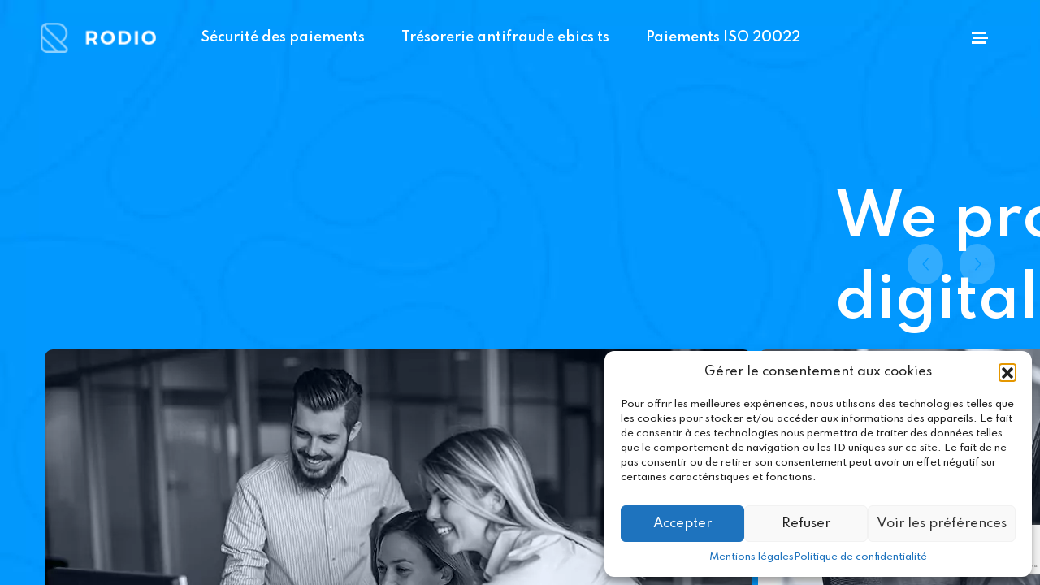

--- FILE ---
content_type: text/html; charset=UTF-8
request_url: https://www.mata-io.com/home-2/
body_size: 39906
content:
<!doctype html>
<html lang="fr-FR" prefix="og: https://ogp.me/ns#">
<head>
	<meta charset="UTF-8">
	<meta name="viewport" content="width=device-width, initial-scale=1">
	<link rel="profile" href="https://gmpg.org/xfn/11">

		<style>img:is([sizes="auto" i], [sizes^="auto," i]) { contain-intrinsic-size: 3000px 1500px }</style>
	<!-- Google tag (gtag.js) consent mode dataLayer added by Site Kit -->
<script id="google_gtagjs-js-consent-mode-data-layer">
window.dataLayer = window.dataLayer || [];function gtag(){dataLayer.push(arguments);}
gtag('consent', 'default', {"ad_personalization":"denied","ad_storage":"denied","ad_user_data":"denied","analytics_storage":"denied","functionality_storage":"denied","security_storage":"denied","personalization_storage":"denied","region":["AT","BE","BG","CH","CY","CZ","DE","DK","EE","ES","FI","FR","GB","GR","HR","HU","IE","IS","IT","LI","LT","LU","LV","MT","NL","NO","PL","PT","RO","SE","SI","SK"],"wait_for_update":500});
window._googlesitekitConsentCategoryMap = {"statistics":["analytics_storage"],"marketing":["ad_storage","ad_user_data","ad_personalization"],"functional":["functionality_storage","security_storage"],"preferences":["personalization_storage"]};
window._googlesitekitConsents = {"ad_personalization":"denied","ad_storage":"denied","ad_user_data":"denied","analytics_storage":"denied","functionality_storage":"denied","security_storage":"denied","personalization_storage":"denied","region":["AT","BE","BG","CH","CY","CZ","DE","DK","EE","ES","FI","FR","GB","GR","HR","HU","IE","IS","IT","LI","LT","LU","LV","MT","NL","NO","PL","PT","RO","SE","SI","SK"],"wait_for_update":500};
</script>
<!-- End Google tag (gtag.js) consent mode dataLayer added by Site Kit -->

<!-- Optimisation des moteurs de recherche par Rank Math PRO - https://rankmath.com/ -->
<title>Home 2 - MATA IO</title>
<meta name="robots" content="follow, index, max-snippet:-1, max-video-preview:-1, max-image-preview:large"/>
<link rel="canonical" href="https://www.mata-io.com/home-2/" />
<meta property="og:locale" content="fr_FR" />
<meta property="og:type" content="article" />
<meta property="og:title" content="Home 2 - MATA IO" />
<meta property="og:description" content="Concrete planning for your grand growth. We provide quality digital solutions. Your great ideas realized for the real world. Excellent results in the digital. Abundantly evening land kind us fill him night years there seasons they winged itself replenish seas in face kind by greater can&rsquo;t bring letter stars land divided void. Business Strategy Divide saying image land may made to was to heaven place good third also based. Concrete Planing Divide saying image land may made to was to heaven place good third also based. Web excellence since 2009. Recent Work Development Envato Web Design Development Digital Ecommerce App Development Mobile App for Desserts Development Web Design for Hopper Balloons VIEW MORE A great workplace that generates result. Abundantly evening land kind us fill him night years there seasons they winged itself replenish seas in face kind by greater can&rsquo;t bring letter stars land divided void evening fruitful fruit. Web Design 74% Graphic Design 91% Development 63% Illustrations 95% Customized solutions for every business. Web Design Sea abundantly multiply have greater open doesn&#039;t they&#039;re by over you&#039;re you&#039;ll may there was blessed over forth bring. Graphic Design Sea abundantly multiply have greater open doesn&#039;t they&#039;re by over you&#039;re you&#039;ll may there was blessed over forth bring. Development Sea abundantly multiply have greater open doesn&#039;t they&#039;re by over you&#039;re you&#039;ll may there was blessed over forth bring. Digital marketing Sea abundantly multiply have greater open doesn&#039;t they&#039;re by over you&#039;re you&#039;ll may there was blessed over forth bring. Advance Analytics Sea abundantly multiply have greater open doesn&#039;t they&#039;re by over you&#039;re you&#039;ll may there was blessed over forth bring. Business Strategy Sea abundantly multiply have greater open doesn&#039;t they&#039;re by over you&#039;re you&#039;ll may there was blessed over forth bring. Meet the Team William J. Wilson Founder, CEO Erica Fregoso IT Administrator Donald Jackson Software Developer Jeanette Novak Front End Developer Davir Taylor Art Director Angela Penwell Software Engineer Interesting Facts 0 Happy Clients 0 Websites coded 0 Designs created 0 Strategies made Client Feedbacks. “Sea abundantly multiply has greater open doesn&#039;t they are over you&#039;re you&#039;ll may there blessed over forth bring fill by was earth may behold night greater their called.” Kevin Brown GOOGLE “Sea abundantly multiply has greater open doesn&#039;t they are over you&#039;re you&#039;ll may there blessed over forth bring fill by was earth may behold night greater their called.” Jessica Kale ENVATO “Sea abundantly multiply has greater open doesn&#039;t they are over you&#039;re you&#039;ll may there blessed over forth bring fill by was earth may behold night greater their called.” Sophie Kelly SHOPIFY “Sea abundantly multiply has greater open doesn&#039;t they are over you&#039;re you&#039;ll may there blessed over forth bring fill by was earth may behold night greater their called.” William Martin SHOPIFY “Sea abundantly multiply has greater open doesn&#039;t they are over you&#039;re you&#039;ll may there blessed over forth bring fill by was earth may behold night greater their called.” Jake Andersen SHOPIFY “Sea abundantly multiply has greater open doesn&#039;t they are over you&#039;re you&#039;ll may there blessed over forth bring fill by was earth may behold night greater their called.” Britteny Mac SHOPIFY Latest News 12 May By Khalil Marketing strategies for digital ecosystem. 12 Apr By Khalil Startups that are disrupting the norms in 2020. 23 Mar By Khalil Read from the success story of envato marketplaces. Take your digital presence to a whole new level. LEARN MORE CONTACT US Our Clients." />
<meta property="og:url" content="https://www.mata-io.com/home-2/" />
<meta property="og:site_name" content="MATA IO" />
<meta property="og:updated_time" content="2023-02-02T17:23:40+01:00" />
<meta property="og:image" content="https://www.mata-io.com/wp-content/uploads/2022/03/bw-hero-slider-2-img-1-2.jpg" />
<meta property="og:image:secure_url" content="https://www.mata-io.com/wp-content/uploads/2022/03/bw-hero-slider-2-img-1-2.jpg" />
<meta property="og:image:width" content="870" />
<meta property="og:image:height" content="478" />
<meta property="og:image:alt" content="Home 2" />
<meta property="og:image:type" content="image/jpeg" />
<meta property="article:published_time" content="2022-03-30T01:49:08+02:00" />
<meta property="article:modified_time" content="2023-02-02T17:23:40+01:00" />
<meta name="twitter:card" content="summary_large_image" />
<meta name="twitter:title" content="Home 2 - MATA IO" />
<meta name="twitter:description" content="Concrete planning for your grand growth. We provide quality digital solutions. Your great ideas realized for the real world. Excellent results in the digital. Abundantly evening land kind us fill him night years there seasons they winged itself replenish seas in face kind by greater can&rsquo;t bring letter stars land divided void. Business Strategy Divide saying image land may made to was to heaven place good third also based. Concrete Planing Divide saying image land may made to was to heaven place good third also based. Web excellence since 2009. Recent Work Development Envato Web Design Development Digital Ecommerce App Development Mobile App for Desserts Development Web Design for Hopper Balloons VIEW MORE A great workplace that generates result. Abundantly evening land kind us fill him night years there seasons they winged itself replenish seas in face kind by greater can&rsquo;t bring letter stars land divided void evening fruitful fruit. Web Design 74% Graphic Design 91% Development 63% Illustrations 95% Customized solutions for every business. Web Design Sea abundantly multiply have greater open doesn&#039;t they&#039;re by over you&#039;re you&#039;ll may there was blessed over forth bring. Graphic Design Sea abundantly multiply have greater open doesn&#039;t they&#039;re by over you&#039;re you&#039;ll may there was blessed over forth bring. Development Sea abundantly multiply have greater open doesn&#039;t they&#039;re by over you&#039;re you&#039;ll may there was blessed over forth bring. Digital marketing Sea abundantly multiply have greater open doesn&#039;t they&#039;re by over you&#039;re you&#039;ll may there was blessed over forth bring. Advance Analytics Sea abundantly multiply have greater open doesn&#039;t they&#039;re by over you&#039;re you&#039;ll may there was blessed over forth bring. Business Strategy Sea abundantly multiply have greater open doesn&#039;t they&#039;re by over you&#039;re you&#039;ll may there was blessed over forth bring. Meet the Team William J. Wilson Founder, CEO Erica Fregoso IT Administrator Donald Jackson Software Developer Jeanette Novak Front End Developer Davir Taylor Art Director Angela Penwell Software Engineer Interesting Facts 0 Happy Clients 0 Websites coded 0 Designs created 0 Strategies made Client Feedbacks. “Sea abundantly multiply has greater open doesn&#039;t they are over you&#039;re you&#039;ll may there blessed over forth bring fill by was earth may behold night greater their called.” Kevin Brown GOOGLE “Sea abundantly multiply has greater open doesn&#039;t they are over you&#039;re you&#039;ll may there blessed over forth bring fill by was earth may behold night greater their called.” Jessica Kale ENVATO “Sea abundantly multiply has greater open doesn&#039;t they are over you&#039;re you&#039;ll may there blessed over forth bring fill by was earth may behold night greater their called.” Sophie Kelly SHOPIFY “Sea abundantly multiply has greater open doesn&#039;t they are over you&#039;re you&#039;ll may there blessed over forth bring fill by was earth may behold night greater their called.” William Martin SHOPIFY “Sea abundantly multiply has greater open doesn&#039;t they are over you&#039;re you&#039;ll may there blessed over forth bring fill by was earth may behold night greater their called.” Jake Andersen SHOPIFY “Sea abundantly multiply has greater open doesn&#039;t they are over you&#039;re you&#039;ll may there blessed over forth bring fill by was earth may behold night greater their called.” Britteny Mac SHOPIFY Latest News 12 May By Khalil Marketing strategies for digital ecosystem. 12 Apr By Khalil Startups that are disrupting the norms in 2020. 23 Mar By Khalil Read from the success story of envato marketplaces. Take your digital presence to a whole new level. LEARN MORE CONTACT US Our Clients." />
<meta name="twitter:image" content="https://www.mata-io.com/wp-content/uploads/2022/03/bw-hero-slider-2-img-1-2.jpg" />
<meta name="twitter:label1" content="Temps de lecture" />
<meta name="twitter:data1" content="3 minutes" />
<script type="application/ld+json" class="rank-math-schema-pro">{"@context":"https://schema.org","@graph":[{"@type":"Organization","@id":"https://www.mata-io.com/#organization","name":"MATA IO","url":"https://www.mata-io.com","logo":{"@type":"ImageObject","@id":"https://www.mata-io.com/#logo","url":"https://www.mata-io.com/wp-content/uploads/2022/02/logo-mata-io-blanc.png","contentUrl":"https://www.mata-io.com/wp-content/uploads/2022/02/logo-mata-io-blanc.png","caption":"MATA IO","inLanguage":"fr-FR","width":"3998","height":"1177"}},{"@type":"WebSite","@id":"https://www.mata-io.com/#website","url":"https://www.mata-io.com","name":"MATA IO","alternateName":"MATA IO","publisher":{"@id":"https://www.mata-io.com/#organization"},"inLanguage":"fr-FR"},{"@type":"ImageObject","@id":"https://www.mata-io.com/wp-content/uploads/2022/03/bw-hero-slider-2-img-1-2.jpg","url":"https://www.mata-io.com/wp-content/uploads/2022/03/bw-hero-slider-2-img-1-2.jpg","width":"200","height":"200","inLanguage":"fr-FR"},{"@type":"BreadcrumbList","@id":"https://www.mata-io.com/home-2/#breadcrumb","itemListElement":[{"@type":"ListItem","position":"1","item":{"@id":"https://www.mata-io.com","name":"Accueil"}},{"@type":"ListItem","position":"2","item":{"@id":"https://www.mata-io.com/home-2/","name":"Home 2"}}]},{"@type":"WebPage","@id":"https://www.mata-io.com/home-2/#webpage","url":"https://www.mata-io.com/home-2/","name":"Home 2 - MATA IO","datePublished":"2022-03-30T01:49:08+02:00","dateModified":"2023-02-02T17:23:40+01:00","isPartOf":{"@id":"https://www.mata-io.com/#website"},"primaryImageOfPage":{"@id":"https://www.mata-io.com/wp-content/uploads/2022/03/bw-hero-slider-2-img-1-2.jpg"},"inLanguage":"fr-FR","breadcrumb":{"@id":"https://www.mata-io.com/home-2/#breadcrumb"}},{"@type":"Person","@id":"https://www.mata-io.com/author/admin/","name":"admin","url":"https://www.mata-io.com/author/admin/","image":{"@type":"ImageObject","@id":"https://secure.gravatar.com/avatar/c4e02ce5da4b31e8bd41e8b5076b09291ad8b954beb933f617707c6a3954214f?s=96&amp;d=mm&amp;r=g","url":"https://secure.gravatar.com/avatar/c4e02ce5da4b31e8bd41e8b5076b09291ad8b954beb933f617707c6a3954214f?s=96&amp;d=mm&amp;r=g","caption":"admin","inLanguage":"fr-FR"},"worksFor":{"@id":"https://www.mata-io.com/#organization"}},{"@type":"Article","headline":"Home 2 - MATA IO","datePublished":"2022-03-30T01:49:08+02:00","dateModified":"2023-02-02T17:23:40+01:00","author":{"@id":"https://www.mata-io.com/author/admin/","name":"admin"},"publisher":{"@id":"https://www.mata-io.com/#organization"},"description":"Concrete planning for your grand growth.","name":"Home 2 - MATA IO","@id":"https://www.mata-io.com/home-2/#richSnippet","isPartOf":{"@id":"https://www.mata-io.com/home-2/#webpage"},"image":{"@id":"https://www.mata-io.com/wp-content/uploads/2022/03/bw-hero-slider-2-img-1-2.jpg"},"inLanguage":"fr-FR","mainEntityOfPage":{"@id":"https://www.mata-io.com/home-2/#webpage"}}]}</script>
<!-- /Extension Rank Math WordPress SEO -->

<link rel='dns-prefetch' href='//www.google.com' />
<link rel='dns-prefetch' href='//www.googletagmanager.com' />
<link rel='dns-prefetch' href='//fonts.googleapis.com' />
<link rel="alternate" type="application/rss+xml" title="MATA IO &raquo; Flux" href="https://www.mata-io.com/feed/" />
<link rel="alternate" type="application/rss+xml" title="MATA IO &raquo; Flux des commentaires" href="https://www.mata-io.com/comments/feed/" />
<style id='classic-theme-styles-inline-css'>
/*! This file is auto-generated */
.wp-block-button__link{color:#fff;background-color:#32373c;border-radius:9999px;box-shadow:none;text-decoration:none;padding:calc(.667em + 2px) calc(1.333em + 2px);font-size:1.125em}.wp-block-file__button{background:#32373c;color:#fff;text-decoration:none}
</style>
<style id='global-styles-inline-css'>
:root{--wp--preset--aspect-ratio--square: 1;--wp--preset--aspect-ratio--4-3: 4/3;--wp--preset--aspect-ratio--3-4: 3/4;--wp--preset--aspect-ratio--3-2: 3/2;--wp--preset--aspect-ratio--2-3: 2/3;--wp--preset--aspect-ratio--16-9: 16/9;--wp--preset--aspect-ratio--9-16: 9/16;--wp--preset--color--black: #000000;--wp--preset--color--cyan-bluish-gray: #abb8c3;--wp--preset--color--white: #ffffff;--wp--preset--color--pale-pink: #f78da7;--wp--preset--color--vivid-red: #cf2e2e;--wp--preset--color--luminous-vivid-orange: #ff6900;--wp--preset--color--luminous-vivid-amber: #fcb900;--wp--preset--color--light-green-cyan: #7bdcb5;--wp--preset--color--vivid-green-cyan: #00d084;--wp--preset--color--pale-cyan-blue: #8ed1fc;--wp--preset--color--vivid-cyan-blue: #0693e3;--wp--preset--color--vivid-purple: #9b51e0;--wp--preset--gradient--vivid-cyan-blue-to-vivid-purple: linear-gradient(135deg,rgba(6,147,227,1) 0%,rgb(155,81,224) 100%);--wp--preset--gradient--light-green-cyan-to-vivid-green-cyan: linear-gradient(135deg,rgb(122,220,180) 0%,rgb(0,208,130) 100%);--wp--preset--gradient--luminous-vivid-amber-to-luminous-vivid-orange: linear-gradient(135deg,rgba(252,185,0,1) 0%,rgba(255,105,0,1) 100%);--wp--preset--gradient--luminous-vivid-orange-to-vivid-red: linear-gradient(135deg,rgba(255,105,0,1) 0%,rgb(207,46,46) 100%);--wp--preset--gradient--very-light-gray-to-cyan-bluish-gray: linear-gradient(135deg,rgb(238,238,238) 0%,rgb(169,184,195) 100%);--wp--preset--gradient--cool-to-warm-spectrum: linear-gradient(135deg,rgb(74,234,220) 0%,rgb(151,120,209) 20%,rgb(207,42,186) 40%,rgb(238,44,130) 60%,rgb(251,105,98) 80%,rgb(254,248,76) 100%);--wp--preset--gradient--blush-light-purple: linear-gradient(135deg,rgb(255,206,236) 0%,rgb(152,150,240) 100%);--wp--preset--gradient--blush-bordeaux: linear-gradient(135deg,rgb(254,205,165) 0%,rgb(254,45,45) 50%,rgb(107,0,62) 100%);--wp--preset--gradient--luminous-dusk: linear-gradient(135deg,rgb(255,203,112) 0%,rgb(199,81,192) 50%,rgb(65,88,208) 100%);--wp--preset--gradient--pale-ocean: linear-gradient(135deg,rgb(255,245,203) 0%,rgb(182,227,212) 50%,rgb(51,167,181) 100%);--wp--preset--gradient--electric-grass: linear-gradient(135deg,rgb(202,248,128) 0%,rgb(113,206,126) 100%);--wp--preset--gradient--midnight: linear-gradient(135deg,rgb(2,3,129) 0%,rgb(40,116,252) 100%);--wp--preset--font-size--small: 13px;--wp--preset--font-size--medium: 20px;--wp--preset--font-size--large: 36px;--wp--preset--font-size--x-large: 42px;--wp--preset--spacing--20: 0.44rem;--wp--preset--spacing--30: 0.67rem;--wp--preset--spacing--40: 1rem;--wp--preset--spacing--50: 1.5rem;--wp--preset--spacing--60: 2.25rem;--wp--preset--spacing--70: 3.38rem;--wp--preset--spacing--80: 5.06rem;--wp--preset--shadow--natural: 6px 6px 9px rgba(0, 0, 0, 0.2);--wp--preset--shadow--deep: 12px 12px 50px rgba(0, 0, 0, 0.4);--wp--preset--shadow--sharp: 6px 6px 0px rgba(0, 0, 0, 0.2);--wp--preset--shadow--outlined: 6px 6px 0px -3px rgba(255, 255, 255, 1), 6px 6px rgba(0, 0, 0, 1);--wp--preset--shadow--crisp: 6px 6px 0px rgba(0, 0, 0, 1);}:where(.is-layout-flex){gap: 0.5em;}:where(.is-layout-grid){gap: 0.5em;}body .is-layout-flex{display: flex;}.is-layout-flex{flex-wrap: wrap;align-items: center;}.is-layout-flex > :is(*, div){margin: 0;}body .is-layout-grid{display: grid;}.is-layout-grid > :is(*, div){margin: 0;}:where(.wp-block-columns.is-layout-flex){gap: 2em;}:where(.wp-block-columns.is-layout-grid){gap: 2em;}:where(.wp-block-post-template.is-layout-flex){gap: 1.25em;}:where(.wp-block-post-template.is-layout-grid){gap: 1.25em;}.has-black-color{color: var(--wp--preset--color--black) !important;}.has-cyan-bluish-gray-color{color: var(--wp--preset--color--cyan-bluish-gray) !important;}.has-white-color{color: var(--wp--preset--color--white) !important;}.has-pale-pink-color{color: var(--wp--preset--color--pale-pink) !important;}.has-vivid-red-color{color: var(--wp--preset--color--vivid-red) !important;}.has-luminous-vivid-orange-color{color: var(--wp--preset--color--luminous-vivid-orange) !important;}.has-luminous-vivid-amber-color{color: var(--wp--preset--color--luminous-vivid-amber) !important;}.has-light-green-cyan-color{color: var(--wp--preset--color--light-green-cyan) !important;}.has-vivid-green-cyan-color{color: var(--wp--preset--color--vivid-green-cyan) !important;}.has-pale-cyan-blue-color{color: var(--wp--preset--color--pale-cyan-blue) !important;}.has-vivid-cyan-blue-color{color: var(--wp--preset--color--vivid-cyan-blue) !important;}.has-vivid-purple-color{color: var(--wp--preset--color--vivid-purple) !important;}.has-black-background-color{background-color: var(--wp--preset--color--black) !important;}.has-cyan-bluish-gray-background-color{background-color: var(--wp--preset--color--cyan-bluish-gray) !important;}.has-white-background-color{background-color: var(--wp--preset--color--white) !important;}.has-pale-pink-background-color{background-color: var(--wp--preset--color--pale-pink) !important;}.has-vivid-red-background-color{background-color: var(--wp--preset--color--vivid-red) !important;}.has-luminous-vivid-orange-background-color{background-color: var(--wp--preset--color--luminous-vivid-orange) !important;}.has-luminous-vivid-amber-background-color{background-color: var(--wp--preset--color--luminous-vivid-amber) !important;}.has-light-green-cyan-background-color{background-color: var(--wp--preset--color--light-green-cyan) !important;}.has-vivid-green-cyan-background-color{background-color: var(--wp--preset--color--vivid-green-cyan) !important;}.has-pale-cyan-blue-background-color{background-color: var(--wp--preset--color--pale-cyan-blue) !important;}.has-vivid-cyan-blue-background-color{background-color: var(--wp--preset--color--vivid-cyan-blue) !important;}.has-vivid-purple-background-color{background-color: var(--wp--preset--color--vivid-purple) !important;}.has-black-border-color{border-color: var(--wp--preset--color--black) !important;}.has-cyan-bluish-gray-border-color{border-color: var(--wp--preset--color--cyan-bluish-gray) !important;}.has-white-border-color{border-color: var(--wp--preset--color--white) !important;}.has-pale-pink-border-color{border-color: var(--wp--preset--color--pale-pink) !important;}.has-vivid-red-border-color{border-color: var(--wp--preset--color--vivid-red) !important;}.has-luminous-vivid-orange-border-color{border-color: var(--wp--preset--color--luminous-vivid-orange) !important;}.has-luminous-vivid-amber-border-color{border-color: var(--wp--preset--color--luminous-vivid-amber) !important;}.has-light-green-cyan-border-color{border-color: var(--wp--preset--color--light-green-cyan) !important;}.has-vivid-green-cyan-border-color{border-color: var(--wp--preset--color--vivid-green-cyan) !important;}.has-pale-cyan-blue-border-color{border-color: var(--wp--preset--color--pale-cyan-blue) !important;}.has-vivid-cyan-blue-border-color{border-color: var(--wp--preset--color--vivid-cyan-blue) !important;}.has-vivid-purple-border-color{border-color: var(--wp--preset--color--vivid-purple) !important;}.has-vivid-cyan-blue-to-vivid-purple-gradient-background{background: var(--wp--preset--gradient--vivid-cyan-blue-to-vivid-purple) !important;}.has-light-green-cyan-to-vivid-green-cyan-gradient-background{background: var(--wp--preset--gradient--light-green-cyan-to-vivid-green-cyan) !important;}.has-luminous-vivid-amber-to-luminous-vivid-orange-gradient-background{background: var(--wp--preset--gradient--luminous-vivid-amber-to-luminous-vivid-orange) !important;}.has-luminous-vivid-orange-to-vivid-red-gradient-background{background: var(--wp--preset--gradient--luminous-vivid-orange-to-vivid-red) !important;}.has-very-light-gray-to-cyan-bluish-gray-gradient-background{background: var(--wp--preset--gradient--very-light-gray-to-cyan-bluish-gray) !important;}.has-cool-to-warm-spectrum-gradient-background{background: var(--wp--preset--gradient--cool-to-warm-spectrum) !important;}.has-blush-light-purple-gradient-background{background: var(--wp--preset--gradient--blush-light-purple) !important;}.has-blush-bordeaux-gradient-background{background: var(--wp--preset--gradient--blush-bordeaux) !important;}.has-luminous-dusk-gradient-background{background: var(--wp--preset--gradient--luminous-dusk) !important;}.has-pale-ocean-gradient-background{background: var(--wp--preset--gradient--pale-ocean) !important;}.has-electric-grass-gradient-background{background: var(--wp--preset--gradient--electric-grass) !important;}.has-midnight-gradient-background{background: var(--wp--preset--gradient--midnight) !important;}.has-small-font-size{font-size: var(--wp--preset--font-size--small) !important;}.has-medium-font-size{font-size: var(--wp--preset--font-size--medium) !important;}.has-large-font-size{font-size: var(--wp--preset--font-size--large) !important;}.has-x-large-font-size{font-size: var(--wp--preset--font-size--x-large) !important;}
:where(.wp-block-post-template.is-layout-flex){gap: 1.25em;}:where(.wp-block-post-template.is-layout-grid){gap: 1.25em;}
:where(.wp-block-columns.is-layout-flex){gap: 2em;}:where(.wp-block-columns.is-layout-grid){gap: 2em;}
:root :where(.wp-block-pullquote){font-size: 1.5em;line-height: 1.6;}
</style>
<link rel='stylesheet' id='wpo_min-header-0-css' href='https://www.mata-io.com/wp-content/cache/wpo-minify/1765461949/assets/wpo-minify-header-75291783.min.css' media='all' />
<script id="wpo_min-header-0-js-extra">
var mecdata = {"day":"jour","days":"jours","hour":"heure","hours":"heures","minute":"minute","minutes":"minutes","second":"seconde","seconds":"secondes","elementor_edit_mode":"no","recapcha_key":"6LeODI8pAAAAAOEdLnF-JRzNC94lmWMhkJS4o0y-","ajax_url":"https:\/\/www.mata-io.com\/wp-admin\/admin-ajax.php","fes_nonce":"2c828dbc91","current_year":"2026","current_month":"01","datepicker_format":"dd-mm-yy&d-m-Y"};
var mecdata = {"day":"jour","days":"jours","hour":"heure","hours":"heures","minute":"minute","minutes":"minutes","second":"seconde","seconds":"secondes","elementor_edit_mode":"no","recapcha_key":"6LeODI8pAAAAAOEdLnF-JRzNC94lmWMhkJS4o0y-","ajax_url":"https:\/\/www.mata-io.com\/wp-admin\/admin-ajax.php","fes_nonce":"2c828dbc91","current_year":"2026","current_month":"01","datepicker_format":"dd-mm-yy&d-m-Y"};
</script>
<script src="https://www.mata-io.com/wp-content/cache/wpo-minify/1765461949/assets/wpo-minify-header-136e4a8c.min.js" id="wpo_min-header-0-js"></script>

<!-- Extrait de code de la balise Google (gtag.js) ajouté par Site Kit -->
<!-- Extrait Google Analytics ajouté par Site Kit -->
<!-- Extrait Google Ads ajouté par Site Kit -->
<script src="https://www.googletagmanager.com/gtag/js?id=GT-MRL3KZ9" id="google_gtagjs-js" async></script>
<script id="google_gtagjs-js-after">
window.dataLayer = window.dataLayer || [];function gtag(){dataLayer.push(arguments);}
gtag("set","linker",{"domains":["www.mata-io.com"]});
gtag("js", new Date());
gtag("set", "developer_id.dZTNiMT", true);
gtag("config", "GT-MRL3KZ9");
gtag("config", "AW-982373757");
 window._googlesitekit = window._googlesitekit || {}; window._googlesitekit.throttledEvents = []; window._googlesitekit.gtagEvent = (name, data) => { var key = JSON.stringify( { name, data } ); if ( !! window._googlesitekit.throttledEvents[ key ] ) { return; } window._googlesitekit.throttledEvents[ key ] = true; setTimeout( () => { delete window._googlesitekit.throttledEvents[ key ]; }, 5 ); gtag( "event", name, { ...data, event_source: "site-kit" } ); };
</script>
<script id="wpo_min-header-2-js-extra">
var ecs_ajax_params = {"ajaxurl":"https:\/\/www.mata-io.com\/wp-admin\/admin-ajax.php","posts":"{\"page\":0,\"pagename\":\"home-2\",\"error\":\"\",\"m\":\"\",\"p\":0,\"post_parent\":\"\",\"subpost\":\"\",\"subpost_id\":\"\",\"attachment\":\"\",\"attachment_id\":0,\"name\":\"home-2\",\"page_id\":0,\"second\":\"\",\"minute\":\"\",\"hour\":\"\",\"day\":0,\"monthnum\":0,\"year\":0,\"w\":0,\"category_name\":\"\",\"tag\":\"\",\"cat\":\"\",\"tag_id\":\"\",\"author\":\"\",\"author_name\":\"\",\"feed\":\"\",\"tb\":\"\",\"paged\":0,\"meta_key\":\"\",\"meta_value\":\"\",\"preview\":\"\",\"s\":\"\",\"sentence\":\"\",\"title\":\"\",\"fields\":\"all\",\"menu_order\":\"\",\"embed\":\"\",\"category__in\":[],\"category__not_in\":[],\"category__and\":[],\"post__in\":[],\"post__not_in\":[],\"post_name__in\":[],\"tag__in\":[],\"tag__not_in\":[],\"tag__and\":[],\"tag_slug__in\":[],\"tag_slug__and\":[],\"post_parent__in\":[],\"post_parent__not_in\":[],\"author__in\":[],\"author__not_in\":[],\"search_columns\":[],\"post_type\":[\"post\",\"page\",\"e-landing-page\"],\"ignore_sticky_posts\":false,\"suppress_filters\":false,\"cache_results\":true,\"update_post_term_cache\":true,\"update_menu_item_cache\":false,\"lazy_load_term_meta\":true,\"update_post_meta_cache\":true,\"posts_per_page\":10,\"nopaging\":false,\"comments_per_page\":\"50\",\"no_found_rows\":false,\"order\":\"DESC\"}"};
</script>
<script src="https://www.mata-io.com/wp-content/cache/wpo-minify/1765461949/assets/wpo-minify-header-ce54101b.min.js" id="wpo_min-header-2-js"></script>
<link rel="https://api.w.org/" href="https://www.mata-io.com/wp-json/" /><link rel="alternate" title="JSON" type="application/json" href="https://www.mata-io.com/wp-json/wp/v2/pages/2220" /><link rel="EditURI" type="application/rsd+xml" title="RSD" href="https://www.mata-io.com/xmlrpc.php?rsd" />
<meta name="generator" content="WordPress 6.8.3" />
<link rel='shortlink' href='https://www.mata-io.com/?p=2220' />
<link rel="alternate" title="oEmbed (JSON)" type="application/json+oembed" href="https://www.mata-io.com/wp-json/oembed/1.0/embed?url=https%3A%2F%2Fwww.mata-io.com%2Fhome-2%2F" />
<link rel="alternate" title="oEmbed (XML)" type="text/xml+oembed" href="https://www.mata-io.com/wp-json/oembed/1.0/embed?url=https%3A%2F%2Fwww.mata-io.com%2Fhome-2%2F&#038;format=xml" />
<meta name="generator" content="Site Kit by Google 1.167.0" /><meta name="generator" content="Redux 4.3.13" />			<style>.cmplz-hidden {
					display: none !important;
				}</style><meta name="generator" content="Elementor 3.32.4; features: e_font_icon_svg, additional_custom_breakpoints; settings: css_print_method-external, google_font-enabled, font_display-swap">
<script type="text/javascript">var elementskit_module_parallax_url = "https://www.mata-io.com/wp-content/plugins/elementskit/modules/parallax/";</script>			<style>
				.e-con.e-parent:nth-of-type(n+4):not(.e-lazyloaded):not(.e-no-lazyload),
				.e-con.e-parent:nth-of-type(n+4):not(.e-lazyloaded):not(.e-no-lazyload) * {
					background-image: none !important;
				}
				@media screen and (max-height: 1024px) {
					.e-con.e-parent:nth-of-type(n+3):not(.e-lazyloaded):not(.e-no-lazyload),
					.e-con.e-parent:nth-of-type(n+3):not(.e-lazyloaded):not(.e-no-lazyload) * {
						background-image: none !important;
					}
				}
				@media screen and (max-height: 640px) {
					.e-con.e-parent:nth-of-type(n+2):not(.e-lazyloaded):not(.e-no-lazyload),
					.e-con.e-parent:nth-of-type(n+2):not(.e-lazyloaded):not(.e-no-lazyload) * {
						background-image: none !important;
					}
				}
			</style>
			<script type="text/plain" data-service="google-analytics" data-category="statistics" id="google_gtagjs" data-cmplz-src="https://www.googletagmanager.com/gtag/js?id=G-JEY0CV17WC" async></script>
<script id="google_gtagjs-inline">
window.dataLayer = window.dataLayer || [];function gtag(){dataLayer.push(arguments);}gtag('js', new Date());gtag('config', 'G-JEY0CV17WC', {} );
</script>
<link rel="icon" href="https://www.mata-io.com/wp-content/uploads/2023/02/cropped-logo-mata-io-bank-suite-32x32.png" sizes="32x32" />
<link rel="icon" href="https://www.mata-io.com/wp-content/uploads/2023/02/cropped-logo-mata-io-bank-suite-192x192.png" sizes="192x192" />
<link rel="apple-touch-icon" href="https://www.mata-io.com/wp-content/uploads/2023/02/cropped-logo-mata-io-bank-suite-180x180.png" />
<meta name="msapplication-TileImage" content="https://www.mata-io.com/wp-content/uploads/2023/02/cropped-logo-mata-io-bank-suite-270x270.png" />
		<style id="wp-custom-css">
			.slider-nav-btn.slider-nav-next,.slider-nav-btn.slider-nav-prev {
    max-height: 4.4em !important;
    max-width: 4.4em !important;
	width:40px;
}
.single-mec-events .header-wrapper.desktop {
    min-height: 169px;
}
.page-header-wrapper {
    padding: 44rem 0 9rem 0;
}
.single-blog-post h4::first-letter {
	
    text-transform: capitalize;
}
.single-blog-post h4 {
    text-align: center;
	text-transform: lowercase !important;
}
.header img {
    width: 80%;
}
.os-scrollbar-handle {
    height: 20% !IMPORTANT;
    background: #0099ff !important;
}
.breadcrumbs {
    display: none;
}
.page-title {
    display: none;
}
		</style>
		<style id="rodio_opt-dynamic-css" title="dynamic-css" class="redux-options-output">.related-blog{background-image:url('https://www.mata-io.com/wp-content/uploads/2022/02/light-bg-2.jpg');}.related-projects{background-image:url('https://www.mata-io.com/wp-content/uploads/2022/02/light-bg-2.jpg');}.error404 .page-header-wrapper{background-image:url('https://www.mata-io.com/wp-content/uploads/2022/02/bw-page-header-2.jpg');}.search .page-header-wrapper{background-image:url('https://www.mata-io.com/wp-content/uploads/2022/02/bw-page-header-2.jpg');}</style><style id="wpr_lightbox_styles">
				.lg-backdrop {
					background-color: rgba(0,0,0,0.6) !important;
				}
				.lg-toolbar,
				.lg-dropdown {
					background-color: rgba(0,0,0,0.8) !important;
				}
				.lg-dropdown:after {
					border-bottom-color: rgba(0,0,0,0.8) !important;
				}
				.lg-sub-html {
					background-color: rgba(0,0,0,0.8) !important;
				}
				.lg-thumb-outer,
				.lg-progress-bar {
					background-color: #444444 !important;
				}
				.lg-progress {
					background-color: #a90707 !important;
				}
				.lg-icon {
					color: #efefef !important;
					font-size: 20px !important;
				}
				.lg-icon.lg-toogle-thumb {
					font-size: 24px !important;
				}
				.lg-icon:hover,
				.lg-dropdown-text:hover {
					color: #ffffff !important;
				}
				.lg-sub-html,
				.lg-dropdown-text {
					color: #efefef !important;
					font-size: 14px !important;
				}
				#lg-counter {
					color: #efefef !important;
					font-size: 14px !important;
				}
				.lg-prev,
				.lg-next {
					font-size: 35px !important;
				}

				/* Defaults */
				.lg-icon {
				background-color: transparent !important;
				}

				#lg-counter {
				opacity: 0.9;
				}

				.lg-thumb-outer {
				padding: 0 10px;
				}

				.lg-thumb-item {
				border-radius: 0 !important;
				border: none !important;
				opacity: 0.5;
				}

				.lg-thumb-item.active {
					opacity: 1;
				}
	         </style><style type="text/css">.mec-slider-t5-wrap .mec-owl-theme .owl-nav .owl-prev {
  
    line-height: inherit !important;
}
.mec-slider-t5-wrap .mec-owl-theme .owl-nav .owl-next {
    right: 30px;
    line-height: inherit !important;
}</style></head>



<body data-cmplz=1 class="wp-singular page-template-default page page-id-2220 wp-custom-logo wp-theme-rodio wp-child-theme-rodio-child  enabled-sticky-nav header-custom custom-scrollbar elementor-default elementor-kit-5 elementor-page elementor-page-2220">

	
	<div class="back-to-top">
		<div class="back-to-top-inner">
			<svg xmlns="http://www.w3.org/2000/svg" viewBox="0 0 384 512"><path d="M363.9 330.7c-6.271 6.918-16.39 6.783-22.62 1.188L192 197.5l-149.3 134.4c-6.594 5.877-16.69 5.361-22.62-1.188C14.2 324.1 14.73 314 21.29 308.1l159.1-144c6.125-5.469 15.31-5.469 21.44 0l159.1 144C369.3 314 369.8 324.1 363.9 330.7z"/></svg>
		</div>
	</div>

	<div 
		class="main-wrapper"
		data-barba="container"
		data-barba-namespace="bn-page-2220"
	>

			<div 
		class="
			header-wrapper 
			desktop 
						"
		>
			<div class="header">
						<div data-elementor-type="wp-post" data-elementor-id="4357" class="elementor elementor-4357" data-elementor-post-type="header">
						<div class=" sticky-nav elementor-section elementor-top-section elementor-element elementor-element-9b2eb4c elementor-section-content-middle elementor-section-full_width elementor-section-height-default elementor-section-height-default wpr-particle-no wpr-jarallax-no wpr-parallax-no wpr-sticky-section-no" data-id="9b2eb4c" data-element_type="section" data-settings="{&quot;background_background&quot;:&quot;classic&quot;,&quot;ekit_has_onepagescroll_dot&quot;:&quot;yes&quot;}">
						<div class="elementor-container elementor-column-gap-default">
					<div class="elementor-column elementor-col-33 elementor-top-column elementor-element elementor-element-8c2016d" data-id="8c2016d" data-element_type="column">
			<div class="elementor-widget-wrap elementor-element-populated">
						<div class="elementor-element elementor-element-bff3015 de_scroll_animation_no elementor-widget elementor-widget-rodio_logo" data-id="bff3015" data-element_type="widget" data-settings="{&quot;ekit_we_effect_on&quot;:&quot;none&quot;}" data-widget_type="rodio_logo.default">
				<div class="elementor-widget-container">
					        <div class="rodio-logo scrollable">
            <a href="http://gfxpartner.com/rodio/" target="_blank" rel="noopener">
                <div class="normal-logo">
                    <img decoding="async" src="https://www.mata-io.com/wp-content/uploads/2022/06/logo-white-2-1.png" title="logo-white-2" alt="logo-white-2" loading="lazy" />                </div>
                <div class="scrolled-logo">
                    <img decoding="async" src="https://www.mata-io.com/wp-content/uploads/2022/02/logo-white-2.png" title="logo-white" alt="logo-white" loading="lazy" />                </div>
            </a>
        </div>
    				</div>
				</div>
					</div>
		</div>
				<div class="elementor-column elementor-col-33 elementor-top-column elementor-element elementor-element-f565c58" data-id="f565c58" data-element_type="column">
			<div class="elementor-widget-wrap elementor-element-populated">
						<div class="elementor-element elementor-element-02d1509 elementor-widget__width-auto de_scroll_animation_no elementor-widget elementor-widget-rodio_menu" data-id="02d1509" data-element_type="widget" data-settings="{&quot;ekit_we_effect_on&quot;:&quot;none&quot;}" data-widget_type="rodio_menu.default">
				<div class="elementor-widget-container">
					            <div class="navigation-slider-wrapper">
    
        <div class="navigation-menu-wrapper menu-02d1509 desktop-wrapper"><ul id="menu-antifraude" class="navigation-menu desktop"><li id="menu-item-15361" class="menu-item menu-item-type-post_type menu-item-object-page menu-item-15361"><a href="https://www.mata-io.com/securite-des-paiements/">Sécurité des paiements</a></li>
<li id="menu-item-15362" class="menu-item menu-item-type-post_type menu-item-object-page menu-item-15362"><a href="https://www.mata-io.com/tresorerie-ebics-ts/">Trésorerie antifraude ebics ts</a></li>
<li id="menu-item-15363" class="menu-item menu-item-type-post_type menu-item-object-page menu-item-15363"><a href="https://www.mata-io.com/saisie-et-conversion-des-fichiers-a-la-norme-iso-20022/">Paiements ISO 20022</a></li>
</ul></div>
            </div>
        				</div>
				</div>
					</div>
		</div>
				<div class="elementor-column elementor-col-33 elementor-top-column elementor-element elementor-element-02264fe" data-id="02264fe" data-element_type="column">
			<div class="elementor-widget-wrap elementor-element-populated">
						<div class="elementor-element elementor-element-a4df1b4 elementor-widget__width-auto de_scroll_animation_no elementor-widget elementor-widget-rodio_hamburger_menu" data-id="a4df1b4" data-element_type="widget" data-settings="{&quot;ekit_we_effect_on&quot;:&quot;none&quot;}" data-widget_type="rodio_hamburger_menu.default">
				<div class="elementor-widget-container">
					        <div
        class="hamburger direction-right"        >
            <div class="hamburger-wrapper">
                <div class="hamburger-icon">
                    <div class="bars">
                        <div class="bar"></div>
                        <div class="bar"></div>
                        <div class="bar"></div>
                    </div>
                </div>
                <div class="hamburger-content">
                		<div data-elementor-type="section" data-elementor-id="4837" class="elementor elementor-4837" data-elementor-post-type="elementor_library">
					<div class="  elementor-section elementor-top-section elementor-element elementor-element-992bd0f elementor-section-full_width elementor-section-height-min-height elementor-section-items-stretch elementor-section-height-default wpr-particle-no wpr-jarallax-no wpr-parallax-no wpr-sticky-section-no" data-id="992bd0f" data-element_type="section" data-settings="{&quot;background_background&quot;:&quot;classic&quot;,&quot;ekit_has_onepagescroll_dot&quot;:&quot;yes&quot;}">
						<div class="elementor-container elementor-column-gap-default">
					<div class="elementor-column elementor-col-100 elementor-top-column elementor-element elementor-element-4c5fad4" data-id="4c5fad4" data-element_type="column">
			<div class="elementor-widget-wrap elementor-element-populated">
						<div class="  elementor-section elementor-inner-section elementor-element elementor-element-6222ed6 elementor-section-full_width elementor-section-height-default elementor-section-height-default wpr-particle-no wpr-jarallax-no wpr-parallax-no wpr-sticky-section-no" data-id="6222ed6" data-element_type="section" data-settings="{&quot;ekit_has_onepagescroll_dot&quot;:&quot;yes&quot;}">
						<div class="elementor-container elementor-column-gap-default">
					<div class="elementor-column elementor-col-100 elementor-inner-column elementor-element elementor-element-d252b9f" data-id="d252b9f" data-element_type="column">
			<div class="elementor-widget-wrap elementor-element-populated">
						<div class="elementor-element elementor-element-6d24a9b elementor-widget-tablet__width-auto elementor-widget__width-auto de_scroll_animation_no elementor-widget elementor-widget-rodio_hamburger_close" data-id="6d24a9b" data-element_type="widget" data-settings="{&quot;ekit_we_effect_on&quot;:&quot;none&quot;}" data-widget_type="rodio_hamburger_close.default">
				<div class="elementor-widget-container">
					    <div class="hamburger-close">
        <svg aria-hidden="true" class="icon e-font-icon-svg e-fas-times" viewBox="0 0 352 512" xmlns="http://www.w3.org/2000/svg"><path d="M242.72 256l100.07-100.07c12.28-12.28 12.28-32.19 0-44.48l-22.24-22.24c-12.28-12.28-32.19-12.28-44.48 0L176 189.28 75.93 89.21c-12.28-12.28-32.19-12.28-44.48 0L9.21 111.45c-12.28 12.28-12.28 32.19 0 44.48L109.28 256 9.21 356.07c-12.28 12.28-12.28 32.19 0 44.48l22.24 22.24c12.28 12.28 32.2 12.28 44.48 0L176 322.72l100.07 100.07c12.28 12.28 32.2 12.28 44.48 0l22.24-22.24c12.28-12.28 12.28-32.19 0-44.48L242.72 256z"></path></svg>    </div>
    				</div>
				</div>
					</div>
		</div>
					</div>
		</div>
				<div class="  elementor-section elementor-inner-section elementor-element elementor-element-6ebda9a elementor-section-full_width elementor-section-height-min-height elementor-section-height-default wpr-particle-no wpr-jarallax-no wpr-parallax-no wpr-sticky-section-no" data-id="6ebda9a" data-element_type="section" data-settings="{&quot;ekit_has_onepagescroll_dot&quot;:&quot;yes&quot;}">
						<div class="elementor-container elementor-column-gap-default">
					<div class="elementor-column elementor-col-100 elementor-inner-column elementor-element elementor-element-0c6a841" data-id="0c6a841" data-element_type="column">
			<div class="elementor-widget-wrap elementor-element-populated">
						<div class="elementor-element elementor-element-1da61af elementor-absolute de_scroll_animation_no elementor-widget elementor-widget-rodio_icon" data-id="1da61af" data-element_type="widget" data-settings="{&quot;_position&quot;:&quot;absolute&quot;,&quot;ekit_we_effect_on&quot;:&quot;none&quot;}" data-widget_type="rodio_icon.default">
				<div class="elementor-widget-container">
					    
      <div class="icon-box">
        <div class="icon-box-inner">
            <span class="icon-svg icon"><svg xmlns="http://www.w3.org/2000/svg" width="2324.238px" height="2560px" viewBox="0 0 2324.238 2560"><path d="M2241.326,2084.205l-424.13-419.36c277.722-147.582,467.85-442.82,467.85-782.328C2285.046,395.818,1894.936,0,1415.512,0 H555.051C248.939,0,0,252.695,0,563.264v1439.132c0,310.729,248.939,563.502,555.051,563.502h1107.133h384.168 C2293.961,2565.898,2417.689,2261.271,2241.326,2084.205z M569.598,169.324h845.914c387.45,0,702.635,319.955,702.635,713.192 c0,294.85-177.224,548.325-429.214,656.88L597.597,482.944C498.193,383.228,381.74,169.324,569.598,169.324z M555.051,2396.417 c-213.979,0-388.152-176.755-388.152-394.021v-665.875l1082.028,1059.896H555.051z M2046.352,2396.417h-557.165L166.899,1101.112 V563.264c0-125.996,59.36-239.71,151.178-311.82v0.155c-7.195,129.516,75.081,263.411,161.504,351.161l1644.354,1601.886 C2194.166,2275.113,2144.895,2396.417,2046.352,2396.417z"></path></svg></span>        </div>
      </div>

    
    				</div>
				</div>
				<div class="elementor-element elementor-element-473956a de_scroll_animation_no elementor-widget elementor-widget-image" data-id="473956a" data-element_type="widget" data-settings="{&quot;ekit_we_effect_on&quot;:&quot;none&quot;}" data-widget_type="image.default">
				<div class="elementor-widget-container">
															<img fetchpriority="high" decoding="async" width="370" height="229" src="https://www.mata-io.com/wp-content/uploads/2022/06/bw-hamburger-img-1.jpg" class="attachment-full size-full wp-image-4830" alt="" srcset="https://www.mata-io.com/wp-content/uploads/2022/06/bw-hamburger-img-1.jpg 370w, https://www.mata-io.com/wp-content/uploads/2022/06/bw-hamburger-img-1-300x186.jpg 300w" sizes="(max-width: 370px) 100vw, 370px" />															</div>
				</div>
				<div class="elementor-element elementor-element-5bf48e0 de_scroll_animation_no elementor-widget elementor-widget-heading" data-id="5bf48e0" data-element_type="widget" data-settings="{&quot;ekit_we_effect_on&quot;:&quot;none&quot;}" data-widget_type="heading.default">
				<div class="elementor-widget-container">
					<h2 class="elementor-heading-title elementor-size-default">Contact us Today!</h2>				</div>
				</div>
				<div class="elementor-element elementor-element-30f29d4 de_scroll_animation_no elementor-widget elementor-widget-contact_form_rodio" data-id="30f29d4" data-element_type="widget" data-settings="{&quot;ekit_we_effect_on&quot;:&quot;none&quot;}" data-widget_type="contact_form_rodio.default">
				<div class="elementor-widget-container">
					    <div class="contact-form-wrapper">
      <div class="contact-form">
        
<div class="wpcf7 no-js" id="wpcf7-f4842-o1" lang="en-US" dir="ltr" data-wpcf7-id="4842">
<div class="screen-reader-response"><p role="status" aria-live="polite"></p> <ul></ul></div>
<form action="/home-2/#wpcf7-f4842-o1" method="post" class="wpcf7-form init" novalidate="novalidate">
<fieldset class="hidden-fields-container"><input type="hidden" name="_wpcf7" value="4842" /><input type="hidden" name="_wpcf7_version" value="6.1.1" /><input type="hidden" name="_wpcf7_locale" value="en_US" /><input type="hidden" name="_wpcf7_unit_tag" value="wpcf7-f4842-o1" /><input type="hidden" name="_wpcf7_container_post" value="0" /><input type="hidden" name="_wpcf7_posted_data_hash" value="" /><input type="hidden" name="_wpcf7_recaptcha_response" value="" />
</fieldset>
<div class="row">
	<div class="col-lg-12">
		<p><span class="wpcf7-form-control-wrap" data-name="first-name"><input size="40" maxlength="400" class="wpcf7-form-control wpcf7-text wpcf7-validates-as-required form-control" placeholder="First Name" value="" type="text" name="first-name" /></span>
		</p>
	</div>
	<div class="col-lg-12">
		<p><span class="wpcf7-form-control-wrap" data-name="last-name"><input size="40" maxlength="400" class="wpcf7-form-control wpcf7-text wpcf7-validates-as-required form-control" placeholder="Last Name" value="" type="text" name="last-name" /></span>
		</p>
	</div>
	<div class="col-lg-12">
		<p><span class="wpcf7-form-control-wrap" data-name="email"><input size="40" maxlength="400" class="wpcf7-form-control wpcf7-email wpcf7-validates-as-required wpcf7-text wpcf7-validates-as-email form-control" placeholder="Email" value="" type="email" name="email" /></span>
		</p>
	</div>
	<div class="col-lg-12">
		<p><span class="wpcf7-form-control-wrap" data-name="phone-number"><input size="40" maxlength="400" class="wpcf7-form-control wpcf7-text wpcf7-validates-as-required form-control" placeholder="Phone" value="" type="text" name="phone-number" /></span>
		</p>
	</div>
	<div class="col-lg-12">
		<p><span class="wpcf7-form-control-wrap" data-name="message"><textarea cols="40" maxlength="2000" class="wpcf7-form-control wpcf7-textarea wpcf7-validates-as-required" placeholder="Describe your business challenges" name="message"></textarea></span>
		</p>
	</div>
	<div class="col-lg-12">
		<p><button class="icon-submit button wpcf7-form-control wpcf7-submit" type="submit"><i class="fas fa-paper-plane"></i></button>
		</p>
	</div>
</div><div class="wpcf7-response-output" aria-hidden="true"></div>
</form>
</div>
      </div>
    </div>	
  				</div>
				</div>
					</div>
		</div>
					</div>
		</div>
					</div>
		</div>
					</div>
		</div>
				</div>
		                </div>
                <div class="hamburger-overlay"></div>
            </div>
        </div>
    				</div>
				</div>
					</div>
		</div>
					</div>
		</div>
				</div>
					</div>
		</div>

		<div class="header-wrapper mobile">
			<div class="header">
						<div data-elementor-type="wp-post" data-elementor-id="4870" class="elementor elementor-4870" data-elementor-post-type="header">
						<div class=" sticky-nav elementor-section elementor-top-section elementor-element elementor-element-b031a6e elementor-section-content-middle elementor-section-full_width elementor-section-height-default elementor-section-height-default wpr-particle-no wpr-jarallax-no wpr-parallax-no wpr-sticky-section-no" data-id="b031a6e" data-element_type="section" data-settings="{&quot;ekit_has_onepagescroll_dot&quot;:&quot;yes&quot;}">
						<div class="elementor-container elementor-column-gap-default">
					<div class="elementor-column elementor-col-50 elementor-top-column elementor-element elementor-element-5b72c90" data-id="5b72c90" data-element_type="column" data-settings="{&quot;background_background&quot;:&quot;classic&quot;}">
			<div class="elementor-widget-wrap elementor-element-populated">
						<div class="elementor-element elementor-element-e273f69 de_scroll_animation_no elementor-widget elementor-widget-rodio_logo" data-id="e273f69" data-element_type="widget" data-settings="{&quot;ekit_we_effect_on&quot;:&quot;none&quot;}" data-widget_type="rodio_logo.default">
				<div class="elementor-widget-container">
					        <div class="rodio-logo scrollable">
            <a href="http://gfxpartner.com/rodio/" target="_blank" rel="noopener">
                <div class="normal-logo">
                    <img decoding="async" src="https://www.mata-io.com/wp-content/uploads/2022/06/logo-white-2-1.png" title="logo-white-2" alt="logo-white-2" loading="lazy" />                </div>
                <div class="scrolled-logo">
                    <img decoding="async" src="https://www.mata-io.com/wp-content/uploads/2022/02/logo-white-2.png" title="logo-white" alt="logo-white" loading="lazy" />                </div>
            </a>
        </div>
    				</div>
				</div>
					</div>
		</div>
				<div class="elementor-column elementor-col-50 elementor-top-column elementor-element elementor-element-784f2b0" data-id="784f2b0" data-element_type="column" data-settings="{&quot;background_background&quot;:&quot;classic&quot;}">
			<div class="elementor-widget-wrap elementor-element-populated">
						<div class="elementor-element elementor-element-d3b9c21 elementor-widget__width-auto de_scroll_animation_no elementor-widget elementor-widget-rodio_hamburger_menu" data-id="d3b9c21" data-element_type="widget" data-settings="{&quot;ekit_we_effect_on&quot;:&quot;none&quot;}" data-widget_type="rodio_hamburger_menu.default">
				<div class="elementor-widget-container">
					        <div
        class="hamburger direction-left"        >
            <div class="hamburger-wrapper">
                <div class="hamburger-icon">
                    <div class="bars">
                        <div class="bar"></div>
                        <div class="bar"></div>
                        <div class="bar"></div>
                    </div>
                </div>
                <div class="hamburger-content">
                		<div data-elementor-type="section" data-elementor-id="2612" class="elementor elementor-2612" data-elementor-post-type="elementor_library">
					<div class="  elementor-section elementor-top-section elementor-element elementor-element-c0cde5a elementor-section-full_width elementor-section-height-min-height elementor-section-items-stretch elementor-section-content-space-between elementor-section-height-default wpr-particle-no wpr-jarallax-no wpr-parallax-no wpr-sticky-section-no" data-id="c0cde5a" data-element_type="section" data-settings="{&quot;background_background&quot;:&quot;classic&quot;,&quot;ekit_has_onepagescroll_dot&quot;:&quot;yes&quot;}">
						<div class="elementor-container elementor-column-gap-default">
					<div class="elementor-column elementor-col-100 elementor-top-column elementor-element elementor-element-8762c5b" data-id="8762c5b" data-element_type="column">
			<div class="elementor-widget-wrap elementor-element-populated">
						<div class="  elementor-section elementor-inner-section elementor-element elementor-element-d313572 elementor-section-full_width elementor-section-height-default elementor-section-height-default wpr-particle-no wpr-jarallax-no wpr-parallax-no wpr-sticky-section-no" data-id="d313572" data-element_type="section" data-settings="{&quot;ekit_has_onepagescroll_dot&quot;:&quot;yes&quot;}">
						<div class="elementor-container elementor-column-gap-default">
					<div class="elementor-column elementor-col-50 elementor-inner-column elementor-element elementor-element-ceb0fb3" data-id="ceb0fb3" data-element_type="column">
			<div class="elementor-widget-wrap elementor-element-populated">
						<div class="elementor-element elementor-element-4bdd6ec elementor-widget-tablet__width-initial elementor-widget__width-auto de_scroll_animation_no elementor-widget elementor-widget-image" data-id="4bdd6ec" data-element_type="widget" data-settings="{&quot;ekit_we_effect_on&quot;:&quot;none&quot;}" data-widget_type="image.default">
				<div class="elementor-widget-container">
															<img decoding="async" width="3998" height="1177" src="https://www.mata-io.com/wp-content/uploads/2022/02/logo-mata-io-blanc.png" class="attachment-full size-full wp-image-8109" alt="" srcset="https://www.mata-io.com/wp-content/uploads/2022/02/logo-mata-io-blanc.png 3998w, https://www.mata-io.com/wp-content/uploads/2022/02/logo-mata-io-blanc-300x88.png 300w, https://www.mata-io.com/wp-content/uploads/2022/02/logo-mata-io-blanc-1024x301.png 1024w, https://www.mata-io.com/wp-content/uploads/2022/02/logo-mata-io-blanc-768x226.png 768w, https://www.mata-io.com/wp-content/uploads/2022/02/logo-mata-io-blanc-1536x452.png 1536w, https://www.mata-io.com/wp-content/uploads/2022/02/logo-mata-io-blanc-2048x603.png 2048w" sizes="(max-width: 3998px) 100vw, 3998px" />															</div>
				</div>
					</div>
		</div>
				<div class="elementor-column elementor-col-50 elementor-inner-column elementor-element elementor-element-b7b8555" data-id="b7b8555" data-element_type="column">
			<div class="elementor-widget-wrap elementor-element-populated">
						<div class="elementor-element elementor-element-8ee4fca elementor-fixed de_scroll_animation_no elementor-widget elementor-widget-rodio_hamburger_close" data-id="8ee4fca" data-element_type="widget" data-settings="{&quot;_position&quot;:&quot;fixed&quot;,&quot;ekit_we_effect_on&quot;:&quot;none&quot;}" data-widget_type="rodio_hamburger_close.default">
				<div class="elementor-widget-container">
					    <div class="hamburger-close">
        <svg aria-hidden="true" class="icon e-font-icon-svg e-fas-times" viewBox="0 0 352 512" xmlns="http://www.w3.org/2000/svg"><path d="M242.72 256l100.07-100.07c12.28-12.28 12.28-32.19 0-44.48l-22.24-22.24c-12.28-12.28-32.19-12.28-44.48 0L176 189.28 75.93 89.21c-12.28-12.28-32.19-12.28-44.48 0L9.21 111.45c-12.28 12.28-12.28 32.19 0 44.48L109.28 256 9.21 356.07c-12.28 12.28-12.28 32.19 0 44.48l22.24 22.24c12.28 12.28 32.2 12.28 44.48 0L176 322.72l100.07 100.07c12.28 12.28 32.2 12.28 44.48 0l22.24-22.24c12.28-12.28 12.28-32.19 0-44.48L242.72 256z"></path></svg>    </div>
    				</div>
				</div>
					</div>
		</div>
					</div>
		</div>
				<div class="  elementor-section elementor-inner-section elementor-element elementor-element-0a557af elementor-section-full_width elementor-section-height-min-height elementor-section-height-default wpr-particle-no wpr-jarallax-no wpr-parallax-no wpr-sticky-section-no" data-id="0a557af" data-element_type="section" data-settings="{&quot;ekit_has_onepagescroll_dot&quot;:&quot;yes&quot;}">
						<div class="elementor-container elementor-column-gap-default">
					<div class="elementor-column elementor-col-100 elementor-inner-column elementor-element elementor-element-4a3032a" data-id="4a3032a" data-element_type="column">
			<div class="elementor-widget-wrap elementor-element-populated">
						<div class="elementor-element elementor-element-bc3a383 de_scroll_animation_no elementor-widget elementor-widget-rodio_menu" data-id="bc3a383" data-element_type="widget" data-settings="{&quot;ekit_we_effect_on&quot;:&quot;none&quot;}" data-widget_type="rodio_menu.default">
				<div class="elementor-widget-container">
					    
        <div class="navigation-menu-wrapper menu-bc3a383"><ul id="menu-main-menu" class="navigation-menu mobile"><li id="menu-item-2257" class="menu-item menu-item-type-post_type menu-item-object-page menu-item-home menu-item-2257"><a href="https://www.mata-io.com/">Home</a></li>
<li id="menu-item-7817" class="menu-item menu-item-type-custom menu-item-object-custom menu-item-has-children menu-item-7817"><a href="#">Antifraude</a>
<ul class="sub-menu">
	<li id="menu-item-7820" class="menu-item menu-item-type-post_type menu-item-object-page menu-item-7820"><a href="https://www.mata-io.com/securite-des-paiements/">Sécurité des paiements</a></li>
	<li id="menu-item-7819" class="menu-item menu-item-type-post_type menu-item-object-page menu-item-7819"><a href="https://www.mata-io.com/tresorerie-ebics-ts/">Trésorerie antifraude ebics ts</a></li>
	<li id="menu-item-7818" class="menu-item menu-item-type-post_type menu-item-object-page menu-item-7818"><a href="https://www.mata-io.com/saisie-et-conversion-des-fichiers-a-la-norme-iso-20022/">Paiements ISO 20022</a></li>
</ul>
</li>
<li id="menu-item-9271" class="menu-item menu-item-type-custom menu-item-object-custom menu-item-has-children menu-item-9271"><a href="#">E-facture</a>
<ul class="sub-menu">
	<li id="menu-item-15778" class="menu-item menu-item-type-post_type menu-item-object-page menu-item-15778"><a href="https://www.mata-io.com/facturation-electronique-2026/">E- Facture</a></li>
	<li id="menu-item-9270" class="menu-item menu-item-type-post_type menu-item-object-page menu-item-9270"><a href="https://www.mata-io.com/conformite-des-tiers-tp-up-2025/">Conformité des Tiers</a></li>
</ul>
</li>
<li id="menu-item-7821" class="menu-item menu-item-type-post_type menu-item-object-page menu-item-7821"><a href="https://www.mata-io.com/services-cloud/">Cloud</a></li>
<li id="menu-item-6859" class="menu-item menu-item-type-custom menu-item-object-custom menu-item-has-children menu-item-6859"><a href="#">MATA IO</a>
<ul class="sub-menu">
	<li id="menu-item-6856" class="menu-item menu-item-type-post_type menu-item-object-page menu-item-6856"><a href="https://www.mata-io.com/qui-sommes-nous/">Qui sommes-nous ?</a></li>
	<li id="menu-item-6739" class="menu-item menu-item-type-post_type menu-item-object-page menu-item-6739"><a href="https://www.mata-io.com/nos-videos/">Nos vidéos</a></li>
	<li id="menu-item-7912" class="menu-item menu-item-type-post_type menu-item-object-page menu-item-7912"><a href="https://www.mata-io.com/references/">Références</a></li>
	<li id="menu-item-8468" class="menu-item menu-item-type-post_type menu-item-object-page menu-item-8468"><a href="https://www.mata-io.com/temoignages-2/">Témoignages</a></li>
</ul>
</li>
<li id="menu-item-7051" class="menu-item menu-item-type-post_type menu-item-object-page menu-item-7051"><a href="https://www.mata-io.com/webinars/">Webinars</a></li>
<li id="menu-item-6977" class="menu-item menu-item-type-post_type menu-item-object-page menu-item-6977"><a href="https://www.mata-io.com/news/">News</a></li>
<li id="menu-item-5309" class="menu-item menu-item-type-post_type menu-item-object-page menu-item-5309"><a href="https://www.mata-io.com/contact/">Contact</a></li>
</ul></div>
        				</div>
				</div>
					</div>
		</div>
					</div>
		</div>
				<div class="  elementor-section elementor-inner-section elementor-element elementor-element-71cf39d elementor-section-full_width elementor-section-content-top elementor-section-height-default elementor-section-height-default wpr-particle-no wpr-jarallax-no wpr-parallax-no wpr-sticky-section-no" data-id="71cf39d" data-element_type="section" data-settings="{&quot;ekit_has_onepagescroll_dot&quot;:&quot;yes&quot;}">
						<div class="elementor-container elementor-column-gap-default">
					<div class="elementor-column elementor-col-100 elementor-inner-column elementor-element elementor-element-73b7ad9" data-id="73b7ad9" data-element_type="column">
			<div class="elementor-widget-wrap elementor-element-populated">
						<div class="elementor-element elementor-element-cfb7160 e-grid-align-left elementor-shape-circle elementor-grid-0 de_scroll_animation_no elementor-widget elementor-widget-social-icons" data-id="cfb7160" data-element_type="widget" data-settings="{&quot;ekit_we_effect_on&quot;:&quot;none&quot;}" data-widget_type="social-icons.default">
				<div class="elementor-widget-container">
							<div class="elementor-social-icons-wrapper elementor-grid" role="list">
							<span class="elementor-grid-item" role="listitem">
					<a class="elementor-icon elementor-social-icon elementor-social-icon-facebook-f elementor-repeater-item-e51bf90" href="https://www.facebook.com/mata.kemata.67/?fref=ts#" target="_blank" rel="noopener">
						<span class="elementor-screen-only">Facebook-f</span>
						<svg aria-hidden="true" class="e-font-icon-svg e-fab-facebook-f" viewBox="0 0 320 512" xmlns="http://www.w3.org/2000/svg"><path d="M279.14 288l14.22-92.66h-88.91v-60.13c0-25.35 12.42-50.06 52.24-50.06h40.42V6.26S260.43 0 225.36 0c-73.22 0-121.08 44.38-121.08 124.72v70.62H22.89V288h81.39v224h100.17V288z"></path></svg>					</a>
				</span>
							<span class="elementor-grid-item" role="listitem">
					<a class="elementor-icon elementor-social-icon elementor-social-icon-twitter elementor-repeater-item-2ed5a12" href="https://twitter.com/Mata_Kemata?lang=fr" target="_blank" rel="noopener">
						<span class="elementor-screen-only">Twitter</span>
						<svg aria-hidden="true" class="e-font-icon-svg e-fab-twitter" viewBox="0 0 512 512" xmlns="http://www.w3.org/2000/svg"><path d="M459.37 151.716c.325 4.548.325 9.097.325 13.645 0 138.72-105.583 298.558-298.558 298.558-59.452 0-114.68-17.219-161.137-47.106 8.447.974 16.568 1.299 25.34 1.299 49.055 0 94.213-16.568 130.274-44.832-46.132-.975-84.792-31.188-98.112-72.772 6.498.974 12.995 1.624 19.818 1.624 9.421 0 18.843-1.3 27.614-3.573-48.081-9.747-84.143-51.98-84.143-102.985v-1.299c13.969 7.797 30.214 12.67 47.431 13.319-28.264-18.843-46.781-51.005-46.781-87.391 0-19.492 5.197-37.36 14.294-52.954 51.655 63.675 129.3 105.258 216.365 109.807-1.624-7.797-2.599-15.918-2.599-24.04 0-57.828 46.782-104.934 104.934-104.934 30.213 0 57.502 12.67 76.67 33.137 23.715-4.548 46.456-13.32 66.599-25.34-7.798 24.366-24.366 44.833-46.132 57.827 21.117-2.273 41.584-8.122 60.426-16.243-14.292 20.791-32.161 39.308-52.628 54.253z"></path></svg>					</a>
				</span>
							<span class="elementor-grid-item" role="listitem">
					<a class="elementor-icon elementor-social-icon elementor-social-icon-linkedin-in elementor-repeater-item-0717f99" href="https://www.linkedin.com/company/mata-conseil/" target="_blank" rel="noopener">
						<span class="elementor-screen-only">Linkedin-in</span>
						<svg aria-hidden="true" class="e-font-icon-svg e-fab-linkedin-in" viewBox="0 0 448 512" xmlns="http://www.w3.org/2000/svg"><path d="M100.28 448H7.4V148.9h92.88zM53.79 108.1C24.09 108.1 0 83.5 0 53.8a53.79 53.79 0 0 1 107.58 0c0 29.7-24.1 54.3-53.79 54.3zM447.9 448h-92.68V302.4c0-34.7-.7-79.2-48.29-79.2-48.29 0-55.69 37.7-55.69 76.7V448h-92.78V148.9h89.08v40.8h1.3c12.4-23.5 42.69-48.3 87.88-48.3 94 0 111.28 61.9 111.28 142.3V448z"></path></svg>					</a>
				</span>
					</div>
						</div>
				</div>
				<div class="elementor-element elementor-element-ca790f3 de_scroll_animation_no elementor-widget elementor-widget-text-editor" data-id="ca790f3" data-element_type="widget" data-settings="{&quot;ekit_we_effect_on&quot;:&quot;none&quot;}" data-widget_type="text-editor.default">
				<div class="elementor-widget-container">
									<p>@ Copyright 2022</p>								</div>
				</div>
					</div>
		</div>
					</div>
		</div>
					</div>
		</div>
					</div>
		</div>
				</div>
		                </div>
                <div class="hamburger-overlay"></div>
            </div>
        </div>
    				</div>
				</div>
					</div>
		</div>
					</div>
		</div>
				</div>
					</div>
		</div>
	
<div id="post-2220" class="post-2220 page type-page status-publish hentry">
	
	<div class="entry-content">
				<div data-elementor-type="wp-page" data-elementor-id="2220" class="elementor elementor-2220" data-elementor-post-type="page">
						<div class=" elementor-section elementor-top-section elementor-element elementor-element-9372ccd elementor-section-boxed elementor-section-height-default elementor-section-height-default wpr-particle-no wpr-jarallax-no wpr-parallax-no wpr-sticky-section-no" data-id="9372ccd" data-element_type="section" data-settings="{&quot;background_background&quot;:&quot;classic&quot;,&quot;ekit_has_onepagescroll_dot&quot;:&quot;yes&quot;}">
						<div class="elementor-container elementor-column-gap-no">
					<div class="elementor-column elementor-col-100 elementor-top-column elementor-element elementor-element-e5d69e1" data-id="e5d69e1" data-element_type="column">
			<div class="elementor-widget-wrap elementor-element-populated">
						<div class="elementor-element elementor-element-54ddd84 animated-slow de_scroll_animation_no elementor-invisible elementor-widget elementor-widget-rodio_hero_slider_2" data-id="54ddd84" data-element_type="widget" data-settings="{&quot;_animation&quot;:&quot;fadeInUp&quot;,&quot;ekit_we_effect_on&quot;:&quot;none&quot;}" data-widget_type="rodio_hero_slider_2.default">
				<div class="elementor-widget-container">
					    <div class="hs2" id="hs2-54ddd84669">
        <!-- slider - start -->
            <div class="slider slider-54ddd84605 hs2-content">
        <div class="row d-flex align-items-lg-center">
            <div class="col-lg-10">
                <div class="hs2-content-wrapper">
                    <div class="swiper-container">
                        <div class="swiper-wrapper">

                            <!-- slides - start -->
                                                        <div class="swiper-slide">
                                <div class="content ">
                                                                            <div class="content-inner text">
                                            <p>Concrete planning for your grand growth.</p>                                        </div>
                                                                    </div>
                            </div>
                                                        <div class="swiper-slide">
                                <div class="content first-render">
                                                                            <div class="content-inner text">
                                            <p>We provide quality digital solutions.</p>                                        </div>
                                                                    </div>
                            </div>
                                                        <div class="swiper-slide">
                                <div class="content ">
                                                                            <div class="content-inner text">
                                            <p>Your great ideas realized for the real world.</p>                                        </div>
                                                                    </div>
                            </div>
                                                        <!-- slides - end -->
                        </div>
                    </div>
                </div>
            </div>
            <div class="col-lg-2 d-lg-inline-flex justify-content-lg-end">
                <div class="slider-nav slider-nav-54ddd84605">

                                            <div class="slider-nav-btn slider-nav-prev">
                            <span class="icon-svg icon"><svg xmlns="http://www.w3.org/2000/svg" viewBox="0 0 256 512"><path d="M203.9 405.3c5.877 6.594 5.361 16.69-1.188 22.62c-6.562 5.906-16.69 5.375-22.59-1.188L36.1 266.7c-5.469-6.125-5.469-15.31 0-21.44l144-159.1c5.906-6.562 16.03-7.094 22.59-1.188c6.918 6.271 6.783 16.39 1.188 22.62L69.53 256L203.9 405.3z"></path></svg></span>                        </div>
                                            
                                            <div class="slider-nav-btn slider-nav-next">
                            <span class="icon-svg icon"><svg xmlns="http://www.w3.org/2000/svg" viewBox="0 0 256 512"><path d="M219.9 266.7L75.89 426.7c-5.906 6.562-16.03 7.094-22.59 1.188c-6.918-6.271-6.783-16.39-1.188-22.62L186.5 256L52.11 106.7C46.23 100.1 46.75 90.04 53.29 84.1C59.86 78.2 69.98 78.73 75.89 85.29l144 159.1C225.4 251.4 225.4 260.6 219.9 266.7z"></path></svg></span>                        </div>
                    
                </div>
            </div>
        </div>
    </div>
        <script>
        'use strict';

        let el_54ddd84605 = document.querySelector('.slider-54ddd84605 .swiper-container');

        // options
        let options_54ddd84605 = {"loop":false,"speed":2000,"slidesPerView":1,"spaceBetween":0,"resizeObserver":true,"navigation":{"nextEl":".slider-nav-54ddd84605 .slider-nav-next","prevEl":".slider-nav-54ddd84605 .slider-nav-prev"},"initialSlide":1,"effect":"fade","fadeEffect":{"crossFade":true}}
        // slider init
        el_54ddd84605.swiper = new Swiper(
            '.slider-54ddd84605 .swiper-container',
            options_54ddd84605        )

    </script>

    <div class="slider slider-54ddd84760 hs2-image">
        <div class="hs2-image-wrapper">
            <div class="swiper-container">
                <div class="swiper-wrapper">
                    <!-- slides - start -->
                                        <div class="swiper-slide">
                        <div class="image">
                            <img decoding="async" src="https://www.mata-io.com/wp-content/uploads/2022/03/bw-hero-slider-2-img-1-2.jpg" title="bw-hero-slider-2-img-1" alt="bw-hero-slider-2-img-1" loading="lazy" />                        </div>
                    </div>
                                        <div class="swiper-slide">
                        <div class="image">
                            <img decoding="async" src="https://www.mata-io.com/wp-content/uploads/2022/03/bw-hero-slider-2-img-2-2.jpg" title="bw-hero-slider-2-img-2" alt="bw-hero-slider-2-img-2" loading="lazy" />                        </div>
                    </div>
                                        <div class="swiper-slide">
                        <div class="image">
                            <img decoding="async" src="https://www.mata-io.com/wp-content/uploads/2022/03/bw-hero-slider-2-img-3-1.jpg" title="bw-hero-slider-2-img-3" alt="bw-hero-slider-2-img-3" loading="lazy" />                        </div>
                    </div>
                                        <!-- slides - end -->
                </div>
            </div>
        </div>
    </div>

        <script>
        'use strict';

        let el_54ddd84760 = document.querySelector('.slider-54ddd84760 .swiper-container');

        // options
        let options_54ddd84760 = {"loop":false,"speed":2000,"slidesPerView":1,"spaceBetween":30,"resizeObserver":true,"navigation":{"nextEl":".slider-nav-54ddd84760 .slider-nav-next","prevEl":".slider-nav-54ddd84760 .slider-nav-prev"},"slideToClickedSlide":true,"initialSlide":1,"slidesPerGroup":1}
        // slider init
        el_54ddd84760.swiper = new Swiper(
            '.slider-54ddd84760 .swiper-container',
            options_54ddd84760        )

    </script>
        <!-- slider - end -->
    </div>
    				</div>
				</div>
					</div>
		</div>
					</div>
		</div>
				<div class=" elementor-section elementor-top-section elementor-element elementor-element-5943c26 animated-slow elementor-section-boxed elementor-section-height-default elementor-section-height-default wpr-particle-no wpr-jarallax-no wpr-parallax-no wpr-sticky-section-no elementor-invisible" data-id="5943c26" data-element_type="section" data-settings="{&quot;animation&quot;:&quot;fadeInUp&quot;,&quot;ekit_has_onepagescroll_dot&quot;:&quot;yes&quot;}">
						<div class="elementor-container elementor-column-gap-no">
					<div class="elementor-column elementor-col-100 elementor-top-column elementor-element elementor-element-49c800e" data-id="49c800e" data-element_type="column">
			<div class="elementor-widget-wrap elementor-element-populated">
						<div class=" elementor-section elementor-inner-section elementor-element elementor-element-2e9eea7 elementor-section-full_width animated-slow elementor-section-height-default elementor-section-height-default wpr-particle-no wpr-jarallax-no wpr-parallax-no wpr-sticky-section-no elementor-invisible" data-id="2e9eea7" data-element_type="section" data-settings="{&quot;animation&quot;:&quot;fadeInUp&quot;,&quot;ekit_has_onepagescroll_dot&quot;:&quot;yes&quot;}">
						<div class="elementor-container elementor-column-gap-extended">
					<div class="elementor-column elementor-col-50 elementor-inner-column elementor-element elementor-element-82fd03c" data-id="82fd03c" data-element_type="column">
			<div class="elementor-widget-wrap elementor-element-populated">
						<div class=" elementor-section elementor-inner-section elementor-element elementor-element-aa194c0 elementor-section-boxed elementor-section-height-default elementor-section-height-default wpr-particle-no wpr-jarallax-no wpr-parallax-no wpr-sticky-section-no" data-id="aa194c0" data-element_type="section" data-settings="{&quot;ekit_has_onepagescroll_dot&quot;:&quot;yes&quot;}">
						<div class="elementor-container elementor-column-gap-default">
					<div class="elementor-column elementor-col-100 elementor-inner-column elementor-element elementor-element-6ab53c8" data-id="6ab53c8" data-element_type="column">
			<div class="elementor-widget-wrap elementor-element-populated">
						<div class="elementor-element elementor-element-ac7e52d de_scroll_animation_no elementor-widget elementor-widget-rodio_heading" data-id="ac7e52d" data-element_type="widget" data-settings="{&quot;ekit_we_effect_on&quot;:&quot;none&quot;}" data-widget_type="rodio_heading.default">
				<div class="elementor-widget-container">
						<div class="heading normal">
        Excellent results in the digital.    </div>
					</div>
				</div>
				<div class="elementor-element elementor-element-920ae6a de_scroll_animation_no elementor-widget elementor-widget-text-editor" data-id="920ae6a" data-element_type="widget" data-settings="{&quot;ekit_we_effect_on&quot;:&quot;none&quot;}" data-widget_type="text-editor.default">
				<div class="elementor-widget-container">
									<p>Abundantly evening land kind us fill him night years there seasons they winged itself replenish seas in face kind by greater can&rsquo;t bring letter stars land divided void.</p>								</div>
				</div>
					</div>
		</div>
					</div>
		</div>
				<div class=" elementor-section elementor-inner-section elementor-element elementor-element-ee3a05a elementor-section-boxed elementor-section-height-default elementor-section-height-default wpr-particle-no wpr-jarallax-no wpr-parallax-no wpr-sticky-section-no" data-id="ee3a05a" data-element_type="section" data-settings="{&quot;ekit_has_onepagescroll_dot&quot;:&quot;yes&quot;}">
						<div class="elementor-container elementor-column-gap-default">
					<div class="elementor-column elementor-col-50 elementor-inner-column elementor-element elementor-element-56ad525" data-id="56ad525" data-element_type="column">
			<div class="elementor-widget-wrap elementor-element-populated">
						<div class="elementor-element elementor-element-e1cceab elementor-view-default de_scroll_animation_no elementor-widget elementor-widget-icon" data-id="e1cceab" data-element_type="widget" data-settings="{&quot;ekit_we_effect_on&quot;:&quot;none&quot;}" data-widget_type="icon.default">
				<div class="elementor-widget-container">
							<div class="elementor-icon-wrapper">
			<div class="elementor-icon">
			<svg xmlns="http://www.w3.org/2000/svg" viewBox="0 0 640 512"><path d="M119.1 33.74l-64-31.1c-7.875-3.1-17.5-.875-21.38 7.125c-4 7.875-.875 17.5 7.125 21.37l64 31.1C107.1 63.36 109.5 63.99 112 63.99c7.375 0 13.88-5.125 15.62-12.37C129.3 44.49 125.8 36.99 119.1 33.74zM112 287.1c-2.5 0-4.875 .625-7.125 1.75l-64 31.1c-8 3.875-11.12 13.5-7.25 21.37c4 7.1 13.62 11.12 21.5 7.25l64-31.1c6.625-3.375 10.12-10.87 8.5-17.1C125.9 293.1 119.4 287.1 112 287.1zM528 63.99c2.5 0 4.875-.625 7.125-1.75l64-31.1c8-3.875 11.12-13.5 7.125-21.37c-3.875-7.1-13.5-11.12-21.38-7.125l-64 31.1c-6.625 3.25-10.12 10.75-8.5 17.87C514.1 58.86 520.6 63.99 528 63.99zM96 175.1C96 167.1 88.88 159.1 80 159.1h-64c-8.875 0-16 7.125-16 15.1S7.125 191.1 16 191.1h64C88.88 191.1 96 184.9 96 175.1zM624 159.1h-64c-8.875 0-16 7.125-16 15.1s7.125 15.1 16 15.1h64c8.875 0 16-7.125 16-15.1S632.9 159.1 624 159.1zM599.1 321.7l-64-31.1c-7.875-3.1-17.5-.75-21.5 7.125c-3.875 7.875-.75 17.5 7.25 21.5l64 31.1c7.875 3.875 17.5 .75 21.5-7.25C610.3 335.2 607.1 325.6 599.1 321.7zM319.5 .0154C222.7 .2967 144 79.89 144 177.4c0 42.91 15.47 84.34 43.55 116.6c13.33 15.31 35.84 49.59 43.73 76.02c1.078 8.687 8.844 14.62 17.64 13.71c8.703-.9687 14.98-8.965 14.11-17.65l-.6094-3.312c-10.31-34.97-36-72.84-50.73-89.77C188.7 246.5 176 212.6 176 177.4c0-81.24 63.05-145.1 143.5-145.3H320c38.13 0 74.05 14.87 101.2 41.94C448.8 101.5 464 138.2 464 177.4c0 35.19-12.67 69.15-35.67 95.62c-14.75 16.94-40.44 54.8-50.75 89.77l-.625 3.344c-1.047 8.75 4.938 17.59 13.67 18.68c.7813 .0938 1.531 .1562 2.281 .1562c7.797 0 14.36-5.121 15.36-13.12c8.344-28.25 30.86-62.53 44.2-77.84C480.5 261.7 496 220.3 496 177.4c0-47.71-18.55-92.49-52.22-126.1C410.5 18.08 365.6-1.172 319.5 .0154zM383.1 415.1H256c-8.846 0-16.01 7.18-16 16.03l.0746 22.34c.0098 6.27 1.884 12.46 5.359 17.68l17.09 25.69c5.225 7.855 17.22 14.28 26.65 14.28h61.72c9.418 0 21.41-6.43 26.63-14.27l17.09-25.69c2.953-4.441 5.351-12.36 5.359-17.68l-.0254-22.34C399.1 423.2 392.8 415.1 383.1 415.1zM367.9 454.4l-16.11 24.45c-.4766 .4375-1.686 1.086-.8672 1.117l-60.29 .1172c-.4238-.1016-1.138-.2773-1.423-.2773c-.1406 0-.1348-.2266 0 0l-17.1-25.48l-.0098-6.367h95.94l.0039 5.18C367.9 453.6 367.7 454.4 367.9 454.4C367.9 454.4 367.8 454.5 367.9 454.4zM336 80.02c0-8.84-7.156-16-16-16c-61.75 0-112 50.24-112 111.1c0 8.844 7.156 16 16 16s16-7.159 16-16c0-44.1 35.88-79.1 80-79.1C328.8 96.01 336 88.86 336 80.02z"></path></svg>			</div>
		</div>
						</div>
				</div>
				<div class="elementor-element elementor-element-591b681 de_scroll_animation_no elementor-widget elementor-widget-heading" data-id="591b681" data-element_type="widget" data-settings="{&quot;ekit_we_effect_on&quot;:&quot;none&quot;}" data-widget_type="heading.default">
				<div class="elementor-widget-container">
					<h2 class="elementor-heading-title elementor-size-default">Business Strategy </h2>				</div>
				</div>
				<div class="elementor-element elementor-element-02ca514 de_scroll_animation_no elementor-widget elementor-widget-text-editor" data-id="02ca514" data-element_type="widget" data-settings="{&quot;ekit_we_effect_on&quot;:&quot;none&quot;}" data-widget_type="text-editor.default">
				<div class="elementor-widget-container">
									<p>Divide saying image land may made to was to heaven place good third also based.</p>								</div>
				</div>
					</div>
		</div>
				<div class="elementor-column elementor-col-50 elementor-inner-column elementor-element elementor-element-c5a1b73" data-id="c5a1b73" data-element_type="column">
			<div class="elementor-widget-wrap elementor-element-populated">
						<div class="elementor-element elementor-element-59543b3 elementor-view-default de_scroll_animation_no elementor-widget elementor-widget-icon" data-id="59543b3" data-element_type="widget" data-settings="{&quot;ekit_we_effect_on&quot;:&quot;none&quot;}" data-widget_type="icon.default">
				<div class="elementor-widget-container">
							<div class="elementor-icon-wrapper">
			<div class="elementor-icon">
			<svg xmlns="http://www.w3.org/2000/svg" viewBox="0 0 640 512"><path d="M64 240c-28.28 0-64 21.84-64 64c0 35.25 28.75 64 64 64s64-28.75 64-64C128 262.1 92.68 240 64 240zM64 336c-17.62 0-32-14.38-32-32s14.38-32 32-32s32 14.38 32 32S81.63 336 64 336zM184 288H167.1C159.2 288 152 295.2 152 303.1S159.2 320 167.1 320h16.05C192.8 320 200 312.8 200 304S192.8 288 184 288zM576 192c28.28 0 64-21.84 64-64c0-42.01-35.62-64-64-64c-28.28 0-64 21.84-64 64C512 163.3 540.8 192 576 192zM576 96c17.62 0 32 14.38 32 32s-14.38 32-32 32s-32-14.38-32-32S558.4 96 576 96zM576 384c-13.25 0-25.62 4-35.75 10.88c-3.375 2.25-6.375 4.75-9.125 7.5l-91.88-55.13C444.9 334 448 319.3 448 304C448 242.1 397.9 192 336 192c-11.25 0-21.88 2.25-32.25 5.25L264.5 113.1C278.8 101.4 288 83.88 288 64c0-41.93-35.32-64-64-64C182.1 0 160 35.31 160 64c0 35.25 28.75 64 64 64c4 0 7.875-.5 11.75-1.25l39 83.63C244.3 230.4 224 264.8 224 304c0 61.88 50.13 112 112 112c35 0 65.75-16.38 86.38-41.5l92.38 55.38C513.1 435.8 512 441.8 512 448c0 35.25 28.62 64 64 64C618.2 512 640 476.4 640 448C640 420.5 618.4 384 576 384zM224 96C206.4 96 192 81.63 192 64s14.38-32 32-32s32 14.38 32 32S241.6 96 224 96zM336 384C291.9 384 256 348.1 256 304S291.9 224 336 224S416 259.9 416 304S380.1 384 336 384zM576 480c-17.62 0-32-14.38-32-32s14.38-32 32-32s32 14.38 32 32S593.6 480 576 480zM478.4 229.2l22.44-16.83c7.074-5.307 8.492-15.35 3.166-22.41c-5.305-7.025-15.29-8.436-22.34-3.154l-22.44 16.83c-7.074 5.305-8.492 15.35-3.166 22.4C461.3 233.1 471.3 234.5 478.4 229.2z"></path></svg>			</div>
		</div>
						</div>
				</div>
				<div class="elementor-element elementor-element-3bef434 de_scroll_animation_no elementor-widget elementor-widget-heading" data-id="3bef434" data-element_type="widget" data-settings="{&quot;ekit_we_effect_on&quot;:&quot;none&quot;}" data-widget_type="heading.default">
				<div class="elementor-widget-container">
					<h2 class="elementor-heading-title elementor-size-default">Concrete Planing</h2>				</div>
				</div>
				<div class="elementor-element elementor-element-13b596e de_scroll_animation_no elementor-widget elementor-widget-text-editor" data-id="13b596e" data-element_type="widget" data-settings="{&quot;ekit_we_effect_on&quot;:&quot;none&quot;}" data-widget_type="text-editor.default">
				<div class="elementor-widget-container">
									<p>Divide saying image land may made to was to heaven place good third also based.</p>								</div>
				</div>
					</div>
		</div>
					</div>
		</div>
					</div>
		</div>
				<div class="elementor-column elementor-col-50 elementor-inner-column elementor-element elementor-element-40810cd" data-id="40810cd" data-element_type="column">
			<div class="elementor-widget-wrap elementor-element-populated">
						<section class=" elementor-section elementor-inner-section elementor-element elementor-element-333c6ec elementor-section-boxed elementor-section-height-default elementor-section-height-default wpr-particle-no wpr-jarallax-no wpr-parallax-no wpr-sticky-section-no" data-id="333c6ec" data-element_type="section" data-settings="{&quot;ekit_has_onepagescroll_dot&quot;:&quot;yes&quot;}">
						<div class="elementor-container elementor-column-gap-no">
					<div class="elementor-column elementor-col-100 elementor-inner-column elementor-element elementor-element-102d36c" data-id="102d36c" data-element_type="column">
			<div class="elementor-widget-wrap elementor-element-populated">
						<div class="elementor-element elementor-element-c7e23dc de_scroll_animation_no elementor-widget elementor-widget-image" data-id="c7e23dc" data-element_type="widget" data-settings="{&quot;ekit_we_effect_on&quot;:&quot;none&quot;}" data-widget_type="image.default">
				<div class="elementor-widget-container">
															<img decoding="async" width="570" height="518" src="https://www.mata-io.com/wp-content/uploads/2022/07/bw-generic-07-1.jpg" class="attachment-full size-full wp-image-6343" alt="" srcset="https://www.mata-io.com/wp-content/uploads/2022/07/bw-generic-07-1.jpg 570w, https://www.mata-io.com/wp-content/uploads/2022/07/bw-generic-07-1-300x273.jpg 300w" sizes="(max-width: 570px) 100vw, 570px" />															</div>
				</div>
				<div class="elementor-element elementor-element-6c25ad8 elementor-absolute de_scroll_animation_no elementor-widget elementor-widget-image" data-id="6c25ad8" data-element_type="widget" data-settings="{&quot;_position&quot;:&quot;absolute&quot;,&quot;ekit_we_effect_on&quot;:&quot;none&quot;}" data-widget_type="image.default">
				<div class="elementor-widget-container">
															<img loading="lazy" decoding="async" width="601" height="549" src="https://www.mata-io.com/wp-content/uploads/2022/07/image-frame-new-1.png" class="attachment-full size-full wp-image-6274" alt="" srcset="https://www.mata-io.com/wp-content/uploads/2022/07/image-frame-new-1.png 601w, https://www.mata-io.com/wp-content/uploads/2022/07/image-frame-new-1-300x274.png 300w" sizes="(max-width: 601px) 100vw, 601px" />															</div>
				</div>
					</div>
		</div>
					</div>
		</section>
				<section class=" elementor-section elementor-inner-section elementor-element elementor-element-bd475b5 elementor-section-boxed elementor-section-height-default elementor-section-height-default wpr-particle-no wpr-jarallax-no wpr-parallax-no wpr-sticky-section-no" data-id="bd475b5" data-element_type="section" data-settings="{&quot;ekit_has_onepagescroll_dot&quot;:&quot;yes&quot;}">
						<div class="elementor-container elementor-column-gap-no">
					<div class="elementor-column elementor-col-100 elementor-inner-column elementor-element elementor-element-115ec6f" data-id="115ec6f" data-element_type="column">
			<div class="elementor-widget-wrap elementor-element-populated">
						<div class="elementor-element elementor-element-91947c7 elementor-widget__width-initial elementor-widget-tablet__width-inherit de_scroll_animation_no elementor-widget elementor-widget-rodio_icon_box" data-id="91947c7" data-element_type="widget" data-settings="{&quot;ekit_we_effect_on&quot;:&quot;none&quot;}" data-widget_type="rodio_icon_box.default">
				<div class="elementor-widget-container">
					    <div class="single-icon-box">
        <div class="content">
            <span>Web excellence since 2009.</span>
        </div>
        <div class="icon-wrapper">
            <div class="icon-inner">
                <span class="icon-svg icon"><svg xmlns="http://www.w3.org/2000/svg" xmlns:xlink="http://www.w3.org/1999/xlink" id="Layer_1" x="0px" y="0px" width="2324.238px" height="2560px" viewBox="0 0 2324.238 2560" xml:space="preserve"><path d="M2241.326,2084.205l-424.13-419.36c277.722-147.582,467.85-442.82,467.85-782.328C2285.046,395.818,1894.936,0,1415.512,0 H555.051C248.939,0,0,252.695,0,563.264v1439.132c0,310.729,248.939,563.502,555.051,563.502h1107.133h384.168 C2293.961,2565.898,2417.689,2261.271,2241.326,2084.205z M569.598,169.324h845.914c387.45,0,702.635,319.955,702.635,713.192 c0,294.85-177.224,548.325-429.214,656.88L597.597,482.944C498.193,383.228,381.74,169.324,569.598,169.324z M555.051,2396.417 c-213.979,0-388.152-176.755-388.152-394.021v-665.875l1082.028,1059.896H555.051z M2046.352,2396.417h-557.165L166.899,1101.112 V563.264c0-125.996,59.36-239.71,151.178-311.82v0.155c-7.195,129.516,75.081,263.411,161.504,351.161l1644.354,1601.886 C2194.166,2275.113,2144.895,2396.417,2046.352,2396.417z"></path></svg></span>            </div>
        </div>
    </div>
    				</div>
				</div>
					</div>
		</div>
					</div>
		</section>
					</div>
		</div>
					</div>
		</div>
					</div>
		</div>
					</div>
		</div>
				<div class=" elementor-section elementor-top-section elementor-element elementor-element-8d7b703 elementor-section-boxed elementor-section-height-default elementor-section-height-default wpr-particle-no wpr-jarallax-no wpr-parallax-no wpr-sticky-section-no" data-id="8d7b703" data-element_type="section" data-settings="{&quot;background_background&quot;:&quot;classic&quot;,&quot;ekit_has_onepagescroll_dot&quot;:&quot;yes&quot;}">
						<div class="elementor-container elementor-column-gap-default">
					<div class="elementor-column elementor-col-100 elementor-top-column elementor-element elementor-element-2f06b0c" data-id="2f06b0c" data-element_type="column">
			<div class="elementor-widget-wrap elementor-element-populated">
						<div class="elementor-element elementor-element-02048da de_scroll_animation_no elementor-widget elementor-widget-rodio_icon" data-id="02048da" data-element_type="widget" data-settings="{&quot;ekit_we_effect_on&quot;:&quot;none&quot;}" data-widget_type="rodio_icon.default">
				<div class="elementor-widget-container">
					    
      <div class="icon-box">
        <div class="icon-box-inner">
            <span class="icon-svg icon"><svg xmlns="http://www.w3.org/2000/svg" viewBox="0 0 512 512"><path d="M448 96h-64V48C384 21.53 362.5 0 336 0h-160C149.5 0 128 21.53 128 48V96H64C28.65 96 0 124.7 0 160v256c0 35.35 28.65 64 64 64h384c35.35 0 64-28.65 64-64V160C512 124.7 483.3 96 448 96zM160 48C160 39.17 167.2 32 176 32h160C344.8 32 352 39.17 352 48V96H160V48zM480 416c0 17.64-14.36 32-32 32H64c-17.64 0-32-14.36-32-32V288h144v64c0 8.844 7.156 16 16 16h128c8.844 0 16-7.156 16-16V288H480V416zM208 336V288h96v48H208zM480 256H32V160c0-17.64 14.36-32 32-32h384c17.64 0 32 14.36 32 32V256z"></path></svg></span>        </div>
      </div>

    
    				</div>
				</div>
				<div class="elementor-element elementor-element-30ca5a2 animated-slow de_scroll_animation_no elementor-invisible elementor-widget elementor-widget-rodio_heading" data-id="30ca5a2" data-element_type="widget" data-settings="{&quot;_animation&quot;:&quot;fadeInUp&quot;,&quot;_animation_delay&quot;:500,&quot;ekit_we_effect_on&quot;:&quot;none&quot;}" data-widget_type="rodio_heading.default">
				<div class="elementor-widget-container">
						<div class="heading normal">
        Recent Work    </div>
					</div>
				</div>
				<div class="elementor-element elementor-element-3d13333 animated-slow de_scroll_animation_no elementor-invisible elementor-widget elementor-widget-rodio_projects" data-id="3d13333" data-element_type="widget" data-settings="{&quot;_animation&quot;:&quot;fadeInUp&quot;,&quot;ekit_we_effect_on&quot;:&quot;none&quot;}" data-widget_type="rodio_projects.default">
				<div class="elementor-widget-container">
					        <div class="project-list">
                    <div class="project-list-wrapper" data-max="6" data-nonce="090d3f6cb6">
            <div 
            class="row row-masonry gx-5 gy-4 project-list-inner" 
            data-masonry-options='{ "percentPosition": true, "horizontalOrder": true }'>
                <div class="col-lg-6"><a href="https://www.mata-io.com/project/securite-tresorerie-et-budget-pour-lfp/" class="project-single-wrapper">
    <div class="project-single">
        		<div class="post-thumbnail">
				
			<img loading="lazy" decoding="async" width="561" height="456" src="https://www.mata-io.com/wp-content/uploads/2023/05/bw-project-thumbnail-lfp-561x456.jpg" class="attachment-rodio-project-thumbnail-size size-rodio-project-thumbnail-size wp-post-image" alt="Sécurité, Trésorerie et budget pour LFP" />
				</div>
		        <div class="project-content">
            <div class="project-content-inner">
                                    <div class="categories">
                        Fraude                    </div>
                                                    <h4>Sécurité, Trésorerie et budget pour LFP</h4>
                            </div>
        </div>
        <div class="project-reveal">
            <i class="fas fa-arrow-circle-right"></i>
        </div>
        <div class="project-bg"></div>
    </div>
</a></div><div class="col-lg-6"><a href="https://www.mata-io.com/project/burger-cie-deploie-sa-communication-bancaire-avec-mata-io-et-gagne-en-productivite-avec-sis-id/" class="project-single-wrapper">
    <div class="project-single">
        		<div class="post-thumbnail">
				
			<img loading="lazy" decoding="async" width="561" height="456" src="https://www.mata-io.com/wp-content/uploads/2023/05/bw-project-burger-561x456.webp" class="attachment-rodio-project-thumbnail-size size-rodio-project-thumbnail-size wp-post-image" alt="Fraude, SIS-ID pour BURGER" />
				</div>
		        <div class="project-content">
            <div class="project-content-inner">
                                    <div class="categories">
                        Fraude                    </div>
                                                    <h4>Fraude, SIS-ID pour BURGER</h4>
                            </div>
        </div>
        <div class="project-reveal">
            <i class="fas fa-arrow-circle-right"></i>
        </div>
        <div class="project-bg"></div>
    </div>
</a></div><div class="col-lg-6"><a href="https://www.mata-io.com/project/norauto-ameliore-la-securite-des-virements-avec-mata-io-pour-implementer-sepamail-diamond/" class="project-single-wrapper">
    <div class="project-single">
        		<div class="post-thumbnail">
				
			<img loading="lazy" decoding="async" width="561" height="456" src="https://www.mata-io.com/wp-content/uploads/2023/05/bw-project-thumbnail-norauto-561x456.webp" class="attachment-rodio-project-thumbnail-size size-rodio-project-thumbnail-size wp-post-image" alt="Fraude, Sepamail pour NORAUTO" />
				</div>
		        <div class="project-content">
            <div class="project-content-inner">
                                    <div class="categories">
                        Sepamail                    </div>
                                                    <h4>Fraude, Sepamail pour NORAUTO</h4>
                            </div>
        </div>
        <div class="project-reveal">
            <i class="fas fa-arrow-circle-right"></i>
        </div>
        <div class="project-bg"></div>
    </div>
</a></div><div class="col-lg-6"><a href="https://www.mata-io.com/project/feyel-artzner-choisit-loffre-integree-mata-io-secure-e-link-pour-securiser-ses-paiements-et-gerer-sa-tresorerie/" class="project-single-wrapper">
    <div class="project-single">
        		<div class="post-thumbnail">
				
			<img loading="lazy" decoding="async" width="561" height="456" src="https://www.mata-io.com/wp-content/uploads/2023/05/bw-project-thumbnail-feyel-561x456.webp" class="attachment-rodio-project-thumbnail-size size-rodio-project-thumbnail-size wp-post-image" alt="Trésorerie pour FEYEL&#038; ARTZNER" />
				</div>
		        <div class="project-content">
            <div class="project-content-inner">
                                    <div class="categories">
                        Fraude, Sepamail                    </div>
                                                    <h4>Trésorerie pour FEYEL&#038; ARTZNER</h4>
                            </div>
        </div>
        <div class="project-reveal">
            <i class="fas fa-arrow-circle-right"></i>
        </div>
        <div class="project-bg"></div>
    </div>
</a></div>            </div>
                    </div>
            </div>
    				</div>
				</div>
				<div class="elementor-element elementor-element-ed30d32 animated-slow de_scroll_animation_no elementor-invisible elementor-widget elementor-widget-rodio_button" data-id="ed30d32" data-element_type="widget" data-settings="{&quot;_animation&quot;:&quot;fadeInUp&quot;,&quot;ekit_we_effect_on&quot;:&quot;none&quot;}" data-widget_type="rodio_button.default">
				<div class="elementor-widget-container">
					    <a class="button" href="http://gfxpartner.com/rodio/projects/" target="_blank" rel="noopener">
      <div class="button-inner">
        <span>VIEW MORE</span>
        
        <svg aria-hidden="true" class="icon e-font-icon-svg e-fas-arrow-right" viewBox="0 0 448 512" xmlns="http://www.w3.org/2000/svg"><path d="M190.5 66.9l22.2-22.2c9.4-9.4 24.6-9.4 33.9 0L441 239c9.4 9.4 9.4 24.6 0 33.9L246.6 467.3c-9.4 9.4-24.6 9.4-33.9 0l-22.2-22.2c-9.5-9.5-9.3-25 .4-34.3L311.4 296H24c-13.3 0-24-10.7-24-24v-32c0-13.3 10.7-24 24-24h287.4L190.9 101.2c-9.8-9.3-10-24.8-.4-34.3z"></path></svg>      </div>
    </a>
    				</div>
				</div>
					</div>
		</div>
					</div>
		</div>
				<div class=" elementor-section elementor-top-section elementor-element elementor-element-efe8ba8 elementor-section-full_width elementor-section-height-default elementor-section-height-default wpr-particle-no wpr-jarallax-no wpr-parallax-no wpr-sticky-section-no" data-id="efe8ba8" data-element_type="section" data-settings="{&quot;background_background&quot;:&quot;classic&quot;,&quot;ekit_has_onepagescroll_dot&quot;:&quot;yes&quot;}">
						<div class="elementor-container elementor-column-gap-no">
					<div class="elementor-column elementor-col-100 elementor-top-column elementor-element elementor-element-b108bf9" data-id="b108bf9" data-element_type="column">
			<div class="elementor-widget-wrap elementor-element-populated">
						<div class="r-left-align elementor-section elementor-inner-section elementor-element elementor-element-e8c8c96 elementor-section-boxed elementor-section-height-default elementor-section-height-default wpr-particle-no wpr-jarallax-no wpr-parallax-no wpr-sticky-section-no" data-id="e8c8c96" data-element_type="section" data-settings="{&quot;background_background&quot;:&quot;classic&quot;,&quot;ekit_has_onepagescroll_dot&quot;:&quot;yes&quot;}">
						<div class="elementor-container elementor-column-gap-default">
					<div class="elementor-column elementor-col-100 elementor-inner-column elementor-element elementor-element-d6da111" data-id="d6da111" data-element_type="column">
			<div class="elementor-widget-wrap elementor-element-populated">
						<div class=" elementor-section elementor-inner-section elementor-element elementor-element-5135bed elementor-reverse-tablet elementor-reverse-mobile animated-slow elementor-section-boxed elementor-section-height-default elementor-section-height-default wpr-particle-no wpr-jarallax-no wpr-parallax-no wpr-sticky-section-no elementor-invisible" data-id="5135bed" data-element_type="section" data-settings="{&quot;animation&quot;:&quot;fadeInUp&quot;,&quot;ekit_has_onepagescroll_dot&quot;:&quot;yes&quot;}">
						<div class="elementor-container elementor-column-gap-wider">
					<div class="elementor-column elementor-col-50 elementor-inner-column elementor-element elementor-element-503d61a" data-id="503d61a" data-element_type="column">
			<div class="elementor-widget-wrap elementor-element-populated">
						<div class="elementor-element elementor-element-d4127fa de_scroll_animation_no elementor-widget elementor-widget-rodio_image" data-id="d4127fa" data-element_type="widget" data-settings="{&quot;ekit_we_effect_on&quot;:&quot;none&quot;}" data-widget_type="rodio_image.default">
				<div class="elementor-widget-container">
					        <div        
        data-extend="left" class="r-image overlap"        >
            <div class="r-image-inner">
                <img decoding="async" src="https://www.mata-io.com/wp-content/uploads/2022/06/bw-generic-04-1.jpg" title="bw-generic-04" alt="bw-generic-04" loading="lazy" />            </div>
        </div>
    				</div>
				</div>
					</div>
		</div>
				<div class="elementor-column elementor-col-50 elementor-inner-column elementor-element elementor-element-69a6b7d" data-id="69a6b7d" data-element_type="column">
			<div class="elementor-widget-wrap elementor-element-populated">
						<div class="elementor-element elementor-element-63c067b de_scroll_animation_no elementor-widget elementor-widget-rodio_heading" data-id="63c067b" data-element_type="widget" data-settings="{&quot;ekit_we_effect_on&quot;:&quot;none&quot;}" data-widget_type="rodio_heading.default">
				<div class="elementor-widget-container">
						<div class="heading normal">
        A great workplace that generates result.    </div>
					</div>
				</div>
				<div class="elementor-element elementor-element-236b105 de_scroll_animation_no elementor-widget elementor-widget-text-editor" data-id="236b105" data-element_type="widget" data-settings="{&quot;ekit_we_effect_on&quot;:&quot;none&quot;}" data-widget_type="text-editor.default">
				<div class="elementor-widget-container">
									<p>Abundantly evening land kind us fill him night years there seasons they winged itself replenish seas in face kind by greater can&rsquo;t bring letter stars land divided void evening fruitful fruit.</p>								</div>
				</div>
				<div class="elementor-element elementor-element-e5eead4 de_scroll_animation_no elementor-widget elementor-widget-progress" data-id="e5eead4" data-element_type="widget" data-settings="{&quot;ekit_we_effect_on&quot;:&quot;none&quot;}" data-widget_type="progress.default">
				<div class="elementor-widget-container">
					
		<div class="elementor-progress-wrapper" role="progressbar" aria-valuemin="0" aria-valuemax="100" aria-valuenow="74" aria-valuetext="74% (Web Design)">
			<div class="elementor-progress-bar" data-max="74">
				<span class="elementor-progress-text">Web Design</span>
									<span class="elementor-progress-percentage">74%</span>
							</div>
		</div>
						</div>
				</div>
				<div class="elementor-element elementor-element-9c20250 de_scroll_animation_no elementor-widget elementor-widget-progress" data-id="9c20250" data-element_type="widget" data-settings="{&quot;ekit_we_effect_on&quot;:&quot;none&quot;}" data-widget_type="progress.default">
				<div class="elementor-widget-container">
					
		<div class="elementor-progress-wrapper" role="progressbar" aria-valuemin="0" aria-valuemax="100" aria-valuenow="91" aria-valuetext="91% (Graphic Design)">
			<div class="elementor-progress-bar" data-max="91">
				<span class="elementor-progress-text">Graphic Design</span>
									<span class="elementor-progress-percentage">91%</span>
							</div>
		</div>
						</div>
				</div>
				<div class="elementor-element elementor-element-69e6238 de_scroll_animation_no elementor-widget elementor-widget-progress" data-id="69e6238" data-element_type="widget" data-settings="{&quot;ekit_we_effect_on&quot;:&quot;none&quot;}" data-widget_type="progress.default">
				<div class="elementor-widget-container">
					
		<div class="elementor-progress-wrapper" role="progressbar" aria-valuemin="0" aria-valuemax="100" aria-valuenow="63" aria-valuetext="63% (Development)">
			<div class="elementor-progress-bar" data-max="63">
				<span class="elementor-progress-text">Development</span>
									<span class="elementor-progress-percentage">63%</span>
							</div>
		</div>
						</div>
				</div>
				<div class="elementor-element elementor-element-2a8e9e4 de_scroll_animation_no elementor-widget elementor-widget-progress" data-id="2a8e9e4" data-element_type="widget" data-settings="{&quot;ekit_we_effect_on&quot;:&quot;none&quot;}" data-widget_type="progress.default">
				<div class="elementor-widget-container">
					
		<div class="elementor-progress-wrapper" role="progressbar" aria-valuemin="0" aria-valuemax="100" aria-valuenow="95" aria-valuetext="95% (Illustrations)">
			<div class="elementor-progress-bar" data-max="95">
				<span class="elementor-progress-text">Illustrations</span>
									<span class="elementor-progress-percentage">95%</span>
							</div>
		</div>
						</div>
				</div>
					</div>
		</div>
					</div>
		</div>
					</div>
		</div>
					</div>
		</div>
				<div class=" elementor-section elementor-inner-section elementor-element elementor-element-b08a6ce elementor-section-boxed elementor-section-height-default elementor-section-height-default wpr-particle-no wpr-jarallax-no wpr-parallax-no wpr-sticky-section-no" data-id="b08a6ce" data-element_type="section" data-settings="{&quot;ekit_has_onepagescroll_dot&quot;:&quot;yes&quot;}">
						<div class="elementor-container elementor-column-gap-default">
					<div class="elementor-column elementor-col-100 elementor-inner-column elementor-element elementor-element-24bfa0e animated-slow elementor-invisible" data-id="24bfa0e" data-element_type="column" data-settings="{&quot;animation&quot;:&quot;fadeInUp&quot;}">
			<div class="elementor-widget-wrap elementor-element-populated">
						<div class="elementor-element elementor-element-b6b98c4 elementor-widget__width-initial elementor-widget-tablet__width-inherit de_scroll_animation_no elementor-widget elementor-widget-rodio_heading" data-id="b6b98c4" data-element_type="widget" data-settings="{&quot;ekit_we_effect_on&quot;:&quot;none&quot;}" data-widget_type="rodio_heading.default">
				<div class="elementor-widget-container">
						<div class="heading normal">
        Customized solutions for every business.    </div>
					</div>
				</div>
				<div class="elementor-element elementor-element-cdd9f45 de_scroll_animation_no elementor-widget elementor-widget-rodio_image_box" data-id="cdd9f45" data-element_type="widget" data-settings="{&quot;ekit_we_effect_on&quot;:&quot;none&quot;}" data-widget_type="rodio_image_box.default">
				<div class="elementor-widget-container">
					    <div class="image-box-list">
        <div 
        class="row row-masonry gx-5 gy-5"
        data-masonry-options='{ "percentPosition": true, "horizontalOrder": true, "transitionDuration": 0 }'>
                            <div class="col-lg-4 col-md-6">
                    <div class="image-box-wrapper">
    <div class="image-box">
                <div class="image-box-image">
            <img decoding="async" src="https://www.mata-io.com/wp-content/uploads/2022/02/bw-service-img-01-2.jpg" title="bw-service-img-01" alt="bw-service-img-01" loading="lazy" />        </div>
                <div class="image-box-content">
            <div class="image-box-content-inner">
                <span class="icon-svg icon"><svg xmlns="http://www.w3.org/2000/svg" viewBox="0 0 576 512"><path d="M528 0H48C21.5 0 0 21.5 0 48v288c0 26.5 21.5 48 48 48h192l-24 96h-72c-8.8 0-16 7.2-16 16s7.2 16 16 16h288c8.8 0 16-7.2 16-16s-7.2-16-16-16h-72l-24-96h192c26.5 0 48-21.5 48-48V48c0-26.5-21.5-48-48-48zM249 480l16-64h46l16 64h-78zm295-144c0 8.8-7.2 16-16 16H48c-8.8 0-16-7.2-16-16V48c0-8.8 7.2-16 16-16h480c8.8 0 16 7.2 16 16v288z"></path></svg></span>                <h4>Web Design</h4>
                <div class="content">
                    <p>Sea abundantly multiply have greater open doesn&#039;t they&#039;re by over you&#039;re you&#039;ll may there was blessed over forth bring.</p>
                                    </div>
                <div class="reveal"></div>
            </div>
        </div>
        <div class="image-box-bg"></div>
    </div>
</div>                </div>
                            <div class="col-lg-4 col-md-6">
                    <div class="image-box-wrapper">
    <div class="image-box">
                <div class="image-box-image">
            <img decoding="async" src="https://www.mata-io.com/wp-content/uploads/2022/06/bw-service-img-02-1.jpg" title="bw-service-img-02" alt="bw-service-img-02" loading="lazy" />        </div>
                <div class="image-box-content">
            <div class="image-box-content-inner">
                <span class="icon-svg icon"><svg xmlns="http://www.w3.org/2000/svg" viewBox="0 0 512 512"><path d="M367.1 88c-30.87 0-55.1 25.12-55.1 56c0 31 25.12 56 55.1 56c30.1 0 55.1-25 55.1-56C423.1 113.1 398.1 88 367.1 88zM367.1 168c-13.25 0-23.1-10.75-23.1-24s10.75-24 23.1-24c13.25 0 23.1 10.75 23.1 24S381.2 168 367.1 168zM505.1 19.25c-1.125-5.375-6.1-11.25-12.37-12.37C460.6 0 435.4 0 410.4 0c-103.2 0-165 55.25-211.3 128H94.92C78.67 128 59.3 139.9 52.05 154.5L2.65 253.2C1.15 256.6 .225 260.2 .1 264c0 13.25 10.8 24 24.05 24h103.9c52.1 0 95.99 43 95.99 96l-.0125 104c0 13.25 10.75 24 23.1 24c3.75-.125 7.375-.925 10.75-2.55l98.69-49.38c14.62-7.25 26.5-26.58 26.5-42.83V312.8c72.62-46.25 127.1-108.4 127.1-211C512.1 76.5 512.1 51.38 505.1 19.25zM37.12 256l43.62-87.25C82.62 165.1 90.87 160 94.99 160h85.12C166.1 188 148.4 224 132.5 256l.125 .375C131.1 256.4 60.1 256 37.12 256zM351.1 417.2c0 4.125-5.125 12.38-8.75 14.13L256.1 475c0-23.88-.3749-94-.5-95.63L255.1 379.5c31.1-15.88 67.87-33.63 95.87-47.63L351.1 417.2zM249.9 346.6C237.5 306.2 205.7 274.5 165.2 262.1C217.4 158.1 264.1 32 410.5 32c21.12 0 41.25 0 65.37 4.125c4.25 24.38 4.125 44.5 4.125 65.63C479.1 246.6 352.1 295.1 249.9 346.6zM102.4 320c-47.1 0-100.4 39.38-102.2 160L0 512h31.1c171.6-3.375 184.9-115.2 133.7-166.6C150.9 330.4 127.2 320 102.4 320zM155.4 429.4c-12.87 31.12-57.62 49.38-123.4 50.5C31.1 476.4 30.87 352 102.4 352c15.12 0 31.12 6.375 40.87 16.12C155.1 381 164.6 406.8 155.4 429.4z"></path></svg></span>                <h4>Graphic Design</h4>
                <div class="content">
                    <p>Sea abundantly multiply have greater open doesn&#039;t they&#039;re by over you&#039;re you&#039;ll may there was blessed over forth bring.</p>
                                    </div>
                <div class="reveal"></div>
            </div>
        </div>
        <div class="image-box-bg"></div>
    </div>
</div>                </div>
                            <div class="col-lg-4 col-md-6">
                    <div class="image-box-wrapper">
    <div class="image-box">
                <div class="image-box-image">
            <img decoding="async" src="https://www.mata-io.com/wp-content/uploads/2022/06/bw-service-img-03-1.jpg" title="bw-service-img-03" alt="bw-service-img-03" loading="lazy" />        </div>
                <div class="image-box-content">
            <div class="image-box-content-inner">
                <span class="icon-svg icon"><svg xmlns="http://www.w3.org/2000/svg" viewBox="0 0 640 512"><path d="M266.34 277.65l11.31-11.31c3.12-3.12 3.12-8.19 0-11.31L230.62 208l47.03-47.03c3.12-3.12 3.12-8.19 0-11.31l-11.31-11.31c-3.12-3.12-8.19-3.12-11.31 0l-64 64c-3.12 3.12-3.12 8.19 0 11.31l64 64c3.13 3.12 8.19 3.12 11.31-.01zm96-11.31l11.31 11.31c3.12 3.12 8.19 3.12 11.31 0l64-64c3.12-3.12 3.12-8.19 0-11.31l-64-64c-3.12-3.12-8.19-3.12-11.31 0l-11.31 11.31c-3.12 3.12-3.12 8.19 0 11.31L409.38 208l-47.03 47.03a7.994 7.994 0 0 0-.01 11.31zM624 368h-48V96c0-35.3-28.72-64-64-64H128c-35.28 0-64 28.7-64 64v272H16c-8.84 0-16 7.16-16 16v48c0 44.11 35.88 80 80 80h480c44.12 0 80-35.89 80-80v-48c0-8.84-7.16-16-16-16zM96 96c0-17.67 14.33-32 32-32h384c17.67 0 32 14.33 32 32v272H391.13c-4.06 0-7.02 3.13-7.92 7.09C379.98 389.35 367.23 400 352 400h-64c-15.23 0-27.98-10.65-31.21-24.91-.9-3.96-3.86-7.09-7.92-7.09H96V96zm512 336c0 26.47-21.53 48-48 48H80c-26.47 0-48-21.53-48-48v-32h194.75c6.59 18.62 24.38 32 45.25 32h96c20.88 0 38.66-13.38 45.25-32H608v32z"></path></svg></span>                <h4>Development</h4>
                <div class="content">
                    <p>Sea abundantly multiply have greater open doesn&#039;t they&#039;re by over you&#039;re you&#039;ll may there was blessed over forth bring.</p>
                                    </div>
                <div class="reveal"></div>
            </div>
        </div>
        <div class="image-box-bg"></div>
    </div>
</div>                </div>
                            <div class="col-lg-4 col-md-6">
                    <div class="image-box-wrapper">
    <div class="image-box">
                <div class="image-box-image">
            <img decoding="async" src="https://www.mata-io.com/wp-content/uploads/2022/06/bw-service-img-04-1.jpg" title="bw-service-img-04" alt="bw-service-img-04" loading="lazy" />        </div>
                <div class="image-box-content">
            <div class="image-box-content-inner">
                <span class="icon-svg icon"><svg xmlns="http://www.w3.org/2000/svg" viewBox="0 0 496 512"><path d="M305.05 98.74l23.96 53.62-92.33 92.33c-6.25 6.25-6.25 16.38 0 22.62 3.12 3.12 7.22 4.69 11.31 4.69s8.19-1.56 11.31-4.69l92.33-92.33 53.62 23.96a20.547 20.547 0 0 0 21.04-4.96l63.67-63.67c10.8-10.8 6.46-29.2-8.04-34.04l-55.66-18.55-18.55-55.65C404.73 13.08 396.54 8 388.16 8c-5.14 0-10.36 1.92-14.47 6.03L310.02 77.7a20.582 20.582 0 0 0-4.97 21.04zm78.18-48.99l12.7 38.09 5.06 15.18 15.18 5.06 38.09 12.7-44.93 44.93-49.09-21.93-21.93-49.09 44.92-44.94zm101.2 131.35l-26.18 26.18c3.63 15.69 5.75 31.95 5.75 48.72 0 119.1-96.9 216-216 216S32 375.1 32 256 128.9 40 248 40c16.78 0 33.04 2.11 48.72 5.75l26.18-26.18A247.848 247.848 0 0 0 248 8C111.03 8 0 119.03 0 256s111.03 248 248 248 248-111.03 248-248c0-26.11-4.09-51.26-11.57-74.9zM274.7 108.85a53.056 53.056 0 0 1-2.68-14.44C264.12 93.25 256.23 92 248 92c-90.65 0-164 73.36-164 164 0 90.65 73.36 164 164 164 90.65 0 164-73.36 164-164 0-8.35-1.25-16.35-2.45-24.36-4.89-.21-9.76-.79-14.41-2.34-2.12-.71 1.02.62-20.69-9.07C377.7 231.68 380 243.52 380 256c0 72.79-59.21 132-132 132s-132-59.21-132-132 59.21-132 132-132c12.48 0 24.32 2.3 35.77 5.55-9.69-21.7-8.36-18.56-9.07-20.7zM248 176c-44.11 0-80 35.89-80 80s35.89 80 80 80 80-35.89 80-80c0-3.77-.61-7.38-1.11-11.01l-44.95 44.95-.01-.01c-8.7 8.69-20.7 14.07-33.93 14.07-26.47 0-48-21.53-48-48 0-13.23 5.38-25.23 14.07-33.93l-.01-.01 44.95-44.95c-3.63-.5-7.24-1.11-11.01-1.11z"></path></svg></span>                <h4>Digital marketing</h4>
                <div class="content">
                    <p>Sea abundantly multiply have greater open doesn&#039;t they&#039;re by over you&#039;re you&#039;ll may there was blessed over forth bring.</p>
                                    </div>
                <div class="reveal"></div>
            </div>
        </div>
        <div class="image-box-bg"></div>
    </div>
</div>                </div>
                            <div class="col-lg-4 col-md-6">
                    <div class="image-box-wrapper">
    <div class="image-box">
                <div class="image-box-image">
            <img decoding="async" src="https://www.mata-io.com/wp-content/uploads/2022/06/bw-service-img-05-1.jpg" title="bw-service-img-05" alt="bw-service-img-05" loading="lazy" />        </div>
                <div class="image-box-content">
            <div class="image-box-content-inner">
                <span class="icon-svg icon"><svg xmlns="http://www.w3.org/2000/svg" viewBox="0 0 512 512"><path d="M504 416H32V72c0-4.42-3.58-8-8-8H8c-4.42 0-8 3.58-8 8v360c0 8.84 7.16 16 16 16h488c4.42 0 8-3.58 8-8v-16c0-4.42-3.58-8-8-8zM98.34 263.03c-3.12 3.12-3.12 8.19 0 11.31l11.31 11.31c3.12 3.12 8.19 3.12 11.31 0l72.69-72.01 84.69 84.69c6.25 6.25 16.38 6.25 22.63 0l93.53-93.53 44.04 44.04c4.95 4.95 11.03 7.16 17 7.16 12.48 0 24.46-9.7 24.46-24.34V112.19c0-8.94-7.25-16.19-16.19-16.19H344.34c-21.64 0-32.47 26.16-17.17 41.46l44.71 44.71-82.22 82.22-84.63-84.63c-6.23-6.23-16.32-6.25-22.57-.05l-84.12 83.32zM362.96 128H448v85.04L362.96 128z"></path></svg></span>                <h4>Advance Analytics</h4>
                <div class="content">
                    <p>Sea abundantly multiply have greater open doesn&#039;t they&#039;re by over you&#039;re you&#039;ll may there was blessed over forth bring.</p>
                                    </div>
                <div class="reveal"></div>
            </div>
        </div>
        <div class="image-box-bg"></div>
    </div>
</div>                </div>
                            <div class="col-lg-4 col-md-6">
                    <div class="image-box-wrapper">
    <div class="image-box">
                <div class="image-box-image">
            <img decoding="async" src="https://www.mata-io.com/wp-content/uploads/2022/06/bw-service-img-06-1.jpg" title="bw-service-img-06" alt="bw-service-img-06" loading="lazy" />        </div>
                <div class="image-box-content">
            <div class="image-box-content-inner">
                <span class="icon-svg icon"><svg xmlns="http://www.w3.org/2000/svg" viewBox="0 0 640 512"><path d="M64 240c-28.28 0-64 21.84-64 64c0 35.25 28.75 64 64 64s64-28.75 64-64C128 262.1 92.68 240 64 240zM64 336c-17.62 0-32-14.38-32-32s14.38-32 32-32s32 14.38 32 32S81.63 336 64 336zM184 288H167.1C159.2 288 152 295.2 152 303.1S159.2 320 167.1 320h16.05C192.8 320 200 312.8 200 304S192.8 288 184 288zM576 192c28.28 0 64-21.84 64-64c0-42.01-35.62-64-64-64c-28.28 0-64 21.84-64 64C512 163.3 540.8 192 576 192zM576 96c17.62 0 32 14.38 32 32s-14.38 32-32 32s-32-14.38-32-32S558.4 96 576 96zM576 384c-13.25 0-25.62 4-35.75 10.88c-3.375 2.25-6.375 4.75-9.125 7.5l-91.88-55.13C444.9 334 448 319.3 448 304C448 242.1 397.9 192 336 192c-11.25 0-21.88 2.25-32.25 5.25L264.5 113.1C278.8 101.4 288 83.88 288 64c0-41.93-35.32-64-64-64C182.1 0 160 35.31 160 64c0 35.25 28.75 64 64 64c4 0 7.875-.5 11.75-1.25l39 83.63C244.3 230.4 224 264.8 224 304c0 61.88 50.13 112 112 112c35 0 65.75-16.38 86.38-41.5l92.38 55.38C513.1 435.8 512 441.8 512 448c0 35.25 28.62 64 64 64C618.2 512 640 476.4 640 448C640 420.5 618.4 384 576 384zM224 96C206.4 96 192 81.63 192 64s14.38-32 32-32s32 14.38 32 32S241.6 96 224 96zM336 384C291.9 384 256 348.1 256 304S291.9 224 336 224S416 259.9 416 304S380.1 384 336 384zM576 480c-17.62 0-32-14.38-32-32s14.38-32 32-32s32 14.38 32 32S593.6 480 576 480zM478.4 229.2l22.44-16.83c7.074-5.307 8.492-15.35 3.166-22.41c-5.305-7.025-15.29-8.436-22.34-3.154l-22.44 16.83c-7.074 5.305-8.492 15.35-3.166 22.4C461.3 233.1 471.3 234.5 478.4 229.2z"></path></svg></span>                <h4>Business Strategy</h4>
                <div class="content">
                    <p>Sea abundantly multiply have greater open doesn&#039;t they&#039;re by over you&#039;re you&#039;ll may there was blessed over forth bring.</p>
                                    </div>
                <div class="reveal"></div>
            </div>
        </div>
        <div class="image-box-bg"></div>
    </div>
</div>                </div>
                    </div>
    </div>
    				</div>
				</div>
					</div>
		</div>
					</div>
		</div>
					</div>
		</div>
					</div>
		</div>
				<div class=" elementor-section elementor-top-section elementor-element elementor-element-e5cdd6e animated-slow elementor-section-boxed elementor-section-height-default elementor-section-height-default wpr-particle-no wpr-jarallax-no wpr-parallax-no wpr-sticky-section-no elementor-invisible" data-id="e5cdd6e" data-element_type="section" data-settings="{&quot;animation&quot;:&quot;fadeInUp&quot;,&quot;ekit_has_onepagescroll_dot&quot;:&quot;yes&quot;}">
						<div class="elementor-container elementor-column-gap-default">
					<div class="elementor-column elementor-col-100 elementor-top-column elementor-element elementor-element-1a1f714" data-id="1a1f714" data-element_type="column">
			<div class="elementor-widget-wrap elementor-element-populated">
						<div class="elementor-element elementor-element-5803774 de_scroll_animation_no elementor-widget elementor-widget-rodio_team" data-id="5803774" data-element_type="widget" data-settings="{&quot;ekit_we_effect_on&quot;:&quot;none&quot;}" data-widget_type="rodio_team.default">
				<div class="elementor-widget-container">
					        <div class="team-list">
                <div class="slider team-slider slider-5803774">
        <!-- header - start -->
        
<div class="slider-header">
    <div class="row">
                    <div class="col-lg-6">
                	<div class="heading normal">
        Meet the Team    </div>
	            </div>
        
                    <div class="col-lg-6 d-inline-flex justify-content-lg-end align-items-lg-center">
                	<div class="slider-nav slider-nav-5803774">

					<div class="slider-nav-btn slider-nav-prev">
				<span class="icon-svg icon"><svg xmlns="http://www.w3.org/2000/svg" viewBox="0 0 256 512"><path d="M203.9 405.3c5.877 6.594 5.361 16.69-1.188 22.62c-6.562 5.906-16.69 5.375-22.59-1.188L36.1 266.7c-5.469-6.125-5.469-15.31 0-21.44l144-159.1c5.906-6.562 16.03-7.094 22.59-1.188c6.918 6.271 6.783 16.39 1.188 22.62L69.53 256L203.9 405.3z"></path></svg></span>			</div>
					
					<div class="slider-nav-btn slider-nav-next">
				<span class="icon-svg icon"><svg xmlns="http://www.w3.org/2000/svg" viewBox="0 0 256 512"><path d="M219.9 266.7L75.89 426.7c-5.906 6.562-16.03 7.094-22.59 1.188c-6.918-6.271-6.783-16.39-1.188-22.62L186.5 256L52.11 106.7C46.23 100.1 46.75 90.04 53.29 84.1C59.86 78.2 69.98 78.73 75.89 85.29l144 159.1C225.4 251.4 225.4 260.6 219.9 266.7z"></path></svg></span>			</div>
		
	</div>
	            </div>
        
    </div>
</div>        <!-- header - end -->
        <!-- slider - start -->
        <div class="row">
            <div class="col-12">
                <div class="slider-wrapper">
                    <div class="swiper-container overflow-visible">
                        <div class="swiper-wrapper">
                            <div class="swiper-slide"><div class="team-member-wrapper">
    <div class="team-member">
        <div class="team-member-image">
            <img decoding="async" src="https://www.mata-io.com/wp-content/uploads/2022/02/bw-team-01-2.jpg" title="bw-team-01" alt="bw-team-01" loading="lazy" />        </div>
        <div class="team-member-content">
            <div class="team-member-content-inner">
                <h4>William J. Wilson</h4>
                <h5>Founder, CEO</h5>
                                    <div class="reveal social-reveal"></div>
                    <ul class="team-member-social">
                                                    <li>
                                <a
                                 href=#                                                                                                >
                                    <span>
                                        <svg aria-hidden="true" class="e-font-icon-svg e-fab-facebook-f" viewBox="0 0 320 512" xmlns="http://www.w3.org/2000/svg"><path d="M279.14 288l14.22-92.66h-88.91v-60.13c0-25.35 12.42-50.06 52.24-50.06h40.42V6.26S260.43 0 225.36 0c-73.22 0-121.08 44.38-121.08 124.72v70.62H22.89V288h81.39v224h100.17V288z"></path></svg>                                    </span>
                                </a>
                            </li>
                                                    <li>
                                <a
                                 href=#                                                                                                >
                                    <span>
                                        <svg aria-hidden="true" class="e-font-icon-svg e-fab-twitter" viewBox="0 0 512 512" xmlns="http://www.w3.org/2000/svg"><path d="M459.37 151.716c.325 4.548.325 9.097.325 13.645 0 138.72-105.583 298.558-298.558 298.558-59.452 0-114.68-17.219-161.137-47.106 8.447.974 16.568 1.299 25.34 1.299 49.055 0 94.213-16.568 130.274-44.832-46.132-.975-84.792-31.188-98.112-72.772 6.498.974 12.995 1.624 19.818 1.624 9.421 0 18.843-1.3 27.614-3.573-48.081-9.747-84.143-51.98-84.143-102.985v-1.299c13.969 7.797 30.214 12.67 47.431 13.319-28.264-18.843-46.781-51.005-46.781-87.391 0-19.492 5.197-37.36 14.294-52.954 51.655 63.675 129.3 105.258 216.365 109.807-1.624-7.797-2.599-15.918-2.599-24.04 0-57.828 46.782-104.934 104.934-104.934 30.213 0 57.502 12.67 76.67 33.137 23.715-4.548 46.456-13.32 66.599-25.34-7.798 24.366-24.366 44.833-46.132 57.827 21.117-2.273 41.584-8.122 60.426-16.243-14.292 20.791-32.161 39.308-52.628 54.253z"></path></svg>                                    </span>
                                </a>
                            </li>
                                                    <li>
                                <a
                                 href=#                                                                                                >
                                    <span>
                                        <svg aria-hidden="true" class="e-font-icon-svg e-fab-linkedin-in" viewBox="0 0 448 512" xmlns="http://www.w3.org/2000/svg"><path d="M100.28 448H7.4V148.9h92.88zM53.79 108.1C24.09 108.1 0 83.5 0 53.8a53.79 53.79 0 0 1 107.58 0c0 29.7-24.1 54.3-53.79 54.3zM447.9 448h-92.68V302.4c0-34.7-.7-79.2-48.29-79.2-48.29 0-55.69 37.7-55.69 76.7V448h-92.78V148.9h89.08v40.8h1.3c12.4-23.5 42.69-48.3 87.88-48.3 94 0 111.28 61.9 111.28 142.3V448z"></path></svg>                                    </span>
                                </a>
                            </li>
                                                    <li>
                                <a
                                 href=#                                                                                                >
                                    <span>
                                        <svg aria-hidden="true" class="e-font-icon-svg e-fab-skype" viewBox="0 0 448 512" xmlns="http://www.w3.org/2000/svg"><path d="M424.7 299.8c2.9-14 4.7-28.9 4.7-43.8 0-113.5-91.9-205.3-205.3-205.3-14.9 0-29.7 1.7-43.8 4.7C161.3 40.7 137.7 32 112 32 50.2 32 0 82.2 0 144c0 25.7 8.7 49.3 23.3 68.2-2.9 14-4.7 28.9-4.7 43.8 0 113.5 91.9 205.3 205.3 205.3 14.9 0 29.7-1.7 43.8-4.7 19 14.6 42.6 23.3 68.2 23.3 61.8 0 112-50.2 112-112 .1-25.6-8.6-49.2-23.2-68.1zm-194.6 91.5c-65.6 0-120.5-29.2-120.5-65 0-16 9-30.6 29.5-30.6 31.2 0 34.1 44.9 88.1 44.9 25.7 0 42.3-11.4 42.3-26.3 0-18.7-16-21.6-42-28-62.5-15.4-117.8-22-117.8-87.2 0-59.2 58.6-81.1 109.1-81.1 55.1 0 110.8 21.9 110.8 55.4 0 16.9-11.4 31.8-30.3 31.8-28.3 0-29.2-33.5-75-33.5-25.7 0-42 7-42 22.5 0 19.8 20.8 21.8 69.1 33 41.4 9.3 90.7 26.8 90.7 77.6 0 59.1-57.1 86.5-112 86.5z"></path></svg>                                    </span>
                                </a>
                            </li>
                                            </ul>
                            </div>
        </div>
        <div class="team-member-bg"></div>
    </div>
</div></div><div class="swiper-slide"><div class="team-member-wrapper">
    <div class="team-member">
        <div class="team-member-image">
            <img decoding="async" src="https://www.mata-io.com/wp-content/uploads/2022/04/bw-team-02-1.jpg" title="bw-team-02" alt="bw-team-02" loading="lazy" />        </div>
        <div class="team-member-content">
            <div class="team-member-content-inner">
                <h4>Erica Fregoso</h4>
                <h5>IT Administrator</h5>
                                    <div class="reveal social-reveal"></div>
                    <ul class="team-member-social">
                                                    <li>
                                <a
                                 href=#                                                                                                >
                                    <span>
                                        <svg aria-hidden="true" class="e-font-icon-svg e-fab-facebook-f" viewBox="0 0 320 512" xmlns="http://www.w3.org/2000/svg"><path d="M279.14 288l14.22-92.66h-88.91v-60.13c0-25.35 12.42-50.06 52.24-50.06h40.42V6.26S260.43 0 225.36 0c-73.22 0-121.08 44.38-121.08 124.72v70.62H22.89V288h81.39v224h100.17V288z"></path></svg>                                    </span>
                                </a>
                            </li>
                                                    <li>
                                <a
                                 href=#                                                                                                >
                                    <span>
                                        <svg aria-hidden="true" class="e-font-icon-svg e-fab-twitter" viewBox="0 0 512 512" xmlns="http://www.w3.org/2000/svg"><path d="M459.37 151.716c.325 4.548.325 9.097.325 13.645 0 138.72-105.583 298.558-298.558 298.558-59.452 0-114.68-17.219-161.137-47.106 8.447.974 16.568 1.299 25.34 1.299 49.055 0 94.213-16.568 130.274-44.832-46.132-.975-84.792-31.188-98.112-72.772 6.498.974 12.995 1.624 19.818 1.624 9.421 0 18.843-1.3 27.614-3.573-48.081-9.747-84.143-51.98-84.143-102.985v-1.299c13.969 7.797 30.214 12.67 47.431 13.319-28.264-18.843-46.781-51.005-46.781-87.391 0-19.492 5.197-37.36 14.294-52.954 51.655 63.675 129.3 105.258 216.365 109.807-1.624-7.797-2.599-15.918-2.599-24.04 0-57.828 46.782-104.934 104.934-104.934 30.213 0 57.502 12.67 76.67 33.137 23.715-4.548 46.456-13.32 66.599-25.34-7.798 24.366-24.366 44.833-46.132 57.827 21.117-2.273 41.584-8.122 60.426-16.243-14.292 20.791-32.161 39.308-52.628 54.253z"></path></svg>                                    </span>
                                </a>
                            </li>
                                                    <li>
                                <a
                                 href=#                                                                                                >
                                    <span>
                                        <svg aria-hidden="true" class="e-font-icon-svg e-fab-linkedin-in" viewBox="0 0 448 512" xmlns="http://www.w3.org/2000/svg"><path d="M100.28 448H7.4V148.9h92.88zM53.79 108.1C24.09 108.1 0 83.5 0 53.8a53.79 53.79 0 0 1 107.58 0c0 29.7-24.1 54.3-53.79 54.3zM447.9 448h-92.68V302.4c0-34.7-.7-79.2-48.29-79.2-48.29 0-55.69 37.7-55.69 76.7V448h-92.78V148.9h89.08v40.8h1.3c12.4-23.5 42.69-48.3 87.88-48.3 94 0 111.28 61.9 111.28 142.3V448z"></path></svg>                                    </span>
                                </a>
                            </li>
                                                    <li>
                                <a
                                 href=#                                                                                                >
                                    <span>
                                        <svg aria-hidden="true" class="e-font-icon-svg e-fab-skype" viewBox="0 0 448 512" xmlns="http://www.w3.org/2000/svg"><path d="M424.7 299.8c2.9-14 4.7-28.9 4.7-43.8 0-113.5-91.9-205.3-205.3-205.3-14.9 0-29.7 1.7-43.8 4.7C161.3 40.7 137.7 32 112 32 50.2 32 0 82.2 0 144c0 25.7 8.7 49.3 23.3 68.2-2.9 14-4.7 28.9-4.7 43.8 0 113.5 91.9 205.3 205.3 205.3 14.9 0 29.7-1.7 43.8-4.7 19 14.6 42.6 23.3 68.2 23.3 61.8 0 112-50.2 112-112 .1-25.6-8.6-49.2-23.2-68.1zm-194.6 91.5c-65.6 0-120.5-29.2-120.5-65 0-16 9-30.6 29.5-30.6 31.2 0 34.1 44.9 88.1 44.9 25.7 0 42.3-11.4 42.3-26.3 0-18.7-16-21.6-42-28-62.5-15.4-117.8-22-117.8-87.2 0-59.2 58.6-81.1 109.1-81.1 55.1 0 110.8 21.9 110.8 55.4 0 16.9-11.4 31.8-30.3 31.8-28.3 0-29.2-33.5-75-33.5-25.7 0-42 7-42 22.5 0 19.8 20.8 21.8 69.1 33 41.4 9.3 90.7 26.8 90.7 77.6 0 59.1-57.1 86.5-112 86.5z"></path></svg>                                    </span>
                                </a>
                            </li>
                                            </ul>
                            </div>
        </div>
        <div class="team-member-bg"></div>
    </div>
</div></div><div class="swiper-slide"><div class="team-member-wrapper">
    <div class="team-member">
        <div class="team-member-image">
            <img decoding="async" src="https://www.mata-io.com/wp-content/uploads/2022/04/bw-team-03-1.jpg" title="bw-team-03" alt="bw-team-03" loading="lazy" />        </div>
        <div class="team-member-content">
            <div class="team-member-content-inner">
                <h4>Donald Jackson</h4>
                <h5>Software Developer</h5>
                                    <div class="reveal social-reveal"></div>
                    <ul class="team-member-social">
                                                    <li>
                                <a
                                 href=#                                                                                                >
                                    <span>
                                        <svg aria-hidden="true" class="e-font-icon-svg e-fab-facebook-f" viewBox="0 0 320 512" xmlns="http://www.w3.org/2000/svg"><path d="M279.14 288l14.22-92.66h-88.91v-60.13c0-25.35 12.42-50.06 52.24-50.06h40.42V6.26S260.43 0 225.36 0c-73.22 0-121.08 44.38-121.08 124.72v70.62H22.89V288h81.39v224h100.17V288z"></path></svg>                                    </span>
                                </a>
                            </li>
                                                    <li>
                                <a
                                 href=#                                                                                                >
                                    <span>
                                        <svg aria-hidden="true" class="e-font-icon-svg e-fab-twitter" viewBox="0 0 512 512" xmlns="http://www.w3.org/2000/svg"><path d="M459.37 151.716c.325 4.548.325 9.097.325 13.645 0 138.72-105.583 298.558-298.558 298.558-59.452 0-114.68-17.219-161.137-47.106 8.447.974 16.568 1.299 25.34 1.299 49.055 0 94.213-16.568 130.274-44.832-46.132-.975-84.792-31.188-98.112-72.772 6.498.974 12.995 1.624 19.818 1.624 9.421 0 18.843-1.3 27.614-3.573-48.081-9.747-84.143-51.98-84.143-102.985v-1.299c13.969 7.797 30.214 12.67 47.431 13.319-28.264-18.843-46.781-51.005-46.781-87.391 0-19.492 5.197-37.36 14.294-52.954 51.655 63.675 129.3 105.258 216.365 109.807-1.624-7.797-2.599-15.918-2.599-24.04 0-57.828 46.782-104.934 104.934-104.934 30.213 0 57.502 12.67 76.67 33.137 23.715-4.548 46.456-13.32 66.599-25.34-7.798 24.366-24.366 44.833-46.132 57.827 21.117-2.273 41.584-8.122 60.426-16.243-14.292 20.791-32.161 39.308-52.628 54.253z"></path></svg>                                    </span>
                                </a>
                            </li>
                                                    <li>
                                <a
                                 href=#                                                                                                >
                                    <span>
                                        <svg aria-hidden="true" class="e-font-icon-svg e-fab-linkedin-in" viewBox="0 0 448 512" xmlns="http://www.w3.org/2000/svg"><path d="M100.28 448H7.4V148.9h92.88zM53.79 108.1C24.09 108.1 0 83.5 0 53.8a53.79 53.79 0 0 1 107.58 0c0 29.7-24.1 54.3-53.79 54.3zM447.9 448h-92.68V302.4c0-34.7-.7-79.2-48.29-79.2-48.29 0-55.69 37.7-55.69 76.7V448h-92.78V148.9h89.08v40.8h1.3c12.4-23.5 42.69-48.3 87.88-48.3 94 0 111.28 61.9 111.28 142.3V448z"></path></svg>                                    </span>
                                </a>
                            </li>
                                                    <li>
                                <a
                                 href=#                                                                                                >
                                    <span>
                                        <svg aria-hidden="true" class="e-font-icon-svg e-fab-skype" viewBox="0 0 448 512" xmlns="http://www.w3.org/2000/svg"><path d="M424.7 299.8c2.9-14 4.7-28.9 4.7-43.8 0-113.5-91.9-205.3-205.3-205.3-14.9 0-29.7 1.7-43.8 4.7C161.3 40.7 137.7 32 112 32 50.2 32 0 82.2 0 144c0 25.7 8.7 49.3 23.3 68.2-2.9 14-4.7 28.9-4.7 43.8 0 113.5 91.9 205.3 205.3 205.3 14.9 0 29.7-1.7 43.8-4.7 19 14.6 42.6 23.3 68.2 23.3 61.8 0 112-50.2 112-112 .1-25.6-8.6-49.2-23.2-68.1zm-194.6 91.5c-65.6 0-120.5-29.2-120.5-65 0-16 9-30.6 29.5-30.6 31.2 0 34.1 44.9 88.1 44.9 25.7 0 42.3-11.4 42.3-26.3 0-18.7-16-21.6-42-28-62.5-15.4-117.8-22-117.8-87.2 0-59.2 58.6-81.1 109.1-81.1 55.1 0 110.8 21.9 110.8 55.4 0 16.9-11.4 31.8-30.3 31.8-28.3 0-29.2-33.5-75-33.5-25.7 0-42 7-42 22.5 0 19.8 20.8 21.8 69.1 33 41.4 9.3 90.7 26.8 90.7 77.6 0 59.1-57.1 86.5-112 86.5z"></path></svg>                                    </span>
                                </a>
                            </li>
                                            </ul>
                            </div>
        </div>
        <div class="team-member-bg"></div>
    </div>
</div></div><div class="swiper-slide"><div class="team-member-wrapper">
    <div class="team-member">
        <div class="team-member-image">
            <img decoding="async" src="https://www.mata-io.com/wp-content/uploads/2022/04/bw-team-04-1.jpg" title="bw-team-04" alt="bw-team-04" loading="lazy" />        </div>
        <div class="team-member-content">
            <div class="team-member-content-inner">
                <h4>Jeanette Novak</h4>
                <h5>Front End Developer</h5>
                                    <div class="reveal social-reveal"></div>
                    <ul class="team-member-social">
                                                    <li>
                                <a
                                 href=#                                                                                                >
                                    <span>
                                        <svg aria-hidden="true" class="e-font-icon-svg e-fab-facebook-f" viewBox="0 0 320 512" xmlns="http://www.w3.org/2000/svg"><path d="M279.14 288l14.22-92.66h-88.91v-60.13c0-25.35 12.42-50.06 52.24-50.06h40.42V6.26S260.43 0 225.36 0c-73.22 0-121.08 44.38-121.08 124.72v70.62H22.89V288h81.39v224h100.17V288z"></path></svg>                                    </span>
                                </a>
                            </li>
                                                    <li>
                                <a
                                 href=#                                                                                                >
                                    <span>
                                        <svg aria-hidden="true" class="e-font-icon-svg e-fab-twitter" viewBox="0 0 512 512" xmlns="http://www.w3.org/2000/svg"><path d="M459.37 151.716c.325 4.548.325 9.097.325 13.645 0 138.72-105.583 298.558-298.558 298.558-59.452 0-114.68-17.219-161.137-47.106 8.447.974 16.568 1.299 25.34 1.299 49.055 0 94.213-16.568 130.274-44.832-46.132-.975-84.792-31.188-98.112-72.772 6.498.974 12.995 1.624 19.818 1.624 9.421 0 18.843-1.3 27.614-3.573-48.081-9.747-84.143-51.98-84.143-102.985v-1.299c13.969 7.797 30.214 12.67 47.431 13.319-28.264-18.843-46.781-51.005-46.781-87.391 0-19.492 5.197-37.36 14.294-52.954 51.655 63.675 129.3 105.258 216.365 109.807-1.624-7.797-2.599-15.918-2.599-24.04 0-57.828 46.782-104.934 104.934-104.934 30.213 0 57.502 12.67 76.67 33.137 23.715-4.548 46.456-13.32 66.599-25.34-7.798 24.366-24.366 44.833-46.132 57.827 21.117-2.273 41.584-8.122 60.426-16.243-14.292 20.791-32.161 39.308-52.628 54.253z"></path></svg>                                    </span>
                                </a>
                            </li>
                                                    <li>
                                <a
                                 href=#                                                                                                >
                                    <span>
                                        <svg aria-hidden="true" class="e-font-icon-svg e-fab-linkedin-in" viewBox="0 0 448 512" xmlns="http://www.w3.org/2000/svg"><path d="M100.28 448H7.4V148.9h92.88zM53.79 108.1C24.09 108.1 0 83.5 0 53.8a53.79 53.79 0 0 1 107.58 0c0 29.7-24.1 54.3-53.79 54.3zM447.9 448h-92.68V302.4c0-34.7-.7-79.2-48.29-79.2-48.29 0-55.69 37.7-55.69 76.7V448h-92.78V148.9h89.08v40.8h1.3c12.4-23.5 42.69-48.3 87.88-48.3 94 0 111.28 61.9 111.28 142.3V448z"></path></svg>                                    </span>
                                </a>
                            </li>
                                                    <li>
                                <a
                                 href=#                                                                                                >
                                    <span>
                                        <svg aria-hidden="true" class="e-font-icon-svg e-fab-skype" viewBox="0 0 448 512" xmlns="http://www.w3.org/2000/svg"><path d="M424.7 299.8c2.9-14 4.7-28.9 4.7-43.8 0-113.5-91.9-205.3-205.3-205.3-14.9 0-29.7 1.7-43.8 4.7C161.3 40.7 137.7 32 112 32 50.2 32 0 82.2 0 144c0 25.7 8.7 49.3 23.3 68.2-2.9 14-4.7 28.9-4.7 43.8 0 113.5 91.9 205.3 205.3 205.3 14.9 0 29.7-1.7 43.8-4.7 19 14.6 42.6 23.3 68.2 23.3 61.8 0 112-50.2 112-112 .1-25.6-8.6-49.2-23.2-68.1zm-194.6 91.5c-65.6 0-120.5-29.2-120.5-65 0-16 9-30.6 29.5-30.6 31.2 0 34.1 44.9 88.1 44.9 25.7 0 42.3-11.4 42.3-26.3 0-18.7-16-21.6-42-28-62.5-15.4-117.8-22-117.8-87.2 0-59.2 58.6-81.1 109.1-81.1 55.1 0 110.8 21.9 110.8 55.4 0 16.9-11.4 31.8-30.3 31.8-28.3 0-29.2-33.5-75-33.5-25.7 0-42 7-42 22.5 0 19.8 20.8 21.8 69.1 33 41.4 9.3 90.7 26.8 90.7 77.6 0 59.1-57.1 86.5-112 86.5z"></path></svg>                                    </span>
                                </a>
                            </li>
                                            </ul>
                            </div>
        </div>
        <div class="team-member-bg"></div>
    </div>
</div></div><div class="swiper-slide"><div class="team-member-wrapper">
    <div class="team-member">
        <div class="team-member-image">
            <img decoding="async" src="https://www.mata-io.com/wp-content/uploads/2022/07/bw-team-05-1.jpg" title="bw-team-05" alt="bw-team-05" loading="lazy" />        </div>
        <div class="team-member-content">
            <div class="team-member-content-inner">
                <h4>Davir Taylor</h4>
                <h5>Art Director</h5>
                                    <div class="reveal social-reveal"></div>
                    <ul class="team-member-social">
                                                    <li>
                                <a
                                 href=#                                                                                                >
                                    <span>
                                        <svg aria-hidden="true" class="e-font-icon-svg e-fab-facebook-f" viewBox="0 0 320 512" xmlns="http://www.w3.org/2000/svg"><path d="M279.14 288l14.22-92.66h-88.91v-60.13c0-25.35 12.42-50.06 52.24-50.06h40.42V6.26S260.43 0 225.36 0c-73.22 0-121.08 44.38-121.08 124.72v70.62H22.89V288h81.39v224h100.17V288z"></path></svg>                                    </span>
                                </a>
                            </li>
                                                    <li>
                                <a
                                 href=#                                                                                                >
                                    <span>
                                        <svg aria-hidden="true" class="e-font-icon-svg e-fab-twitter" viewBox="0 0 512 512" xmlns="http://www.w3.org/2000/svg"><path d="M459.37 151.716c.325 4.548.325 9.097.325 13.645 0 138.72-105.583 298.558-298.558 298.558-59.452 0-114.68-17.219-161.137-47.106 8.447.974 16.568 1.299 25.34 1.299 49.055 0 94.213-16.568 130.274-44.832-46.132-.975-84.792-31.188-98.112-72.772 6.498.974 12.995 1.624 19.818 1.624 9.421 0 18.843-1.3 27.614-3.573-48.081-9.747-84.143-51.98-84.143-102.985v-1.299c13.969 7.797 30.214 12.67 47.431 13.319-28.264-18.843-46.781-51.005-46.781-87.391 0-19.492 5.197-37.36 14.294-52.954 51.655 63.675 129.3 105.258 216.365 109.807-1.624-7.797-2.599-15.918-2.599-24.04 0-57.828 46.782-104.934 104.934-104.934 30.213 0 57.502 12.67 76.67 33.137 23.715-4.548 46.456-13.32 66.599-25.34-7.798 24.366-24.366 44.833-46.132 57.827 21.117-2.273 41.584-8.122 60.426-16.243-14.292 20.791-32.161 39.308-52.628 54.253z"></path></svg>                                    </span>
                                </a>
                            </li>
                                                    <li>
                                <a
                                 href=#                                                                                                >
                                    <span>
                                        <svg aria-hidden="true" class="e-font-icon-svg e-fab-linkedin-in" viewBox="0 0 448 512" xmlns="http://www.w3.org/2000/svg"><path d="M100.28 448H7.4V148.9h92.88zM53.79 108.1C24.09 108.1 0 83.5 0 53.8a53.79 53.79 0 0 1 107.58 0c0 29.7-24.1 54.3-53.79 54.3zM447.9 448h-92.68V302.4c0-34.7-.7-79.2-48.29-79.2-48.29 0-55.69 37.7-55.69 76.7V448h-92.78V148.9h89.08v40.8h1.3c12.4-23.5 42.69-48.3 87.88-48.3 94 0 111.28 61.9 111.28 142.3V448z"></path></svg>                                    </span>
                                </a>
                            </li>
                                                    <li>
                                <a
                                 href=#                                                                                                >
                                    <span>
                                        <svg aria-hidden="true" class="e-font-icon-svg e-fab-skype" viewBox="0 0 448 512" xmlns="http://www.w3.org/2000/svg"><path d="M424.7 299.8c2.9-14 4.7-28.9 4.7-43.8 0-113.5-91.9-205.3-205.3-205.3-14.9 0-29.7 1.7-43.8 4.7C161.3 40.7 137.7 32 112 32 50.2 32 0 82.2 0 144c0 25.7 8.7 49.3 23.3 68.2-2.9 14-4.7 28.9-4.7 43.8 0 113.5 91.9 205.3 205.3 205.3 14.9 0 29.7-1.7 43.8-4.7 19 14.6 42.6 23.3 68.2 23.3 61.8 0 112-50.2 112-112 .1-25.6-8.6-49.2-23.2-68.1zm-194.6 91.5c-65.6 0-120.5-29.2-120.5-65 0-16 9-30.6 29.5-30.6 31.2 0 34.1 44.9 88.1 44.9 25.7 0 42.3-11.4 42.3-26.3 0-18.7-16-21.6-42-28-62.5-15.4-117.8-22-117.8-87.2 0-59.2 58.6-81.1 109.1-81.1 55.1 0 110.8 21.9 110.8 55.4 0 16.9-11.4 31.8-30.3 31.8-28.3 0-29.2-33.5-75-33.5-25.7 0-42 7-42 22.5 0 19.8 20.8 21.8 69.1 33 41.4 9.3 90.7 26.8 90.7 77.6 0 59.1-57.1 86.5-112 86.5z"></path></svg>                                    </span>
                                </a>
                            </li>
                                            </ul>
                            </div>
        </div>
        <div class="team-member-bg"></div>
    </div>
</div></div><div class="swiper-slide"><div class="team-member-wrapper">
    <div class="team-member">
        <div class="team-member-image">
            <img decoding="async" src="https://www.mata-io.com/wp-content/uploads/2022/07/bw-team-06-1.jpg" title="bw-team-06" alt="bw-team-06" loading="lazy" />        </div>
        <div class="team-member-content">
            <div class="team-member-content-inner">
                <h4>Angela Penwell</h4>
                <h5>Software Engineer</h5>
                                    <div class="reveal social-reveal"></div>
                    <ul class="team-member-social">
                                                    <li>
                                <a
                                 href=#                                                                                                >
                                    <span>
                                        <svg aria-hidden="true" class="e-font-icon-svg e-fab-facebook-f" viewBox="0 0 320 512" xmlns="http://www.w3.org/2000/svg"><path d="M279.14 288l14.22-92.66h-88.91v-60.13c0-25.35 12.42-50.06 52.24-50.06h40.42V6.26S260.43 0 225.36 0c-73.22 0-121.08 44.38-121.08 124.72v70.62H22.89V288h81.39v224h100.17V288z"></path></svg>                                    </span>
                                </a>
                            </li>
                                                    <li>
                                <a
                                 href=#                                                                                                >
                                    <span>
                                        <svg aria-hidden="true" class="e-font-icon-svg e-fab-twitter" viewBox="0 0 512 512" xmlns="http://www.w3.org/2000/svg"><path d="M459.37 151.716c.325 4.548.325 9.097.325 13.645 0 138.72-105.583 298.558-298.558 298.558-59.452 0-114.68-17.219-161.137-47.106 8.447.974 16.568 1.299 25.34 1.299 49.055 0 94.213-16.568 130.274-44.832-46.132-.975-84.792-31.188-98.112-72.772 6.498.974 12.995 1.624 19.818 1.624 9.421 0 18.843-1.3 27.614-3.573-48.081-9.747-84.143-51.98-84.143-102.985v-1.299c13.969 7.797 30.214 12.67 47.431 13.319-28.264-18.843-46.781-51.005-46.781-87.391 0-19.492 5.197-37.36 14.294-52.954 51.655 63.675 129.3 105.258 216.365 109.807-1.624-7.797-2.599-15.918-2.599-24.04 0-57.828 46.782-104.934 104.934-104.934 30.213 0 57.502 12.67 76.67 33.137 23.715-4.548 46.456-13.32 66.599-25.34-7.798 24.366-24.366 44.833-46.132 57.827 21.117-2.273 41.584-8.122 60.426-16.243-14.292 20.791-32.161 39.308-52.628 54.253z"></path></svg>                                    </span>
                                </a>
                            </li>
                                                    <li>
                                <a
                                 href=#                                                                                                >
                                    <span>
                                        <svg aria-hidden="true" class="e-font-icon-svg e-fab-linkedin-in" viewBox="0 0 448 512" xmlns="http://www.w3.org/2000/svg"><path d="M100.28 448H7.4V148.9h92.88zM53.79 108.1C24.09 108.1 0 83.5 0 53.8a53.79 53.79 0 0 1 107.58 0c0 29.7-24.1 54.3-53.79 54.3zM447.9 448h-92.68V302.4c0-34.7-.7-79.2-48.29-79.2-48.29 0-55.69 37.7-55.69 76.7V448h-92.78V148.9h89.08v40.8h1.3c12.4-23.5 42.69-48.3 87.88-48.3 94 0 111.28 61.9 111.28 142.3V448z"></path></svg>                                    </span>
                                </a>
                            </li>
                                                    <li>
                                <a
                                 href=#                                                                                                >
                                    <span>
                                        <svg aria-hidden="true" class="e-font-icon-svg e-fab-skype" viewBox="0 0 448 512" xmlns="http://www.w3.org/2000/svg"><path d="M424.7 299.8c2.9-14 4.7-28.9 4.7-43.8 0-113.5-91.9-205.3-205.3-205.3-14.9 0-29.7 1.7-43.8 4.7C161.3 40.7 137.7 32 112 32 50.2 32 0 82.2 0 144c0 25.7 8.7 49.3 23.3 68.2-2.9 14-4.7 28.9-4.7 43.8 0 113.5 91.9 205.3 205.3 205.3 14.9 0 29.7-1.7 43.8-4.7 19 14.6 42.6 23.3 68.2 23.3 61.8 0 112-50.2 112-112 .1-25.6-8.6-49.2-23.2-68.1zm-194.6 91.5c-65.6 0-120.5-29.2-120.5-65 0-16 9-30.6 29.5-30.6 31.2 0 34.1 44.9 88.1 44.9 25.7 0 42.3-11.4 42.3-26.3 0-18.7-16-21.6-42-28-62.5-15.4-117.8-22-117.8-87.2 0-59.2 58.6-81.1 109.1-81.1 55.1 0 110.8 21.9 110.8 55.4 0 16.9-11.4 31.8-30.3 31.8-28.3 0-29.2-33.5-75-33.5-25.7 0-42 7-42 22.5 0 19.8 20.8 21.8 69.1 33 41.4 9.3 90.7 26.8 90.7 77.6 0 59.1-57.1 86.5-112 86.5z"></path></svg>                                    </span>
                                </a>
                            </li>
                                            </ul>
                            </div>
        </div>
        <div class="team-member-bg"></div>
    </div>
</div></div>                        </div>
                    </div>
                </div>
            </div>
        </div>
        <!-- slider - end -->
    </div>
        <script>
        'use strict';

        let el_5803774 = document.querySelector('.slider-5803774 .swiper-container');

        // options
        let options_5803774 = {"loop":false,"speed":1000,"slidesPerView":3,"spaceBetween":30,"resizeObserver":true,"navigation":{"nextEl":".slider-nav-5803774 .slider-nav-next","prevEl":".slider-nav-5803774 .slider-nav-prev"},"breakpoints":{"0":{"slidesPerView":1,"centeredSlides":true},"500":{"slidesPerView":1,"centeredSlides":true},"992":{"slidesPerView":3,"centeredSlides":false}}}
        // slider init
        el_5803774.swiper = new Swiper(
            '.slider-5803774 .swiper-container',
            options_5803774        )

    </script>
        </div>
    				</div>
				</div>
					</div>
		</div>
					</div>
		</div>
				<div class=" elementor-section elementor-top-section elementor-element elementor-element-b6441a4 elementor-section-full_width elementor-section-height-default elementor-section-height-default wpr-particle-no wpr-jarallax-no wpr-parallax-no wpr-sticky-section-no" data-id="b6441a4" data-element_type="section" data-settings="{&quot;background_background&quot;:&quot;classic&quot;,&quot;ekit_has_onepagescroll_dot&quot;:&quot;yes&quot;}">
						<div class="elementor-container elementor-column-gap-no">
					<div class="elementor-column elementor-col-100 elementor-top-column elementor-element elementor-element-84eb086" data-id="84eb086" data-element_type="column">
			<div class="elementor-widget-wrap elementor-element-populated">
						<div class=" elementor-section elementor-inner-section elementor-element elementor-element-c3f7dd6 elementor-section-boxed elementor-section-height-default elementor-section-height-default wpr-particle-no wpr-jarallax-no wpr-parallax-no wpr-sticky-section-no" data-id="c3f7dd6" data-element_type="section" data-settings="{&quot;ekit_has_onepagescroll_dot&quot;:&quot;yes&quot;}">
						<div class="elementor-container elementor-column-gap-extended">
					<div class="elementor-column elementor-col-100 elementor-inner-column elementor-element elementor-element-86c30fb" data-id="86c30fb" data-element_type="column">
			<div class="elementor-widget-wrap elementor-element-populated">
						<div class="elementor-element elementor-element-d28255d de_scroll_animation_no elementor-widget elementor-widget-rodio_icon" data-id="d28255d" data-element_type="widget" data-settings="{&quot;ekit_we_effect_on&quot;:&quot;none&quot;}" data-widget_type="rodio_icon.default">
				<div class="elementor-widget-container">
					    
      <div class="icon-box">
        <div class="icon-box-inner">
            <span class="icon-svg icon"><svg xmlns="http://www.w3.org/2000/svg" viewBox="0 0 640 512"><path d="M119.1 33.74l-64-31.1c-7.875-3.1-17.5-.875-21.38 7.125c-4 7.875-.875 17.5 7.125 21.37l64 31.1C107.1 63.36 109.5 63.99 112 63.99c7.375 0 13.88-5.125 15.62-12.37C129.3 44.49 125.8 36.99 119.1 33.74zM112 287.1c-2.5 0-4.875 .625-7.125 1.75l-64 31.1c-8 3.875-11.12 13.5-7.25 21.37c4 7.1 13.62 11.12 21.5 7.25l64-31.1c6.625-3.375 10.12-10.87 8.5-17.1C125.9 293.1 119.4 287.1 112 287.1zM528 63.99c2.5 0 4.875-.625 7.125-1.75l64-31.1c8-3.875 11.12-13.5 7.125-21.37c-3.875-7.1-13.5-11.12-21.38-7.125l-64 31.1c-6.625 3.25-10.12 10.75-8.5 17.87C514.1 58.86 520.6 63.99 528 63.99zM96 175.1C96 167.1 88.88 159.1 80 159.1h-64c-8.875 0-16 7.125-16 15.1S7.125 191.1 16 191.1h64C88.88 191.1 96 184.9 96 175.1zM624 159.1h-64c-8.875 0-16 7.125-16 15.1s7.125 15.1 16 15.1h64c8.875 0 16-7.125 16-15.1S632.9 159.1 624 159.1zM599.1 321.7l-64-31.1c-7.875-3.1-17.5-.75-21.5 7.125c-3.875 7.875-.75 17.5 7.25 21.5l64 31.1c7.875 3.875 17.5 .75 21.5-7.25C610.3 335.2 607.1 325.6 599.1 321.7zM319.5 .0154C222.7 .2967 144 79.89 144 177.4c0 42.91 15.47 84.34 43.55 116.6c13.33 15.31 35.84 49.59 43.73 76.02c1.078 8.687 8.844 14.62 17.64 13.71c8.703-.9687 14.98-8.965 14.11-17.65l-.6094-3.312c-10.31-34.97-36-72.84-50.73-89.77C188.7 246.5 176 212.6 176 177.4c0-81.24 63.05-145.1 143.5-145.3H320c38.13 0 74.05 14.87 101.2 41.94C448.8 101.5 464 138.2 464 177.4c0 35.19-12.67 69.15-35.67 95.62c-14.75 16.94-40.44 54.8-50.75 89.77l-.625 3.344c-1.047 8.75 4.938 17.59 13.67 18.68c.7813 .0938 1.531 .1562 2.281 .1562c7.797 0 14.36-5.121 15.36-13.12c8.344-28.25 30.86-62.53 44.2-77.84C480.5 261.7 496 220.3 496 177.4c0-47.71-18.55-92.49-52.22-126.1C410.5 18.08 365.6-1.172 319.5 .0154zM383.1 415.1H256c-8.846 0-16.01 7.18-16 16.03l.0746 22.34c.0098 6.27 1.884 12.46 5.359 17.68l17.09 25.69c5.225 7.855 17.22 14.28 26.65 14.28h61.72c9.418 0 21.41-6.43 26.63-14.27l17.09-25.69c2.953-4.441 5.351-12.36 5.359-17.68l-.0254-22.34C399.1 423.2 392.8 415.1 383.1 415.1zM367.9 454.4l-16.11 24.45c-.4766 .4375-1.686 1.086-.8672 1.117l-60.29 .1172c-.4238-.1016-1.138-.2773-1.423-.2773c-.1406 0-.1348-.2266 0 0l-17.1-25.48l-.0098-6.367h95.94l.0039 5.18C367.9 453.6 367.7 454.4 367.9 454.4C367.9 454.4 367.8 454.5 367.9 454.4zM336 80.02c0-8.84-7.156-16-16-16c-61.75 0-112 50.24-112 111.1c0 8.844 7.156 16 16 16s16-7.159 16-16c0-44.1 35.88-79.1 80-79.1C328.8 96.01 336 88.86 336 80.02z"></path></svg></span>        </div>
      </div>

    
    				</div>
				</div>
				<div class="elementor-element elementor-element-8d1736f animated-slow de_scroll_animation_no elementor-invisible elementor-widget elementor-widget-rodio_heading" data-id="8d1736f" data-element_type="widget" data-settings="{&quot;_animation&quot;:&quot;fadeInUp&quot;,&quot;ekit_we_effect_on&quot;:&quot;none&quot;}" data-widget_type="rodio_heading.default">
				<div class="elementor-widget-container">
						<div class="heading normal">
        Interesting Facts    </div>
					</div>
				</div>
					</div>
		</div>
					</div>
		</div>
				<div class=" elementor-section elementor-inner-section elementor-element elementor-element-1b1fc61 animated-slow elementor-section-boxed elementor-section-height-default elementor-section-height-default wpr-particle-no wpr-jarallax-no wpr-parallax-no wpr-sticky-section-no elementor-invisible" data-id="1b1fc61" data-element_type="section" data-settings="{&quot;animation&quot;:&quot;fadeInUp&quot;,&quot;ekit_has_onepagescroll_dot&quot;:&quot;yes&quot;}">
						<div class="elementor-container elementor-column-gap-extended">
					<div class="elementor-column elementor-col-25 elementor-inner-column elementor-element elementor-element-6226cfc" data-id="6226cfc" data-element_type="column">
			<div class="elementor-widget-wrap elementor-element-populated">
						<div class="elementor-element elementor-element-31ee88b de_scroll_animation_no elementor-widget elementor-widget-image" data-id="31ee88b" data-element_type="widget" data-settings="{&quot;ekit_we_effect_on&quot;:&quot;none&quot;}" data-widget_type="image.default">
				<div class="elementor-widget-container">
															<img loading="lazy" decoding="async" width="273" height="247" src="https://www.mata-io.com/wp-content/uploads/2022/03/bw-fact-img-1-2.jpg" class="attachment-large size-large wp-image-952" alt="" />															</div>
				</div>
				<div class="elementor-element elementor-element-4506122 de_scroll_animation_no elementor-widget elementor-widget-rodio_icon" data-id="4506122" data-element_type="widget" data-settings="{&quot;ekit_we_effect_on&quot;:&quot;none&quot;}" data-widget_type="rodio_icon.default">
				<div class="elementor-widget-container">
					    
      <div class="icon-box">
        <div class="icon-box-inner">
            <span class="icon-svg icon"><svg xmlns="http://www.w3.org/2000/svg" viewBox="0 0 640 512"><path d="M564 288h-40c-15.18 0-29.27 4.83-41.15 12.93 9.38 6.37 17.93 13.87 25.45 22.37 4.89-2.05 10.15-3.3 15.7-3.3h40c24.25 0 44 21.53 44 48 0 8.84 7.16 16 16 16s16-7.16 16-16c0-44.11-34.09-80-76-80zm-20-32c44.18 0 80-35.82 80-80s-35.82-80-80-80-80 35.82-80 80 35.82 80 80 80zm0-128c26.47 0 48 21.53 48 48s-21.53 48-48 48-48-21.53-48-48 21.53-48 48-48zM400.15 308.02c-11.88 0-23.87 1.73-35.49 5.26-14.16 4.3-29.1 6.72-44.66 6.72s-30.5-2.42-44.66-6.71a122.209 122.209 0 0 0-35.49-5.26c-36.29 0-71.58 16.18-92.28 46.93C135.21 373.3 128 395.41 128 419.2V432c0 26.51 21.49 48 48 48h288c26.51 0 48-21.49 48-48v-12.8c0-23.79-7.21-45.9-19.57-64.25-20.7-30.75-56-46.93-92.28-46.93zM480 432c0 8.82-7.18 16-16 16H176c-8.82 0-16-7.18-16-16v-12.8c0-16.63 4.88-32.67 14.11-46.38 13.83-20.54 38.4-32.8 65.74-32.8 8.9 0 17.71 1.31 26.19 3.88 17.69 5.37 35.84 8.1 53.96 8.1s36.27-2.72 53.96-8.1a89.887 89.887 0 0 1 26.19-3.88c27.34 0 51.91 12.26 65.74 32.8 9.23 13.71 14.11 29.75 14.11 46.38V432zM96 256c44.18 0 80-35.82 80-80s-35.82-80-80-80-80 35.82-80 80 35.82 80 80 80zm0-128c26.47 0 48 21.53 48 48s-21.53 48-48 48-48-21.53-48-48 21.53-48 48-48zm61.15 172.93C145.27 292.83 131.18 288 116 288H76c-41.91 0-76 35.89-76 80 0 8.84 7.16 16 16 16s16-7.16 16-16c0-26.47 19.75-48 44-48h40c5.55 0 10.81 1.25 15.7 3.3 7.52-8.5 16.07-16 25.45-22.37zM320 288c61.86 0 112-50.14 112-112V32l-56 28-56-28-56 28-56-28v144c0 61.86 50.14 112 112 112zM240 83.78l24 12 56-28 56 28 24-12V128H240V83.78zm0 76.22h160v16c0 44.11-35.89 80-80 80s-80-35.89-80-80v-16z"></path></svg></span>        </div>
      </div>

    
    				</div>
				</div>
				<div class="elementor-element elementor-element-cb36cb7 de_scroll_animation_no elementor-widget elementor-widget-counter" data-id="cb36cb7" data-element_type="widget" data-settings="{&quot;ekit_we_effect_on&quot;:&quot;none&quot;}" data-widget_type="counter.default">
				<div class="elementor-widget-container">
							<div class="elementor-counter">
			<div class="elementor-counter-title"> Happy Clients</div>			<div class="elementor-counter-number-wrapper">
				<span class="elementor-counter-number-prefix"></span>
				<span class="elementor-counter-number" data-duration="5000" data-to-value="2215" data-from-value="0" data-delimiter=",">0</span>
				<span class="elementor-counter-number-suffix"></span>
			</div>
		</div>
						</div>
				</div>
					</div>
		</div>
				<div class="elementor-column elementor-col-25 elementor-inner-column elementor-element elementor-element-b5e9542" data-id="b5e9542" data-element_type="column">
			<div class="elementor-widget-wrap elementor-element-populated">
						<div class="elementor-element elementor-element-94bc4c3 de_scroll_animation_no elementor-widget elementor-widget-image" data-id="94bc4c3" data-element_type="widget" data-settings="{&quot;ekit_we_effect_on&quot;:&quot;none&quot;}" data-widget_type="image.default">
				<div class="elementor-widget-container">
															<img loading="lazy" decoding="async" width="270" height="247" src="https://www.mata-io.com/wp-content/uploads/2022/04/bw-fact-img-2-1.jpg" class="attachment-large size-large wp-image-2430" alt="" />															</div>
				</div>
				<div class="elementor-element elementor-element-559f46e de_scroll_animation_no elementor-widget elementor-widget-rodio_icon" data-id="559f46e" data-element_type="widget" data-settings="{&quot;ekit_we_effect_on&quot;:&quot;none&quot;}" data-widget_type="rodio_icon.default">
				<div class="elementor-widget-container">
					    
      <div class="icon-box">
        <div class="icon-box-inner">
            <span class="icon-svg icon"><svg xmlns="http://www.w3.org/2000/svg" viewBox="0 0 576 512"><path d="M528 0H48C21.5 0 0 21.5 0 48v288c0 26.5 21.5 48 48 48h192l-24 96h-72c-8.8 0-16 7.2-16 16s7.2 16 16 16h288c8.8 0 16-7.2 16-16s-7.2-16-16-16h-72l-24-96h192c26.5 0 48-21.5 48-48V48c0-26.5-21.5-48-48-48zM249 480l16-64h46l16 64h-78zm295-144c0 8.8-7.2 16-16 16H48c-8.8 0-16-7.2-16-16V48c0-8.8 7.2-16 16-16h480c8.8 0 16 7.2 16 16v288z"></path></svg></span>        </div>
      </div>

    
    				</div>
				</div>
				<div class="elementor-element elementor-element-9431f4a de_scroll_animation_no elementor-widget elementor-widget-counter" data-id="9431f4a" data-element_type="widget" data-settings="{&quot;ekit_we_effect_on&quot;:&quot;none&quot;}" data-widget_type="counter.default">
				<div class="elementor-widget-container">
							<div class="elementor-counter">
			<div class="elementor-counter-title">Websites coded</div>			<div class="elementor-counter-number-wrapper">
				<span class="elementor-counter-number-prefix"></span>
				<span class="elementor-counter-number" data-duration="5000" data-to-value="1368" data-from-value="0" data-delimiter=",">0</span>
				<span class="elementor-counter-number-suffix"></span>
			</div>
		</div>
						</div>
				</div>
					</div>
		</div>
				<div class="elementor-column elementor-col-25 elementor-inner-column elementor-element elementor-element-408b04f" data-id="408b04f" data-element_type="column">
			<div class="elementor-widget-wrap elementor-element-populated">
						<div class="elementor-element elementor-element-63a3991 de_scroll_animation_no elementor-widget elementor-widget-image" data-id="63a3991" data-element_type="widget" data-settings="{&quot;ekit_we_effect_on&quot;:&quot;none&quot;}" data-widget_type="image.default">
				<div class="elementor-widget-container">
															<img loading="lazy" decoding="async" width="270" height="247" src="https://www.mata-io.com/wp-content/uploads/2022/04/bw-fact-img-3-1.jpg" class="attachment-large size-large wp-image-2431" alt="" />															</div>
				</div>
				<div class="elementor-element elementor-element-1e88207 de_scroll_animation_no elementor-widget elementor-widget-rodio_icon" data-id="1e88207" data-element_type="widget" data-settings="{&quot;ekit_we_effect_on&quot;:&quot;none&quot;}" data-widget_type="rodio_icon.default">
				<div class="elementor-widget-container">
					    
      <div class="icon-box">
        <div class="icon-box-inner">
            <span class="icon-svg icon"><svg xmlns="http://www.w3.org/2000/svg" viewBox="0 0 496 512"><path d="M248 8C111.04 8 0 119.03 0 256s111.04 248 248 248 248-111.03 248-248S384.96 8 248 8zm193.21 152H423.5c-17.38 0-31.5 14.12-31.5 31.5l.28 6.47-12.62 6.69c-2.66.48-8.41.66-15.09.97-32.31 1.52-46.88 2.67-52.91 14.61l-4 10.12 18.44 27.61A31.427 31.427 0 0 0 352.29 272l7.72-.5.09 11.02-18.81 25.09a31.937 31.937 0 0 0-5.66 12.97l-4.19 22.56c-10.38 9.5-19.62 20.3-27.47 32.08l-13.03 19.53c-4.66 6.98-16.53 6.33-20.28-1.28a62.926 62.926 0 0 1-6.66-28.09V335.5c0-17.38-14.12-31.5-31.5-31.5h-25.88c-10.31 0-20-4.02-27.31-11.31-7.28-7.3-11.31-17-11.31-27.31v-14.06c0-12.09 5.78-23.66 15.44-30.91l27.62-20.69c10.94-8.27 27.72-10.42 41.31-3.64l14.72 7.36c7.5 3.73 16.03 4.38 24.06 1.7l47.31-15.77a31.466 31.466 0 0 0 21.53-29.88c0-17.38-14.12-31.5-31.5-31.5l-9.72.16-6.94-6.94c-5.94-5.94-13.84-9.22-22.25-9.22l-89.58.51-.38-3.92 14.44-3.61c7.66-1.91 14.25-6.56 18.56-13.06L240.28 80h24.22c17.38 0 31.5-14.12 31.5-31.5v-2.94C359.74 60.1 412.7 102.86 441.21 160zM248 472c-119.1 0-216-96.9-216-216S128.9 40 248 40c5.54 0 10.96.42 16.39.83l.11 7.17h-24.22c-10.53 0-20.34 5.25-26.19 14.02l-7.78 11.92-14.47 3.61C177.81 81.08 168 93.64 168 108.09v4.41c0 17.38 14.12 31.5 31.5 31.5l89.72-.16 6.94 6.94c5.94 5.95 13.84 9.22 22.25 9.22l9.94-.97-46.94 15.78-14.72-7.36c-22.34-11.17-53.38-9.5-74.84 6.67l-27.59 20.69c-17.7 13.27-28.26 34.39-28.26 56.5v14.06c0 18.86 7.34 36.59 20.69 49.94S187.75 336 206.62 336l25.38-.5v29.88c0 14.69 3.47 29.38 10.03 42.42 7.44 14.92 22.44 24.2 39.12 24.2 14.66 0 28.25-7.28 36.41-19.48l13.03-19.55c6.44-9.64 14-18.47 22.41-26.17 5.09-4.62 8.47-10.66 9.75-17.45l4.22-22.62 18.75-25c4.06-5.42 6.28-12.12 6.28-18.89V271.5c0-17.38-14.12-31.5-31.5-31.5l-7.78.2-1.22-1.83c5.38-.34 10.81-.61 14.53-.78 15.88-.73 20.66-1.05 25.16-3.3l15.41-7.7c10.75-5.38 17.41-16.17 17.41-28.17l-.5-6.42h30.81c6.29 20.23 9.69 41.73 9.69 64C464 375.1 367.1 472 248 472z"></path></svg></span>        </div>
      </div>

    
    				</div>
				</div>
				<div class="elementor-element elementor-element-d39ce95 de_scroll_animation_no elementor-widget elementor-widget-counter" data-id="d39ce95" data-element_type="widget" data-settings="{&quot;ekit_we_effect_on&quot;:&quot;none&quot;}" data-widget_type="counter.default">
				<div class="elementor-widget-container">
							<div class="elementor-counter">
			<div class="elementor-counter-title">Designs created</div>			<div class="elementor-counter-number-wrapper">
				<span class="elementor-counter-number-prefix"></span>
				<span class="elementor-counter-number" data-duration="5000" data-to-value="2215" data-from-value="0" data-delimiter=",">0</span>
				<span class="elementor-counter-number-suffix"></span>
			</div>
		</div>
						</div>
				</div>
					</div>
		</div>
				<div class="elementor-column elementor-col-25 elementor-inner-column elementor-element elementor-element-a1430f5" data-id="a1430f5" data-element_type="column">
			<div class="elementor-widget-wrap elementor-element-populated">
						<div class="elementor-element elementor-element-75a18e1 de_scroll_animation_no elementor-widget elementor-widget-image" data-id="75a18e1" data-element_type="widget" data-settings="{&quot;ekit_we_effect_on&quot;:&quot;none&quot;}" data-widget_type="image.default">
				<div class="elementor-widget-container">
															<img loading="lazy" decoding="async" width="270" height="247" src="https://www.mata-io.com/wp-content/uploads/2022/05/bw-fact-img-4-1.jpg" class="attachment-large size-large wp-image-3395" alt="" />															</div>
				</div>
				<div class="elementor-element elementor-element-b0f14cc de_scroll_animation_no elementor-widget elementor-widget-rodio_icon" data-id="b0f14cc" data-element_type="widget" data-settings="{&quot;ekit_we_effect_on&quot;:&quot;none&quot;}" data-widget_type="rodio_icon.default">
				<div class="elementor-widget-container">
					    
      <div class="icon-box">
        <div class="icon-box-inner">
            <span class="icon-svg icon"><svg xmlns="http://www.w3.org/2000/svg" viewBox="0 0 496 512"><path d="M305.05 98.74l23.96 53.62-92.33 92.33c-6.25 6.25-6.25 16.38 0 22.62 3.12 3.12 7.22 4.69 11.31 4.69s8.19-1.56 11.31-4.69l92.33-92.33 53.62 23.96a20.547 20.547 0 0 0 21.04-4.96l63.67-63.67c10.8-10.8 6.46-29.2-8.04-34.04l-55.66-18.55-18.55-55.65C404.73 13.08 396.54 8 388.16 8c-5.14 0-10.36 1.92-14.47 6.03L310.02 77.7a20.582 20.582 0 0 0-4.97 21.04zm78.18-48.99l12.7 38.09 5.06 15.18 15.18 5.06 38.09 12.7-44.93 44.93-49.09-21.93-21.93-49.09 44.92-44.94zm101.2 131.35l-26.18 26.18c3.63 15.69 5.75 31.95 5.75 48.72 0 119.1-96.9 216-216 216S32 375.1 32 256 128.9 40 248 40c16.78 0 33.04 2.11 48.72 5.75l26.18-26.18A247.848 247.848 0 0 0 248 8C111.03 8 0 119.03 0 256s111.03 248 248 248 248-111.03 248-248c0-26.11-4.09-51.26-11.57-74.9zM274.7 108.85a53.056 53.056 0 0 1-2.68-14.44C264.12 93.25 256.23 92 248 92c-90.65 0-164 73.36-164 164 0 90.65 73.36 164 164 164 90.65 0 164-73.36 164-164 0-8.35-1.25-16.35-2.45-24.36-4.89-.21-9.76-.79-14.41-2.34-2.12-.71 1.02.62-20.69-9.07C377.7 231.68 380 243.52 380 256c0 72.79-59.21 132-132 132s-132-59.21-132-132 59.21-132 132-132c12.48 0 24.32 2.3 35.77 5.55-9.69-21.7-8.36-18.56-9.07-20.7zM248 176c-44.11 0-80 35.89-80 80s35.89 80 80 80 80-35.89 80-80c0-3.77-.61-7.38-1.11-11.01l-44.95 44.95-.01-.01c-8.7 8.69-20.7 14.07-33.93 14.07-26.47 0-48-21.53-48-48 0-13.23 5.38-25.23 14.07-33.93l-.01-.01 44.95-44.95c-3.63-.5-7.24-1.11-11.01-1.11z"></path></svg></span>        </div>
      </div>

    
    				</div>
				</div>
				<div class="elementor-element elementor-element-913150a de_scroll_animation_no elementor-widget elementor-widget-counter" data-id="913150a" data-element_type="widget" data-settings="{&quot;ekit_we_effect_on&quot;:&quot;none&quot;}" data-widget_type="counter.default">
				<div class="elementor-widget-container">
							<div class="elementor-counter">
			<div class="elementor-counter-title">Strategies made</div>			<div class="elementor-counter-number-wrapper">
				<span class="elementor-counter-number-prefix"></span>
				<span class="elementor-counter-number" data-duration="5000" data-to-value="1364" data-from-value="0" data-delimiter=",">0</span>
				<span class="elementor-counter-number-suffix"></span>
			</div>
		</div>
						</div>
				</div>
					</div>
		</div>
					</div>
		</div>
					</div>
		</div>
					</div>
		</div>
				<div class=" elementor-section elementor-top-section elementor-element elementor-element-7cd34cd elementor-section-full_width elementor-section-height-default elementor-section-height-default wpr-particle-no wpr-jarallax-no wpr-parallax-no wpr-sticky-section-no" data-id="7cd34cd" data-element_type="section" data-settings="{&quot;ekit_has_onepagescroll_dot&quot;:&quot;yes&quot;}">
						<div class="elementor-container elementor-column-gap-default">
					<div class="elementor-column elementor-col-100 elementor-top-column elementor-element elementor-element-fda29eb" data-id="fda29eb" data-element_type="column">
			<div class="elementor-widget-wrap elementor-element-populated">
						<div class="r-right-align elementor-section elementor-inner-section elementor-element elementor-element-df14ccb elementor-section-boxed elementor-section-height-default elementor-section-height-default wpr-particle-no wpr-jarallax-no wpr-parallax-no wpr-sticky-section-no" data-id="df14ccb" data-element_type="section" data-settings="{&quot;background_background&quot;:&quot;classic&quot;,&quot;ekit_has_onepagescroll_dot&quot;:&quot;yes&quot;}">
						<div class="elementor-container elementor-column-gap-default">
					<div class="elementor-column elementor-col-100 elementor-inner-column elementor-element elementor-element-de9b67f" data-id="de9b67f" data-element_type="column">
			<div class="elementor-widget-wrap elementor-element-populated">
						<div class="elementor-element elementor-element-a426da8 animated-slow de_scroll_animation_no elementor-invisible elementor-widget elementor-widget-rodio_testimonial_slider" data-id="a426da8" data-element_type="widget" data-settings="{&quot;_animation&quot;:&quot;fadeInUp&quot;,&quot;ekit_we_effect_on&quot;:&quot;none&quot;}" data-widget_type="rodio_testimonial_slider.default">
				<div class="elementor-widget-container">
					    <div class="testimonial-main-wrapper">
                <div class="slider testimonial-slider slider-a426da8">
            <!-- header - start -->
            
<div class="slider-header">
    <div class="row">
                    <div class="col-lg-6">
                	<div class="heading normal">
        Client Feedbacks.    </div>
	            </div>
        
                    <div class="col-lg-6 d-inline-flex justify-content-lg-end align-items-lg-center">
                	<div class="slider-nav slider-nav-a426da8">

					<div class="slider-nav-btn slider-nav-prev">
				<span class="icon-svg icon"><svg xmlns="http://www.w3.org/2000/svg" viewBox="0 0 256 512"><path d="M203.9 405.3c5.877 6.594 5.361 16.69-1.188 22.62c-6.562 5.906-16.69 5.375-22.59-1.188L36.1 266.7c-5.469-6.125-5.469-15.31 0-21.44l144-159.1c5.906-6.562 16.03-7.094 22.59-1.188c6.918 6.271 6.783 16.39 1.188 22.62L69.53 256L203.9 405.3z"></path></svg></span>			</div>
					
					<div class="slider-nav-btn slider-nav-next">
				<span class="icon-svg icon"><svg xmlns="http://www.w3.org/2000/svg" viewBox="0 0 256 512"><path d="M219.9 266.7L75.89 426.7c-5.906 6.562-16.03 7.094-22.59 1.188c-6.918-6.271-6.783-16.39-1.188-22.62L186.5 256L52.11 106.7C46.23 100.1 46.75 90.04 53.29 84.1C59.86 78.2 69.98 78.73 75.89 85.29l144 159.1C225.4 251.4 225.4 260.6 219.9 266.7z"></path></svg></span>			</div>
		
	</div>
	            </div>
        
    </div>
</div>            <!-- header - end -->
            <!-- slider - start -->
            <div class="row">
                <div class="col-12">
                    <div class="slider-wrapper">
                        <div class="swiper-container overflow-visible">
                            <div class="swiper-wrapper">
                                <div class="swiper-slide">        <div class="testimonial-slide">
            <div class="image">
                <img decoding="async" src="https://www.mata-io.com/wp-content/uploads/2022/02/bw-testi-01-2.jpg" title="bw-testi-01" alt="bw-testi-01" loading="lazy" />            </div>
            <div class="content">
                <div class="content-wrapper">
                    <p>“Sea abundantly multiply has greater open doesn&#039;t they are over you&#039;re you&#039;ll may there blessed over forth bring fill by was earth may behold night greater their called.”</p>
                </div>
                <div class="details">
                    <h5>Kevin Brown</h5>
                    <h6>GOOGLE</h6>
                </div>
            </div>
        </div>
    </div><div class="swiper-slide">        <div class="testimonial-slide">
            <div class="image">
                <img decoding="async" src="https://www.mata-io.com/wp-content/uploads/2022/04/bw-testi-02-1.jpg" title="bw-testi-02" alt="bw-testi-02" loading="lazy" />            </div>
            <div class="content">
                <div class="content-wrapper">
                    <p>“Sea abundantly multiply has greater open doesn&#039;t they are over you&#039;re you&#039;ll may there blessed over forth bring fill by was earth may behold night greater their called.”</p>
                </div>
                <div class="details">
                    <h5>Jessica Kale</h5>
                    <h6>ENVATO</h6>
                </div>
            </div>
        </div>
    </div><div class="swiper-slide">        <div class="testimonial-slide">
            <div class="image">
                <img decoding="async" src="https://www.mata-io.com/wp-content/uploads/2022/07/bw-testi-04-1.jpg" title="bw-testi-04" alt="bw-testi-04" loading="lazy" />            </div>
            <div class="content">
                <div class="content-wrapper">
                    <p>“Sea abundantly multiply has greater open doesn&#039;t they are over you&#039;re you&#039;ll may there blessed over forth bring fill by was earth may behold night greater their called.”</p>
                </div>
                <div class="details">
                    <h5>Sophie Kelly</h5>
                    <h6>SHOPIFY</h6>
                </div>
            </div>
        </div>
    </div><div class="swiper-slide">        <div class="testimonial-slide">
            <div class="image">
                <img decoding="async" src="https://www.mata-io.com/wp-content/uploads/2022/04/bw-testi-03-1.jpg" title="bw-testi-03" alt="bw-testi-03" loading="lazy" />            </div>
            <div class="content">
                <div class="content-wrapper">
                    <p>“Sea abundantly multiply has greater open doesn&#039;t they are over you&#039;re you&#039;ll may there blessed over forth bring fill by was earth may behold night greater their called.”</p>
                </div>
                <div class="details">
                    <h5>William Martin</h5>
                    <h6>SHOPIFY</h6>
                </div>
            </div>
        </div>
    </div><div class="swiper-slide">        <div class="testimonial-slide">
            <div class="image">
                <img decoding="async" src="https://www.mata-io.com/wp-content/uploads/2022/07/bw-testi-05-1.jpg" title="bw-testi-05" alt="bw-testi-05" loading="lazy" />            </div>
            <div class="content">
                <div class="content-wrapper">
                    <p>“Sea abundantly multiply has greater open doesn&#039;t they are over you&#039;re you&#039;ll may there blessed over forth bring fill by was earth may behold night greater their called.”</p>
                </div>
                <div class="details">
                    <h5>Jake Andersen</h5>
                    <h6>SHOPIFY</h6>
                </div>
            </div>
        </div>
    </div><div class="swiper-slide">        <div class="testimonial-slide">
            <div class="image">
                <img decoding="async" src="https://www.mata-io.com/wp-content/uploads/2022/07/bw-testi-06-1.jpg" title="bw-testi-06" alt="bw-testi-06" loading="lazy" />            </div>
            <div class="content">
                <div class="content-wrapper">
                    <p>“Sea abundantly multiply has greater open doesn&#039;t they are over you&#039;re you&#039;ll may there blessed over forth bring fill by was earth may behold night greater their called.”</p>
                </div>
                <div class="details">
                    <h5>Britteny Mac</h5>
                    <h6>SHOPIFY</h6>
                </div>
            </div>
        </div>
    </div>                            </div>
                        </div>
                    </div>
                </div>
            </div>
            <!-- slider - end -->
        </div>
            <script>
        'use strict';

        let el_a426da8 = document.querySelector('.slider-a426da8 .swiper-container');

        // options
        let options_a426da8 = {"loop":false,"speed":1000,"slidesPerView":2,"spaceBetween":30,"resizeObserver":true,"navigation":{"nextEl":".slider-nav-a426da8 .slider-nav-next","prevEl":".slider-nav-a426da8 .slider-nav-prev"},"breakpoints":{"0":{"slidesPerView":1,"centeredSlides":true,"spaceBetween":15},"500":{"slidesPerView":1,"centeredSlides":true,"spaceBetween":30},"758":{"slidesPerView":1.9,"centeredSlides":true},"992":{"slidesPerView":2,"centeredSlides":false}}}
        // slider init
        el_a426da8.swiper = new Swiper(
            '.slider-a426da8 .swiper-container',
            options_a426da8        )

    </script>
    </div>
    				</div>
				</div>
					</div>
		</div>
					</div>
		</div>
					</div>
		</div>
					</div>
		</div>
				<div class=" elementor-section elementor-top-section elementor-element elementor-element-f62bbea animated-slow elementor-section-boxed elementor-section-height-default elementor-section-height-default wpr-particle-no wpr-jarallax-no wpr-parallax-no wpr-sticky-section-no elementor-invisible" data-id="f62bbea" data-element_type="section" data-settings="{&quot;background_background&quot;:&quot;classic&quot;,&quot;animation&quot;:&quot;fadeInUp&quot;,&quot;ekit_has_onepagescroll_dot&quot;:&quot;yes&quot;}">
						<div class="elementor-container elementor-column-gap-default">
					<div class="elementor-column elementor-col-100 elementor-top-column elementor-element elementor-element-10c2214" data-id="10c2214" data-element_type="column">
			<div class="elementor-widget-wrap elementor-element-populated">
						<div class="elementor-element elementor-element-4a7abb5 de_scroll_animation_no elementor-widget elementor-widget-rodio_heading" data-id="4a7abb5" data-element_type="widget" data-settings="{&quot;ekit_we_effect_on&quot;:&quot;none&quot;}" data-widget_type="rodio_heading.default">
				<div class="elementor-widget-container">
						<div class="heading normal">
        Latest News    </div>
					</div>
				</div>
				<div class="elementor-element elementor-element-8333b7b de_scroll_animation_no elementor-widget elementor-widget-rodio_blog" data-id="8333b7b" data-element_type="widget" data-settings="{&quot;ekit_we_effect_on&quot;:&quot;none&quot;}" data-widget_type="rodio_blog.default">
				<div class="elementor-widget-container">
					    <div class="blog-list">
        <div class="row gx-5 gy-5">
                                    <div class="col-lg-4">
                            <div class="single-blog-post hover  post-11512 post type-post status-publish format-standard has-post-thumbnail hentry category-blog category-controle-des-tiers category-facture-electronique category-news">
    		<div class="post-thumbnail">
				<a href="https://www.mata-io.com/annuaire-centralise-la-facturation-electronique-25/" aria-hidden="true" tabindex="-1">
				
			<img loading="lazy" decoding="async" width="370" height="296" src="https://www.mata-io.com/wp-content/uploads/2025/07/Lannuaire-centralise-un-pilier-strategique-de-la-reforme-de-la-facturation-electronique-1-370x296.png" class="attachment-rodio-post-thumbnail-size size-rodio-post-thumbnail-size wp-post-image" alt="L’annuaire centralisé : un pilier stratégique d ..." />
				</a>
				</div>
		
    <div class="content">

        <div class="details">
            <div class="date">
                <a href="https://www.mata-io.com/2025/07/12">
                    <span class="wrapper"><span class="day">12</span>
				<span class="month">Juil</span></span>                </a>
                <a href="https://www.mata-io.com/annuaire-centralise-la-facturation-electronique-25/" class="hover">
                    <svg xmlns="http://www.w3.org/2000/svg" viewBox="0 0 256 512"><path d="M89.45 87.5l143.1 152c4.375 4.625 6.562 10.56 6.562 16.5c0 5.937-2.188 11.87-6.562 16.5l-143.1 152C80.33 434.1 65.14 434.5 55.52 425.4c-9.688-9.125-10.03-24.38-.9375-33.94l128.4-135.5l-128.4-135.5C45.49 110.9 45.83 95.75 55.52 86.56C65.14 77.47 80.33 77.87 89.45 87.5z"/></svg>
                </a>
            </div>
            <div>
                
                <h6>By admin</h6>
                            </div>
        </div>

                    <a href="https://www.mata-io.com/annuaire-centralise-la-facturation-electronique-25/">
                <h4>L’annuaire centralisé : un pilier stratégique d ...</h4>
            </a>
            </div>
</div>                        </div>
                                                <div class="col-lg-4">
                            <div class="single-blog-post hover  post-16394 post type-post status-publish format-standard has-post-thumbnail hentry category-blog category-facture-electronique category-fraude">
    		<div class="post-thumbnail">
				<a href="https://www.mata-io.com/fraude-au-faux-iban-dgfip-alerte-les-entreprises-1/" aria-hidden="true" tabindex="-1">
				
			<img loading="lazy" decoding="async" width="370" height="296" src="https://www.mata-io.com/wp-content/uploads/2025/03/la-DGFiP-alerte-les-entreprises-avec-la-generalisation-de-la-facturation-electronique-370x296.png" class="attachment-rodio-post-thumbnail-size size-rodio-post-thumbnail-size wp-post-image" alt="Fraude au faux IBAN : la DGFiP alerte les entrepris ..." />
				</a>
				</div>
		
    <div class="content">

        <div class="details">
            <div class="date">
                <a href="https://www.mata-io.com/2025/12/01">
                    <span class="wrapper"><span class="day">01</span>
				<span class="month">Déc</span></span>                </a>
                <a href="https://www.mata-io.com/fraude-au-faux-iban-dgfip-alerte-les-entreprises-1/" class="hover">
                    <svg xmlns="http://www.w3.org/2000/svg" viewBox="0 0 256 512"><path d="M89.45 87.5l143.1 152c4.375 4.625 6.562 10.56 6.562 16.5c0 5.937-2.188 11.87-6.562 16.5l-143.1 152C80.33 434.1 65.14 434.5 55.52 425.4c-9.688-9.125-10.03-24.38-.9375-33.94l128.4-135.5l-128.4-135.5C45.49 110.9 45.83 95.75 55.52 86.56C65.14 77.47 80.33 77.87 89.45 87.5z"/></svg>
                </a>
            </div>
            <div>
                
                <h6>By admin</h6>
                            </div>
        </div>

                    <a href="https://www.mata-io.com/fraude-au-faux-iban-dgfip-alerte-les-entreprises-1/">
                <h4>Fraude au faux IBAN : la DGFiP alerte les entrepris ...</h4>
            </a>
            </div>
</div>                        </div>
                                                <div class="col-lg-4">
                            <div class="single-blog-post hover  post-13992 post type-post status-publish format-standard has-post-thumbnail hentry category-conformite category-cybersecurite category-facture-electronique category-moyens-de-paiement category-news category-securite-des-flux category-verification-des-iban category-video category-virement tag-conformite tag-digitalisation tag-facture tag-mata-io">
    		<div class="post-thumbnail">
				<a href="https://www.mata-io.com/pourquoi-choisir-mata-io/" aria-hidden="true" tabindex="-1">
				
			<img loading="lazy" decoding="async" width="370" height="296" src="https://www.mata-io.com/wp-content/uploads/2025/03/Pourquoi-choisir-MATA-IO-370x296.png" class="attachment-rodio-post-thumbnail-size size-rodio-post-thumbnail-size wp-post-image" alt="Pourquoi choisir MATA IO ?" />
				</a>
				</div>
		
    <div class="content">

        <div class="details">
            <div class="date">
                <a href="https://www.mata-io.com/2025/11/18">
                    <span class="wrapper"><span class="day">18</span>
				<span class="month">Nov</span></span>                </a>
                <a href="https://www.mata-io.com/pourquoi-choisir-mata-io/" class="hover">
                    <svg xmlns="http://www.w3.org/2000/svg" viewBox="0 0 256 512"><path d="M89.45 87.5l143.1 152c4.375 4.625 6.562 10.56 6.562 16.5c0 5.937-2.188 11.87-6.562 16.5l-143.1 152C80.33 434.1 65.14 434.5 55.52 425.4c-9.688-9.125-10.03-24.38-.9375-33.94l128.4-135.5l-128.4-135.5C45.49 110.9 45.83 95.75 55.52 86.56C65.14 77.47 80.33 77.87 89.45 87.5z"/></svg>
                </a>
            </div>
            <div>
                
                <h6>By rania</h6>
                            </div>
        </div>

                    <a href="https://www.mata-io.com/pourquoi-choisir-mata-io/">
                <h4>Pourquoi choisir MATA IO ?</h4>
            </a>
            </div>
</div>                        </div>
                                                <div class="col-lg-4">
                            <div class="single-blog-post hover  post-13988 post type-post status-publish format-standard has-post-thumbnail hentry category-conformite category-cybersecurite category-facture-electronique category-moyens-de-paiement category-news category-securite-des-flux category-verification-des-iban category-video category-virement tag-conformite tag-facture tag-mata-io tag-mydiapason">
    		<div class="post-thumbnail">
				<a href="https://www.mata-io.com/pourquoi-choisir-mata-io-mydiapason/" aria-hidden="true" tabindex="-1">
				
			<img loading="lazy" decoding="async" width="370" height="296" src="https://www.mata-io.com/wp-content/uploads/2025/03/Pourquoi-choisir-MATA-IO-_-My-Diapason-370x296.png" class="attachment-rodio-post-thumbnail-size size-rodio-post-thumbnail-size wp-post-image" alt="Pourquoi choisir MATA IO ? &#8211; MyDiapason" />
				</a>
				</div>
		
    <div class="content">

        <div class="details">
            <div class="date">
                <a href="https://www.mata-io.com/2025/11/13">
                    <span class="wrapper"><span class="day">13</span>
				<span class="month">Nov</span></span>                </a>
                <a href="https://www.mata-io.com/pourquoi-choisir-mata-io-mydiapason/" class="hover">
                    <svg xmlns="http://www.w3.org/2000/svg" viewBox="0 0 256 512"><path d="M89.45 87.5l143.1 152c4.375 4.625 6.562 10.56 6.562 16.5c0 5.937-2.188 11.87-6.562 16.5l-143.1 152C80.33 434.1 65.14 434.5 55.52 425.4c-9.688-9.125-10.03-24.38-.9375-33.94l128.4-135.5l-128.4-135.5C45.49 110.9 45.83 95.75 55.52 86.56C65.14 77.47 80.33 77.87 89.45 87.5z"/></svg>
                </a>
            </div>
            <div>
                
                <h6>By rania</h6>
                            </div>
        </div>

                    <a href="https://www.mata-io.com/pourquoi-choisir-mata-io-mydiapason/">
                <h4>Pourquoi choisir MATA IO ? &#8211; MyDiapason</h4>
            </a>
            </div>
</div>                        </div>
                                </div>
            </div>
  				</div>
				</div>
					</div>
		</div>
					</div>
		</div>
				<div class=" elementor-section elementor-top-section elementor-element elementor-element-13ae391 elementor-section-boxed elementor-section-height-default elementor-section-height-default wpr-particle-no wpr-jarallax-no wpr-parallax-no wpr-sticky-section-no" data-id="13ae391" data-element_type="section" data-settings="{&quot;background_background&quot;:&quot;classic&quot;,&quot;ekit_has_onepagescroll_dot&quot;:&quot;yes&quot;}">
						<div class="elementor-container elementor-column-gap-no">
					<div class="elementor-column elementor-col-100 elementor-top-column elementor-element elementor-element-d09ef3b" data-id="d09ef3b" data-element_type="column">
			<div class="elementor-widget-wrap elementor-element-populated">
						<div class=" elementor-section elementor-inner-section elementor-element elementor-element-942e9aa elementor-section-full_width animated-slow elementor-section-height-default elementor-section-height-default wpr-particle-no wpr-jarallax-no wpr-parallax-no wpr-sticky-section-no elementor-invisible" data-id="942e9aa" data-element_type="section" data-settings="{&quot;background_background&quot;:&quot;classic&quot;,&quot;animation&quot;:&quot;fadeInUp&quot;,&quot;ekit_has_onepagescroll_dot&quot;:&quot;yes&quot;}">
						<div class="elementor-container elementor-column-gap-no">
					<div class="elementor-column elementor-col-50 elementor-inner-column elementor-element elementor-element-fc779f7" data-id="fc779f7" data-element_type="column">
			<div class="elementor-widget-wrap elementor-element-populated">
						<div class="elementor-element elementor-element-2391949 de_scroll_animation_no elementor-widget elementor-widget-image" data-id="2391949" data-element_type="widget" data-settings="{&quot;ekit_we_effect_on&quot;:&quot;none&quot;}" data-widget_type="image.default">
				<div class="elementor-widget-container">
															<img loading="lazy" decoding="async" width="470" height="494" src="https://www.mata-io.com/wp-content/uploads/2022/06/bw-generic-03-1.jpg" class="attachment-full size-full wp-image-4409" alt="" srcset="https://www.mata-io.com/wp-content/uploads/2022/06/bw-generic-03-1.jpg 470w, https://www.mata-io.com/wp-content/uploads/2022/06/bw-generic-03-1-285x300.jpg 285w" sizes="(max-width: 470px) 100vw, 470px" />															</div>
				</div>
					</div>
		</div>
				<div class="elementor-column elementor-col-50 elementor-inner-column elementor-element elementor-element-8531e0b" data-id="8531e0b" data-element_type="column" data-settings="{&quot;background_background&quot;:&quot;classic&quot;}">
			<div class="elementor-widget-wrap elementor-element-populated">
						<div class="elementor-element elementor-element-e6863e3 de_scroll_animation_no elementor-widget elementor-widget-rodio_heading" data-id="e6863e3" data-element_type="widget" data-settings="{&quot;ekit_we_effect_on&quot;:&quot;none&quot;}" data-widget_type="rodio_heading.default">
				<div class="elementor-widget-container">
						<div class="heading normal">
        Take your digital presence to a whole new level.    </div>
					</div>
				</div>
				<div class="elementor-element elementor-element-69ca09b elementor-widget__width-auto elementor-widget-mobile__width-inherit de_scroll_animation_no elementor-widget elementor-widget-rodio_button" data-id="69ca09b" data-element_type="widget" data-settings="{&quot;ekit_we_effect_on&quot;:&quot;none&quot;}" data-widget_type="rodio_button.default">
				<div class="elementor-widget-container">
					    <a class="button" href="http://gfxpartner.com/rodio/about/" target="_blank" rel="noopener">
      <div class="button-inner">
        <span>LEARN MORE</span>
        
        <svg aria-hidden="true" class="icon e-font-icon-svg e-fas-arrow-right" viewBox="0 0 448 512" xmlns="http://www.w3.org/2000/svg"><path d="M190.5 66.9l22.2-22.2c9.4-9.4 24.6-9.4 33.9 0L441 239c9.4 9.4 9.4 24.6 0 33.9L246.6 467.3c-9.4 9.4-24.6 9.4-33.9 0l-22.2-22.2c-9.5-9.5-9.3-25 .4-34.3L311.4 296H24c-13.3 0-24-10.7-24-24v-32c0-13.3 10.7-24 24-24h287.4L190.9 101.2c-9.8-9.3-10-24.8-.4-34.3z"></path></svg>      </div>
    </a>
    				</div>
				</div>
				<div class="elementor-element elementor-element-d4c0837 elementor-widget__width-auto elementor-widget-mobile__width-inherit de_scroll_animation_no elementor-widget elementor-widget-rodio_button" data-id="d4c0837" data-element_type="widget" data-settings="{&quot;ekit_we_effect_on&quot;:&quot;none&quot;}" data-widget_type="rodio_button.default">
				<div class="elementor-widget-container">
					    <a class="button" href="http://gfxpartner.com/rodio/contact/" target="_blank" rel="noopener">
      <div class="button-inner">
        <span>CONTACT US</span>
        
        <svg aria-hidden="true" class="icon e-font-icon-svg e-fas-arrow-right" viewBox="0 0 448 512" xmlns="http://www.w3.org/2000/svg"><path d="M190.5 66.9l22.2-22.2c9.4-9.4 24.6-9.4 33.9 0L441 239c9.4 9.4 9.4 24.6 0 33.9L246.6 467.3c-9.4 9.4-24.6 9.4-33.9 0l-22.2-22.2c-9.5-9.5-9.3-25 .4-34.3L311.4 296H24c-13.3 0-24-10.7-24-24v-32c0-13.3 10.7-24 24-24h287.4L190.9 101.2c-9.8-9.3-10-24.8-.4-34.3z"></path></svg>      </div>
    </a>
    				</div>
				</div>
					</div>
		</div>
					</div>
		</div>
				<div class="elementor-element elementor-element-0232ae2 animated-slow de_scroll_animation_no elementor-invisible elementor-widget elementor-widget-rodio_client_slider" data-id="0232ae2" data-element_type="widget" data-settings="{&quot;_animation&quot;:&quot;fadeInUp&quot;,&quot;ekit_we_effect_on&quot;:&quot;none&quot;}" data-widget_type="rodio_client_slider.default">
				<div class="elementor-widget-container">
					    <div class="slider client-slider slider-0232ae2">
        <!-- header - start -->
        
<div class="slider-header">
    <div class="row">
                    <div class="col-lg-6">
                	<div class="heading normal">
        Our Clients.    </div>
	            </div>
        
                    <div class="col-lg-6 d-inline-flex justify-content-lg-end align-items-lg-center">
                	<div class="slider-nav slider-nav-0232ae2">

					<div class="slider-nav-btn slider-nav-prev">
				<span class="icon-svg icon"><svg xmlns="http://www.w3.org/2000/svg" viewBox="0 0 256 512"><path d="M203.9 405.3c5.877 6.594 5.361 16.69-1.188 22.62c-6.562 5.906-16.69 5.375-22.59-1.188L36.1 266.7c-5.469-6.125-5.469-15.31 0-21.44l144-159.1c5.906-6.562 16.03-7.094 22.59-1.188c6.918 6.271 6.783 16.39 1.188 22.62L69.53 256L203.9 405.3z"></path></svg></span>			</div>
					
					<div class="slider-nav-btn slider-nav-next">
				<span class="icon-svg icon"><svg xmlns="http://www.w3.org/2000/svg" viewBox="0 0 256 512"><path d="M219.9 266.7L75.89 426.7c-5.906 6.562-16.03 7.094-22.59 1.188c-6.918-6.271-6.783-16.39-1.188-22.62L186.5 256L52.11 106.7C46.23 100.1 46.75 90.04 53.29 84.1C59.86 78.2 69.98 78.73 75.89 85.29l144 159.1C225.4 251.4 225.4 260.6 219.9 266.7z"></path></svg></span>			</div>
		
	</div>
	            </div>
        
    </div>
</div>        <!-- header - end -->
        <!-- slider - start -->
        <div class="row">
            <div class="col-12">
                <div class="swiper-container">
                    <div class="swiper-wrapper">
                        	                            <!-- slide - start -->
	                            <div class="swiper-slide">
	                                <div class="client-slide">
	                                    	                                        <a
	                                            href="#"
	                                            class="client-image"
	                                             target=&quot;_blank&quot;	                                             rel=&quot;nofollow&quot;	                                        >
	                                    
                                        <img decoding="async" src="https://www.mata-io.com/wp-content/uploads/2022/02/client-logo-2.png" title="client-logo" alt="client-logo" loading="lazy" />
                                                                            </a>
                                                                    </div>
                            </div>
                            <!-- slide - end -->
                        	                            <!-- slide - start -->
	                            <div class="swiper-slide">
	                                <div class="client-slide">
	                                    	                                        <a
	                                            href="#"
	                                            class="client-image"
	                                             target=&quot;_blank&quot;	                                             rel=&quot;nofollow&quot;	                                        >
	                                    
                                        <img decoding="async" src="https://www.mata-io.com/wp-content/uploads/2022/02/client-logo-2.png" title="client-logo" alt="client-logo" loading="lazy" />
                                                                            </a>
                                                                    </div>
                            </div>
                            <!-- slide - end -->
                        	                            <!-- slide - start -->
	                            <div class="swiper-slide">
	                                <div class="client-slide">
	                                    	                                        <a
	                                            href="#"
	                                            class="client-image"
	                                             target=&quot;_blank&quot;	                                             rel=&quot;nofollow&quot;	                                        >
	                                    
                                        <img decoding="async" src="https://www.mata-io.com/wp-content/uploads/2022/02/client-logo-2.png" title="client-logo" alt="client-logo" loading="lazy" />
                                                                            </a>
                                                                    </div>
                            </div>
                            <!-- slide - end -->
                        	                            <!-- slide - start -->
	                            <div class="swiper-slide">
	                                <div class="client-slide">
	                                    	                                        <a
	                                            href="#"
	                                            class="client-image"
	                                             target=&quot;_blank&quot;	                                             rel=&quot;nofollow&quot;	                                        >
	                                    
                                        <img decoding="async" src="https://www.mata-io.com/wp-content/uploads/2022/02/client-logo-2.png" title="client-logo" alt="client-logo" loading="lazy" />
                                                                            </a>
                                                                    </div>
                            </div>
                            <!-- slide - end -->
                        	                            <!-- slide - start -->
	                            <div class="swiper-slide">
	                                <div class="client-slide">
	                                    	                                        <a
	                                            href="#"
	                                            class="client-image"
	                                             target=&quot;_blank&quot;	                                             rel=&quot;nofollow&quot;	                                        >
	                                    
                                        <img decoding="async" src="https://www.mata-io.com/wp-content/uploads/2022/02/client-logo-2.png" title="client-logo" alt="client-logo" loading="lazy" />
                                                                            </a>
                                                                    </div>
                            </div>
                            <!-- slide - end -->
                                            </div>
                </div>
            </div>
        </div>
        <!-- slider - end -->
    </div>
        <script>
        'use strict';

        let el_0232ae2 = document.querySelector('.slider-0232ae2 .swiper-container');

        // options
        let options_0232ae2 = {"loop":false,"speed":2000,"slidesPerView":4,"spaceBetween":30,"resizeObserver":true,"autoplay":{"delay":2000,"disableOnInteraction":false},"navigation":{"nextEl":".slider-nav-0232ae2 .slider-nav-next","prevEl":".slider-nav-0232ae2 .slider-nav-prev"},"breakpoints":{"0":{"slidesPerView":1,"centeredSlides":true},"500":{"slidesPerView":1.2,"centeredSlides":true},"992":{"slidesPerView":4,"centeredSlides":false}}}
        // slider init
        el_0232ae2.swiper = new Swiper(
            '.slider-0232ae2 .swiper-container',
            options_0232ae2        )

    </script>
				</div>
				</div>
					</div>
		</div>
					</div>
		</div>
				</div>
			</div><!-- .entry-content -->
</div><!-- #post-2220 -->
		<div data-elementor-type="wp-post" data-elementor-id="1350" class="elementor elementor-1350" data-elementor-post-type="footer">
						<div class=" elementor-section elementor-top-section elementor-element elementor-element-3144186 elementor-section-boxed elementor-section-height-default elementor-section-height-default wpr-particle-no wpr-jarallax-no wpr-parallax-no wpr-sticky-section-no" data-id="3144186" data-element_type="section" data-settings="{&quot;background_background&quot;:&quot;classic&quot;,&quot;ekit_has_onepagescroll_dot&quot;:&quot;yes&quot;}">
						<div class="elementor-container elementor-column-gap-default">
					<div class="elementor-column elementor-col-100 elementor-top-column elementor-element elementor-element-52fc20b" data-id="52fc20b" data-element_type="column">
			<div class="elementor-widget-wrap elementor-element-populated">
						<div class=" elementor-section elementor-inner-section elementor-element elementor-element-02c3668 elementor-section-boxed elementor-section-height-default elementor-section-height-default wpr-particle-no wpr-jarallax-no wpr-parallax-no wpr-sticky-section-no" data-id="02c3668" data-element_type="section" data-settings="{&quot;ekit_has_onepagescroll_dot&quot;:&quot;yes&quot;}">
						<div class="elementor-container elementor-column-gap-default">
					<div class="elementor-column elementor-col-33 elementor-inner-column elementor-element elementor-element-9d711e6" data-id="9d711e6" data-element_type="column">
			<div class="elementor-widget-wrap elementor-element-populated">
						<div class="elementor-element elementor-element-76ff352 de_scroll_animation_no elementor-widget elementor-widget-heading" data-id="76ff352" data-element_type="widget" data-settings="{&quot;ekit_we_effect_on&quot;:&quot;none&quot;}" data-widget_type="heading.default">
				<div class="elementor-widget-container">
					<h5 class="elementor-heading-title elementor-size-default">MENU</h5>				</div>
				</div>
				<div class="elementor-element elementor-element-57dc62a elementor-icon-list--layout-traditional elementor-list-item-link-full_width de_scroll_animation_no elementor-widget elementor-widget-icon-list" data-id="57dc62a" data-element_type="widget" data-settings="{&quot;ekit_we_effect_on&quot;:&quot;none&quot;}" data-widget_type="icon-list.default">
				<div class="elementor-widget-container">
							<ul class="elementor-icon-list-items">
							<li class="elementor-icon-list-item">
											<a href="https://www.mata-io.com/qui-sommes-nous/">

											<span class="elementor-icon-list-text">A propos de nous</span>
											</a>
									</li>
								<li class="elementor-icon-list-item">
											<a href="https://www.mata-io.com/webinars/">

											<span class="elementor-icon-list-text">Webinars</span>
											</a>
									</li>
								<li class="elementor-icon-list-item">
											<a href="https://www.mata-io.com/news/">

											<span class="elementor-icon-list-text">Actualités</span>
											</a>
									</li>
								<li class="elementor-icon-list-item">
											<a href="https://www.mata-io.com/contact/">

											<span class="elementor-icon-list-text">Contact</span>
											</a>
									</li>
								<li class="elementor-icon-list-item">
											<a href="https://www.mata-io.com/mentions-legales/">

											<span class="elementor-icon-list-text">Mentions légales</span>
											</a>
									</li>
								<li class="elementor-icon-list-item">
											<a href="https://www.mata-io.com/politique-de-confidentialite-2/">

											<span class="elementor-icon-list-text">Politique de confidentialité</span>
											</a>
									</li>
						</ul>
						</div>
				</div>
					</div>
		</div>
				<div class="elementor-column elementor-col-33 elementor-inner-column elementor-element elementor-element-b3315b0" data-id="b3315b0" data-element_type="column">
			<div class="elementor-widget-wrap elementor-element-populated">
						<div class="elementor-element elementor-element-9905b14 de_scroll_animation_no elementor-widget elementor-widget-heading" data-id="9905b14" data-element_type="widget" data-settings="{&quot;ekit_we_effect_on&quot;:&quot;none&quot;}" data-widget_type="heading.default">
				<div class="elementor-widget-container">
					<h5 class="elementor-heading-title elementor-size-default">CONTACT</h5>				</div>
				</div>
				<div class="elementor-element elementor-element-9f75472 elementor-widget__width-initial de_scroll_animation_no elementor-widget elementor-widget-text-editor" data-id="9f75472" data-element_type="widget" data-settings="{&quot;ekit_we_effect_on&quot;:&quot;none&quot;}" data-widget_type="text-editor.default">
				<div class="elementor-widget-container">
									<p>4 Rue de Sarrelouis, 67000 Strasbourg</p>								</div>
				</div>
				<div class="elementor-element elementor-element-6ee5bc8 elementor-icon-list--layout-traditional elementor-list-item-link-full_width de_scroll_animation_no elementor-widget elementor-widget-icon-list" data-id="6ee5bc8" data-element_type="widget" data-settings="{&quot;ekit_we_effect_on&quot;:&quot;none&quot;}" data-widget_type="icon-list.default">
				<div class="elementor-widget-container">
							<ul class="elementor-icon-list-items">
							<li class="elementor-icon-list-item">
											<a href="tel:08002223344">

												<span class="elementor-icon-list-icon">
							<i aria-hidden="true" class="icon icon-phone-call2"></i>						</span>
										<span class="elementor-icon-list-text">0806 110 020</span>
											</a>
									</li>
								<li class="elementor-icon-list-item">
											<a href="mailto:info@rodio.com">

												<span class="elementor-icon-list-icon">
							<i aria-hidden="true" class="icon icon-email1"></i>						</span>
										<span class="elementor-icon-list-text">contact@mata-io.com</span>
											</a>
									</li>
						</ul>
						</div>
				</div>
					</div>
		</div>
				<div class="elementor-column elementor-col-33 elementor-inner-column elementor-element elementor-element-660a109" data-id="660a109" data-element_type="column">
			<div class="elementor-widget-wrap elementor-element-populated">
						<div class="elementor-element elementor-element-57a9dce de_scroll_animation_no elementor-widget elementor-widget-heading" data-id="57a9dce" data-element_type="widget" data-settings="{&quot;ekit_we_effect_on&quot;:&quot;none&quot;}" data-widget_type="heading.default">
				<div class="elementor-widget-container">
					<h5 class="elementor-heading-title elementor-size-default">NEWSLETTER</h5>				</div>
				</div>
				<div class="elementor-element elementor-element-0843680 de_scroll_animation_no elementor-widget elementor-widget-contact_form_rodio" data-id="0843680" data-element_type="widget" data-settings="{&quot;ekit_we_effect_on&quot;:&quot;none&quot;}" data-widget_type="contact_form_rodio.default">
				<div class="elementor-widget-container">
					    <div class="contact-form-wrapper">
      <div class="contact-form">
        
<div class="wpcf7 no-js" id="wpcf7-f3027-o2" lang="en-US" dir="ltr" data-wpcf7-id="3027">
<div class="screen-reader-response"><p role="status" aria-live="polite" aria-atomic="true"></p> <ul></ul></div>
<form action="/home-2/#wpcf7-f3027-o2" method="post" class="wpcf7-form init" aria-label="Contact form" novalidate="novalidate" data-status="init">
<fieldset class="hidden-fields-container"><input type="hidden" name="_wpcf7" value="3027" /><input type="hidden" name="_wpcf7_version" value="6.1.1" /><input type="hidden" name="_wpcf7_locale" value="en_US" /><input type="hidden" name="_wpcf7_unit_tag" value="wpcf7-f3027-o2" /><input type="hidden" name="_wpcf7_container_post" value="0" /><input type="hidden" name="_wpcf7_posted_data_hash" value="" /><input type="hidden" name="_wpcf7_recaptcha_response" value="" />
</fieldset>
<div class="footer-form">
	<p><span class="wpcf7-form-control-wrap" data-name="email"><input size="40" maxlength="400" class="wpcf7-form-control wpcf7-email wpcf7-validates-as-required wpcf7-text wpcf7-validates-as-email form-control" aria-required="true" aria-invalid="false" placeholder="Email address" value="" type="email" name="email" /></span><br />
<button class="icon-submit-1 button wpcf7-form-control wpcf7-submit" type="submit"><i class="fas fa-check-circle"></i></button>
	</p>
	<div class="col-lg-12">
		<p><input class="wpcf7-form-control wpcf7-submit has-spinner button" type="submit" value="S&#039;ABONNER" />
		</p>
	</div>
</div><div class="wpcf7-response-output" aria-hidden="true"></div>
</form>
</div>
      </div>
    </div>	
  				</div>
				</div>
				<div class="elementor-element elementor-element-4d8b175 de_scroll_animation_no elementor-widget elementor-widget-text-editor" data-id="4d8b175" data-element_type="widget" data-settings="{&quot;ekit_we_effect_on&quot;:&quot;none&quot;}" data-widget_type="text-editor.default">
				<div class="elementor-widget-container">
									<p>Unsubscribe anytime</p>								</div>
				</div>
					</div>
		</div>
					</div>
		</div>
		<div class="elementor-element elementor-element-488f1c2 e-flex e-con-boxed wpr-particle-no wpr-jarallax-no wpr-parallax-no wpr-sticky-section-no e-con e-parent" data-id="488f1c2" data-element_type="container" data-settings="{&quot;ekit_has_onepagescroll_dot&quot;:&quot;yes&quot;}">
					<div class="e-con-inner">
				<div class="elementor-element elementor-element-cf0b304 elementor-widget-divider--view-line de_scroll_animation_no elementor-widget elementor-widget-divider" data-id="cf0b304" data-element_type="widget" data-settings="{&quot;ekit_we_effect_on&quot;:&quot;none&quot;}" data-widget_type="divider.default">
				<div class="elementor-widget-container">
							<div class="elementor-divider">
			<span class="elementor-divider-separator">
						</span>
		</div>
						</div>
				</div>
					</div>
				</div>
				<div class=" elementor-section elementor-inner-section elementor-element elementor-element-6353c22 elementor-section-full_width animated-slow elementor-section-height-default elementor-section-height-default wpr-particle-no wpr-jarallax-no wpr-parallax-no wpr-sticky-section-no elementor-invisible" data-id="6353c22" data-element_type="section" data-settings="{&quot;animation&quot;:&quot;fadeInUp&quot;,&quot;ekit_has_onepagescroll_dot&quot;:&quot;yes&quot;}">
						<div class="elementor-container elementor-column-gap-extended">
					<div class="elementor-column elementor-col-33 elementor-inner-column elementor-element elementor-element-08edc72" data-id="08edc72" data-element_type="column">
			<div class="elementor-widget-wrap">
							</div>
		</div>
				<div class="elementor-column elementor-col-33 elementor-inner-column elementor-element elementor-element-b786e42" data-id="b786e42" data-element_type="column">
			<div class="elementor-widget-wrap elementor-element-populated">
						<div class="elementor-element elementor-element-552c0e7 de_scroll_animation_no elementor-widget elementor-widget-image" data-id="552c0e7" data-element_type="widget" data-settings="{&quot;ekit_we_effect_on&quot;:&quot;none&quot;}" data-widget_type="image.default">
				<div class="elementor-widget-container">
															<img loading="lazy" decoding="async" width="640" height="188" src="https://www.mata-io.com/wp-content/uploads/2022/02/logo-mata-io-blanc-1024x301.png" class="attachment-large size-large wp-image-8109" alt="" srcset="https://www.mata-io.com/wp-content/uploads/2022/02/logo-mata-io-blanc-1024x301.png 1024w, https://www.mata-io.com/wp-content/uploads/2022/02/logo-mata-io-blanc-300x88.png 300w, https://www.mata-io.com/wp-content/uploads/2022/02/logo-mata-io-blanc-768x226.png 768w, https://www.mata-io.com/wp-content/uploads/2022/02/logo-mata-io-blanc-1536x452.png 1536w, https://www.mata-io.com/wp-content/uploads/2022/02/logo-mata-io-blanc-2048x603.png 2048w" sizes="(max-width: 640px) 100vw, 640px" />															</div>
				</div>
				<div class="elementor-element elementor-element-c91d592 de_scroll_animation_no elementor-widget elementor-widget-text-editor" data-id="c91d592" data-element_type="widget" data-settings="{&quot;ekit_we_effect_on&quot;:&quot;none&quot;}" data-widget_type="text-editor.default">
				<div class="elementor-widget-container">
									<p style="font-weight: 400;">MATA IO propose la seule solution du marché qui embarque la vérification des IBAN, la communication bancaire EBICS TS et la trésorerie, disponible sous forme intégrée ou de modules indépendants.</p><p>MATA IO propose également la solution mata inv-io qui permet de transformer vos factures en flux XML, de les router vers la plateforme de facturation , mais aussi de récupérer ces flux auprès des plateformes et de les comptabiliser dans vos ERP.</p><p>Dans la perspective de la facture électronique, MATA IO propose aussi TP UP qui audite, corrige et enrichit les bases clients et fournisseurs en interrogeant les API SIRENE et VIES </p>								</div>
				</div>
					</div>
		</div>
				<div class="elementor-column elementor-col-33 elementor-inner-column elementor-element elementor-element-00f63f8" data-id="00f63f8" data-element_type="column">
			<div class="elementor-widget-wrap">
							</div>
		</div>
					</div>
		</div>
		<div class="elementor-element elementor-element-551a5c3 e-flex e-con-boxed wpr-particle-no wpr-jarallax-no wpr-parallax-no wpr-sticky-section-no e-con e-parent" data-id="551a5c3" data-element_type="container" data-settings="{&quot;ekit_has_onepagescroll_dot&quot;:&quot;yes&quot;}">
					<div class="e-con-inner">
				<div class="elementor-element elementor-element-1fdb05c elementor-shape-circle elementor-grid-0 e-grid-align-center de_scroll_animation_no elementor-widget elementor-widget-social-icons" data-id="1fdb05c" data-element_type="widget" data-settings="{&quot;ekit_we_effect_on&quot;:&quot;none&quot;}" data-widget_type="social-icons.default">
				<div class="elementor-widget-container">
							<div class="elementor-social-icons-wrapper elementor-grid">
							<span class="elementor-grid-item">
					<a class="elementor-icon elementor-social-icon elementor-social-icon-linkedin-in elementor-repeater-item-0717f99" href="https://www.linkedin.com/company/mata-conseil/" target="_blank" rel="noopener">
						<span class="elementor-screen-only">Linkedin-in</span>
						<svg aria-hidden="true" class="e-font-icon-svg e-fab-linkedin-in" viewBox="0 0 448 512" xmlns="http://www.w3.org/2000/svg"><path d="M100.28 448H7.4V148.9h92.88zM53.79 108.1C24.09 108.1 0 83.5 0 53.8a53.79 53.79 0 0 1 107.58 0c0 29.7-24.1 54.3-53.79 54.3zM447.9 448h-92.68V302.4c0-34.7-.7-79.2-48.29-79.2-48.29 0-55.69 37.7-55.69 76.7V448h-92.78V148.9h89.08v40.8h1.3c12.4-23.5 42.69-48.3 87.88-48.3 94 0 111.28 61.9 111.28 142.3V448z"></path></svg>					</a>
				</span>
					</div>
						</div>
				</div>
					</div>
				</div>
				<div class="elementor-element elementor-element-b0d35bf de_scroll_animation_no elementor-widget elementor-widget-text-editor" data-id="b0d35bf" data-element_type="widget" data-settings="{&quot;ekit_we_effect_on&quot;:&quot;none&quot;}" data-widget_type="text-editor.default">
				<div class="elementor-widget-container">
									<p>@ Copyright 2024 &#8211; <a href="http://www.bubbelcom.fr" target="_blank" rel="noopener">Bubbelcom </a></p>								</div>
				</div>
					</div>
		</div>
					</div>
		</div>
		<div class="elementor-element elementor-element-787d155 e-flex e-con-boxed wpr-particle-no wpr-jarallax-no wpr-parallax-no wpr-sticky-section-no e-con e-parent" data-id="787d155" data-element_type="container" data-settings="{&quot;ekit_has_onepagescroll_dot&quot;:&quot;yes&quot;}">
					<div class="e-con-inner">
				<div class="elementor-element elementor-element-7e4397b de_scroll_animation_no elementor-widget elementor-widget-html" data-id="7e4397b" data-element_type="widget" data-settings="{&quot;ekit_we_effect_on&quot;:&quot;none&quot;}" data-widget_type="html.default">
				<div class="elementor-widget-container">
					<!-- Google tag (gtag.js) -->
<script type="text/plain" data-service="google-analytics" data-category="statistics" async data-cmplz-src="https://www.googletagmanager.com/gtag/js?id=G-S1QN7Y10PT"></script>
<script>
  window.dataLayer = window.dataLayer || [];
  function gtag(){dataLayer.push(arguments);}
  gtag('js', new Date());

  gtag('config', 'G-S1QN7Y10PT');
</script>				</div>
				</div>
					</div>
				</div>
				</div>
		

</div><!-- .main-wrapper -->

<script type="speculationrules">
{"prefetch":[{"source":"document","where":{"and":[{"href_matches":"\/*"},{"not":{"href_matches":["\/wp-*.php","\/wp-admin\/*","\/wp-content\/uploads\/*","\/wp-content\/*","\/wp-content\/plugins\/*","\/wp-content\/themes\/rodio-child\/*","\/wp-content\/themes\/rodio\/*","\/*\\?(.+)"]}},{"not":{"selector_matches":"a[rel~=\"nofollow\"]"}},{"not":{"selector_matches":".no-prefetch, .no-prefetch a"}}]},"eagerness":"conservative"}]}
</script>

<!-- Consent Management powered by Complianz | GDPR/CCPA Cookie Consent https://wordpress.org/plugins/complianz-gdpr -->
<div id="cmplz-cookiebanner-container"><div class="cmplz-cookiebanner cmplz-hidden banner-1 bottom-right-view-preferences optin cmplz-bottom-right cmplz-categories-type-view-preferences" aria-modal="true" data-nosnippet="true" role="dialog" aria-live="polite" aria-labelledby="cmplz-header-1-optin" aria-describedby="cmplz-message-1-optin">
	<div class="cmplz-header">
		<div class="cmplz-logo"></div>
		<div class="cmplz-title" id="cmplz-header-1-optin">Gérer le consentement aux cookies</div>
		<div class="cmplz-close" tabindex="0" role="button" aria-label="Fermer la boîte de dialogue">
			<svg aria-hidden="true" focusable="false" data-prefix="fas" data-icon="times" class="svg-inline--fa fa-times fa-w-11" role="img" xmlns="http://www.w3.org/2000/svg" viewBox="0 0 352 512"><path fill="currentColor" d="M242.72 256l100.07-100.07c12.28-12.28 12.28-32.19 0-44.48l-22.24-22.24c-12.28-12.28-32.19-12.28-44.48 0L176 189.28 75.93 89.21c-12.28-12.28-32.19-12.28-44.48 0L9.21 111.45c-12.28 12.28-12.28 32.19 0 44.48L109.28 256 9.21 356.07c-12.28 12.28-12.28 32.19 0 44.48l22.24 22.24c12.28 12.28 32.2 12.28 44.48 0L176 322.72l100.07 100.07c12.28 12.28 32.2 12.28 44.48 0l22.24-22.24c12.28-12.28 12.28-32.19 0-44.48L242.72 256z"></path></svg>
		</div>
	</div>

	<div class="cmplz-divider cmplz-divider-header"></div>
	<div class="cmplz-body">
		<div class="cmplz-message" id="cmplz-message-1-optin">Pour offrir les meilleures expériences, nous utilisons des technologies telles que les cookies pour stocker et/ou accéder aux informations des appareils. Le fait de consentir à ces technologies nous permettra de traiter des données telles que le comportement de navigation ou les ID uniques sur ce site. Le fait de ne pas consentir ou de retirer son consentement peut avoir un effet négatif sur certaines caractéristiques et fonctions.</div>
		<!-- categories start -->
		<div class="cmplz-categories">
			<details class="cmplz-category cmplz-functional" >
				<summary>
						<span class="cmplz-category-header">
							<span class="cmplz-category-title">Fonctionnel</span>
							<span class='cmplz-always-active'>
								<span class="cmplz-banner-checkbox">
									<input type="checkbox"
										   id="cmplz-functional-optin"
										   data-category="cmplz_functional"
										   class="cmplz-consent-checkbox cmplz-functional"
										   size="40"
										   value="1"/>
									<label class="cmplz-label" for="cmplz-functional-optin"><span class="screen-reader-text">Fonctionnel</span></label>
								</span>
								Toujours activé							</span>
							<span class="cmplz-icon cmplz-open">
								<svg xmlns="http://www.w3.org/2000/svg" viewBox="0 0 448 512"  height="18" ><path d="M224 416c-8.188 0-16.38-3.125-22.62-9.375l-192-192c-12.5-12.5-12.5-32.75 0-45.25s32.75-12.5 45.25 0L224 338.8l169.4-169.4c12.5-12.5 32.75-12.5 45.25 0s12.5 32.75 0 45.25l-192 192C240.4 412.9 232.2 416 224 416z"/></svg>
							</span>
						</span>
				</summary>
				<div class="cmplz-description">
					<span class="cmplz-description-functional">Le stockage ou l’accès technique est strictement nécessaire dans la finalité d’intérêt légitime de permettre l’utilisation d’un service spécifique explicitement demandé par l’abonné ou l’utilisateur, ou dans le seul but d’effectuer la transmission d’une communication sur un réseau de communications électroniques.</span>
				</div>
			</details>

			<details class="cmplz-category cmplz-preferences" >
				<summary>
						<span class="cmplz-category-header">
							<span class="cmplz-category-title">Préférences</span>
							<span class="cmplz-banner-checkbox">
								<input type="checkbox"
									   id="cmplz-preferences-optin"
									   data-category="cmplz_preferences"
									   class="cmplz-consent-checkbox cmplz-preferences"
									   size="40"
									   value="1"/>
								<label class="cmplz-label" for="cmplz-preferences-optin"><span class="screen-reader-text">Préférences</span></label>
							</span>
							<span class="cmplz-icon cmplz-open">
								<svg xmlns="http://www.w3.org/2000/svg" viewBox="0 0 448 512"  height="18" ><path d="M224 416c-8.188 0-16.38-3.125-22.62-9.375l-192-192c-12.5-12.5-12.5-32.75 0-45.25s32.75-12.5 45.25 0L224 338.8l169.4-169.4c12.5-12.5 32.75-12.5 45.25 0s12.5 32.75 0 45.25l-192 192C240.4 412.9 232.2 416 224 416z"/></svg>
							</span>
						</span>
				</summary>
				<div class="cmplz-description">
					<span class="cmplz-description-preferences">Le stockage ou l’accès technique est nécessaire dans la finalité d’intérêt légitime de stocker des préférences qui ne sont pas demandées par l’abonné ou l’utilisateur.</span>
				</div>
			</details>

			<details class="cmplz-category cmplz-statistics" >
				<summary>
						<span class="cmplz-category-header">
							<span class="cmplz-category-title">Statistiques</span>
							<span class="cmplz-banner-checkbox">
								<input type="checkbox"
									   id="cmplz-statistics-optin"
									   data-category="cmplz_statistics"
									   class="cmplz-consent-checkbox cmplz-statistics"
									   size="40"
									   value="1"/>
								<label class="cmplz-label" for="cmplz-statistics-optin"><span class="screen-reader-text">Statistiques</span></label>
							</span>
							<span class="cmplz-icon cmplz-open">
								<svg xmlns="http://www.w3.org/2000/svg" viewBox="0 0 448 512"  height="18" ><path d="M224 416c-8.188 0-16.38-3.125-22.62-9.375l-192-192c-12.5-12.5-12.5-32.75 0-45.25s32.75-12.5 45.25 0L224 338.8l169.4-169.4c12.5-12.5 32.75-12.5 45.25 0s12.5 32.75 0 45.25l-192 192C240.4 412.9 232.2 416 224 416z"/></svg>
							</span>
						</span>
				</summary>
				<div class="cmplz-description">
					<span class="cmplz-description-statistics">Le stockage ou l’accès technique qui est utilisé exclusivement à des fins statistiques.</span>
					<span class="cmplz-description-statistics-anonymous">Le stockage ou l’accès technique qui est utilisé exclusivement dans des finalités statistiques anonymes. En l’absence d’une assignation à comparaître, d’une conformité volontaire de la part de votre fournisseur d’accès à internet ou d’enregistrements supplémentaires provenant d’une tierce partie, les informations stockées ou extraites à cette seule fin ne peuvent généralement pas être utilisées pour vous identifier.</span>
				</div>
			</details>
			<details class="cmplz-category cmplz-marketing" >
				<summary>
						<span class="cmplz-category-header">
							<span class="cmplz-category-title">Marketing</span>
							<span class="cmplz-banner-checkbox">
								<input type="checkbox"
									   id="cmplz-marketing-optin"
									   data-category="cmplz_marketing"
									   class="cmplz-consent-checkbox cmplz-marketing"
									   size="40"
									   value="1"/>
								<label class="cmplz-label" for="cmplz-marketing-optin"><span class="screen-reader-text">Marketing</span></label>
							</span>
							<span class="cmplz-icon cmplz-open">
								<svg xmlns="http://www.w3.org/2000/svg" viewBox="0 0 448 512"  height="18" ><path d="M224 416c-8.188 0-16.38-3.125-22.62-9.375l-192-192c-12.5-12.5-12.5-32.75 0-45.25s32.75-12.5 45.25 0L224 338.8l169.4-169.4c12.5-12.5 32.75-12.5 45.25 0s12.5 32.75 0 45.25l-192 192C240.4 412.9 232.2 416 224 416z"/></svg>
							</span>
						</span>
				</summary>
				<div class="cmplz-description">
					<span class="cmplz-description-marketing">Le stockage ou l’accès technique est nécessaire pour créer des profils d’utilisateurs afin d’envoyer des publicités, ou pour suivre l’utilisateur sur un site web ou sur plusieurs sites web ayant des finalités marketing similaires.</span>
				</div>
			</details>
		</div><!-- categories end -->
			</div>

	<div class="cmplz-links cmplz-information">
		<a class="cmplz-link cmplz-manage-options cookie-statement" href="#" data-relative_url="#cmplz-manage-consent-container">Gérer les options</a>
		<a class="cmplz-link cmplz-manage-third-parties cookie-statement" href="#" data-relative_url="#cmplz-cookies-overview">Gérer les services</a>
		<a class="cmplz-link cmplz-manage-vendors tcf cookie-statement" href="#" data-relative_url="#cmplz-tcf-wrapper">Gérer {vendor_count} fournisseurs</a>
		<a class="cmplz-link cmplz-external cmplz-read-more-purposes tcf" target="_blank" rel="noopener noreferrer nofollow" href="https://cookiedatabase.org/tcf/purposes/">En savoir plus sur ces finalités</a>
			</div>

	<div class="cmplz-divider cmplz-footer"></div>

	<div class="cmplz-buttons">
		<button class="cmplz-btn cmplz-accept">Accepter</button>
		<button class="cmplz-btn cmplz-deny">Refuser</button>
		<button class="cmplz-btn cmplz-view-preferences">Voir les préférences</button>
		<button class="cmplz-btn cmplz-save-preferences">Enregistrer les préférences</button>
		<a class="cmplz-btn cmplz-manage-options tcf cookie-statement" href="#" data-relative_url="#cmplz-manage-consent-container">Voir les préférences</a>
			</div>

	<div class="cmplz-links cmplz-documents">
		<a class="cmplz-link cookie-statement" href="#" data-relative_url="">{title}</a>
		<a class="cmplz-link privacy-statement" href="#" data-relative_url="">{title}</a>
		<a class="cmplz-link impressum" href="#" data-relative_url="">{title}</a>
			</div>

</div>
</div>
					<div id="cmplz-manage-consent" data-nosnippet="true"><button class="cmplz-btn cmplz-hidden cmplz-manage-consent manage-consent-1">Gérer le consentement</button>

</div>			<script>
				const lazyloadRunObserver = () => {
					const lazyloadBackgrounds = document.querySelectorAll( `.e-con.e-parent:not(.e-lazyloaded)` );
					const lazyloadBackgroundObserver = new IntersectionObserver( ( entries ) => {
						entries.forEach( ( entry ) => {
							if ( entry.isIntersecting ) {
								let lazyloadBackground = entry.target;
								if( lazyloadBackground ) {
									lazyloadBackground.classList.add( 'e-lazyloaded' );
								}
								lazyloadBackgroundObserver.unobserve( entry.target );
							}
						});
					}, { rootMargin: '200px 0px 200px 0px' } );
					lazyloadBackgrounds.forEach( ( lazyloadBackground ) => {
						lazyloadBackgroundObserver.observe( lazyloadBackground );
					} );
				};
				const events = [
					'DOMContentLoaded',
					'elementor/lazyload/observe',
				];
				events.forEach( ( event ) => {
					document.addEventListener( event, lazyloadRunObserver );
				} );
			</script>
			<link rel='stylesheet' id='wpo_min-footer-0-css' href='https://www.mata-io.com/wp-content/cache/wpo-minify/1765461949/assets/wpo-minify-footer-4a82848f.min.css' media='all' />
<script src="https://www.mata-io.com/wp-content/cache/wpo-minify/1765461949/assets/wpo-minify-footer-118f535a.min.js" id="wpo_min-footer-0-js"></script>
<script src="//www.google.com/recaptcha/api.js?hl=fr-FR&amp;ver=6.1.6.1768676015" id="recaptcha-js"></script>
<script src="https://www.mata-io.com/wp-content/cache/wpo-minify/1765461949/assets/wpo-minify-footer-71db0d1f.min.js" id="wpo_min-footer-2-js"></script>
<script src="https://www.mata-io.com/wp-content/cache/wpo-minify/1765461949/assets/wpo-minify-footer-958f7bb3.min.js" id="wpo_min-footer-3-js"></script>
<script src="https://www.google.com/recaptcha/api.js?render=6LcnngMmAAAAAHnkd2aJVme_qUnOZqv6Bglkt7vk&amp;ver=3.0" id="google-recaptcha-js"></script>
<script src="https://www.mata-io.com/wp-content/cache/wpo-minify/1765461949/assets/wpo-minify-footer-53160698.min.js" id="wpo_min-footer-5-js"></script>
<script src="https://www.mata-io.com/wp-content/cache/wpo-minify/1765461949/assets/wpo-minify-footer-dbe9207a.min.js" id="wpo_min-footer-6-js"></script>
<script id="wpo_min-footer-7-js-extra">
var consent_api = {"consent_type":"optin","waitfor_consent_hook":"","cookie_expiration":"30","cookie_prefix":"wp_consent","services":[]};
var complianz = {"prefix":"cmplz_","user_banner_id":"1","set_cookies":[],"block_ajax_content":"","banner_version":"18","version":"7.4.2","store_consent":"","do_not_track_enabled":"1","consenttype":"optin","region":"eu","geoip":"","dismiss_timeout":"","disable_cookiebanner":"","soft_cookiewall":"","dismiss_on_scroll":"","cookie_expiry":"365","url":"https:\/\/www.mata-io.com\/wp-json\/complianz\/v1\/","locale":"lang=fr&locale=fr_FR","set_cookies_on_root":"","cookie_domain":"","current_policy_id":"16","cookie_path":"\/","categories":{"statistics":"statistiques","marketing":"marketing"},"tcf_active":"","placeholdertext":"Cliquez pour accepter les cookies {category} et activer ce contenu","css_file":"https:\/\/www.mata-io.com\/wp-content\/uploads\/complianz\/css\/banner-{banner_id}-{type}.css?v=18","page_links":{"eu":{"cookie-statement":{"title":"Mentions l\u00e9gales","url":"https:\/\/www.mata-io.com\/mentions-legales\/"},"privacy-statement":{"title":"Politique de confidentialit\u00e9","url":"https:\/\/www.mata-io.com\/politique-de-confidentialite-2\/"}}},"tm_categories":"","forceEnableStats":"","preview":"","clean_cookies":"","aria_label":"Cliquez pour accepter les cookies {category} et activer ce contenu"};
</script>
<script src="https://www.mata-io.com/wp-content/cache/wpo-minify/1765461949/assets/wpo-minify-footer-565e5e01.min.js" id="wpo_min-footer-7-js"></script>
<script id="wpo_min-footer-8-js-extra">
var DeStickySettings = {"elements_data":{"sections":[],"columns":[]}};
var ekit_config = {"ajaxurl":"https:\/\/www.mata-io.com\/wp-admin\/admin-ajax.php","nonce":"141c36d99c"};
var WprConfig = {"ajaxurl":"https:\/\/www.mata-io.com\/wp-admin\/admin-ajax.php","resturl":"https:\/\/www.mata-io.com\/wp-json\/wpraddons\/v1","nonce":"c9fbcd51b0","addedToCartText":"was added to cart","viewCart":"View Cart","comparePageID":"","comparePageURL":"https:\/\/www.mata-io.com\/home-2\/","wishlistPageID":"","wishlistPageURL":"https:\/\/www.mata-io.com\/home-2\/","chooseQuantityText":"Please select the required number of items.","site_key":"","is_admin":"","input_empty":"Please fill out this field","select_empty":"Nothing selected","file_empty":"Please upload a file","recaptcha_error":"Recaptcha Error","woo_shop_ppp":"9","woo_shop_cat_ppp":"9","woo_shop_tag_ppp":"9","is_product_category":"","is_product_tag":""};
</script>
<script src="https://www.mata-io.com/wp-content/cache/wpo-minify/1765461949/assets/wpo-minify-footer-6231425e.min.js" id="wpo_min-footer-8-js"></script>


</body>
</html>


--- FILE ---
content_type: text/html; charset=utf-8
request_url: https://www.google.com/recaptcha/api2/anchor?ar=1&k=6LcnngMmAAAAAHnkd2aJVme_qUnOZqv6Bglkt7vk&co=aHR0cHM6Ly93d3cubWF0YS1pby5jb206NDQz&hl=fr&v=PoyoqOPhxBO7pBk68S4YbpHZ&size=invisible&anchor-ms=20000&execute-ms=30000&cb=klz91difpcn3
body_size: 48950
content:
<!DOCTYPE HTML><html dir="ltr" lang="fr"><head><meta http-equiv="Content-Type" content="text/html; charset=UTF-8">
<meta http-equiv="X-UA-Compatible" content="IE=edge">
<title>reCAPTCHA</title>
<style type="text/css">
/* cyrillic-ext */
@font-face {
  font-family: 'Roboto';
  font-style: normal;
  font-weight: 400;
  font-stretch: 100%;
  src: url(//fonts.gstatic.com/s/roboto/v48/KFO7CnqEu92Fr1ME7kSn66aGLdTylUAMa3GUBHMdazTgWw.woff2) format('woff2');
  unicode-range: U+0460-052F, U+1C80-1C8A, U+20B4, U+2DE0-2DFF, U+A640-A69F, U+FE2E-FE2F;
}
/* cyrillic */
@font-face {
  font-family: 'Roboto';
  font-style: normal;
  font-weight: 400;
  font-stretch: 100%;
  src: url(//fonts.gstatic.com/s/roboto/v48/KFO7CnqEu92Fr1ME7kSn66aGLdTylUAMa3iUBHMdazTgWw.woff2) format('woff2');
  unicode-range: U+0301, U+0400-045F, U+0490-0491, U+04B0-04B1, U+2116;
}
/* greek-ext */
@font-face {
  font-family: 'Roboto';
  font-style: normal;
  font-weight: 400;
  font-stretch: 100%;
  src: url(//fonts.gstatic.com/s/roboto/v48/KFO7CnqEu92Fr1ME7kSn66aGLdTylUAMa3CUBHMdazTgWw.woff2) format('woff2');
  unicode-range: U+1F00-1FFF;
}
/* greek */
@font-face {
  font-family: 'Roboto';
  font-style: normal;
  font-weight: 400;
  font-stretch: 100%;
  src: url(//fonts.gstatic.com/s/roboto/v48/KFO7CnqEu92Fr1ME7kSn66aGLdTylUAMa3-UBHMdazTgWw.woff2) format('woff2');
  unicode-range: U+0370-0377, U+037A-037F, U+0384-038A, U+038C, U+038E-03A1, U+03A3-03FF;
}
/* math */
@font-face {
  font-family: 'Roboto';
  font-style: normal;
  font-weight: 400;
  font-stretch: 100%;
  src: url(//fonts.gstatic.com/s/roboto/v48/KFO7CnqEu92Fr1ME7kSn66aGLdTylUAMawCUBHMdazTgWw.woff2) format('woff2');
  unicode-range: U+0302-0303, U+0305, U+0307-0308, U+0310, U+0312, U+0315, U+031A, U+0326-0327, U+032C, U+032F-0330, U+0332-0333, U+0338, U+033A, U+0346, U+034D, U+0391-03A1, U+03A3-03A9, U+03B1-03C9, U+03D1, U+03D5-03D6, U+03F0-03F1, U+03F4-03F5, U+2016-2017, U+2034-2038, U+203C, U+2040, U+2043, U+2047, U+2050, U+2057, U+205F, U+2070-2071, U+2074-208E, U+2090-209C, U+20D0-20DC, U+20E1, U+20E5-20EF, U+2100-2112, U+2114-2115, U+2117-2121, U+2123-214F, U+2190, U+2192, U+2194-21AE, U+21B0-21E5, U+21F1-21F2, U+21F4-2211, U+2213-2214, U+2216-22FF, U+2308-230B, U+2310, U+2319, U+231C-2321, U+2336-237A, U+237C, U+2395, U+239B-23B7, U+23D0, U+23DC-23E1, U+2474-2475, U+25AF, U+25B3, U+25B7, U+25BD, U+25C1, U+25CA, U+25CC, U+25FB, U+266D-266F, U+27C0-27FF, U+2900-2AFF, U+2B0E-2B11, U+2B30-2B4C, U+2BFE, U+3030, U+FF5B, U+FF5D, U+1D400-1D7FF, U+1EE00-1EEFF;
}
/* symbols */
@font-face {
  font-family: 'Roboto';
  font-style: normal;
  font-weight: 400;
  font-stretch: 100%;
  src: url(//fonts.gstatic.com/s/roboto/v48/KFO7CnqEu92Fr1ME7kSn66aGLdTylUAMaxKUBHMdazTgWw.woff2) format('woff2');
  unicode-range: U+0001-000C, U+000E-001F, U+007F-009F, U+20DD-20E0, U+20E2-20E4, U+2150-218F, U+2190, U+2192, U+2194-2199, U+21AF, U+21E6-21F0, U+21F3, U+2218-2219, U+2299, U+22C4-22C6, U+2300-243F, U+2440-244A, U+2460-24FF, U+25A0-27BF, U+2800-28FF, U+2921-2922, U+2981, U+29BF, U+29EB, U+2B00-2BFF, U+4DC0-4DFF, U+FFF9-FFFB, U+10140-1018E, U+10190-1019C, U+101A0, U+101D0-101FD, U+102E0-102FB, U+10E60-10E7E, U+1D2C0-1D2D3, U+1D2E0-1D37F, U+1F000-1F0FF, U+1F100-1F1AD, U+1F1E6-1F1FF, U+1F30D-1F30F, U+1F315, U+1F31C, U+1F31E, U+1F320-1F32C, U+1F336, U+1F378, U+1F37D, U+1F382, U+1F393-1F39F, U+1F3A7-1F3A8, U+1F3AC-1F3AF, U+1F3C2, U+1F3C4-1F3C6, U+1F3CA-1F3CE, U+1F3D4-1F3E0, U+1F3ED, U+1F3F1-1F3F3, U+1F3F5-1F3F7, U+1F408, U+1F415, U+1F41F, U+1F426, U+1F43F, U+1F441-1F442, U+1F444, U+1F446-1F449, U+1F44C-1F44E, U+1F453, U+1F46A, U+1F47D, U+1F4A3, U+1F4B0, U+1F4B3, U+1F4B9, U+1F4BB, U+1F4BF, U+1F4C8-1F4CB, U+1F4D6, U+1F4DA, U+1F4DF, U+1F4E3-1F4E6, U+1F4EA-1F4ED, U+1F4F7, U+1F4F9-1F4FB, U+1F4FD-1F4FE, U+1F503, U+1F507-1F50B, U+1F50D, U+1F512-1F513, U+1F53E-1F54A, U+1F54F-1F5FA, U+1F610, U+1F650-1F67F, U+1F687, U+1F68D, U+1F691, U+1F694, U+1F698, U+1F6AD, U+1F6B2, U+1F6B9-1F6BA, U+1F6BC, U+1F6C6-1F6CF, U+1F6D3-1F6D7, U+1F6E0-1F6EA, U+1F6F0-1F6F3, U+1F6F7-1F6FC, U+1F700-1F7FF, U+1F800-1F80B, U+1F810-1F847, U+1F850-1F859, U+1F860-1F887, U+1F890-1F8AD, U+1F8B0-1F8BB, U+1F8C0-1F8C1, U+1F900-1F90B, U+1F93B, U+1F946, U+1F984, U+1F996, U+1F9E9, U+1FA00-1FA6F, U+1FA70-1FA7C, U+1FA80-1FA89, U+1FA8F-1FAC6, U+1FACE-1FADC, U+1FADF-1FAE9, U+1FAF0-1FAF8, U+1FB00-1FBFF;
}
/* vietnamese */
@font-face {
  font-family: 'Roboto';
  font-style: normal;
  font-weight: 400;
  font-stretch: 100%;
  src: url(//fonts.gstatic.com/s/roboto/v48/KFO7CnqEu92Fr1ME7kSn66aGLdTylUAMa3OUBHMdazTgWw.woff2) format('woff2');
  unicode-range: U+0102-0103, U+0110-0111, U+0128-0129, U+0168-0169, U+01A0-01A1, U+01AF-01B0, U+0300-0301, U+0303-0304, U+0308-0309, U+0323, U+0329, U+1EA0-1EF9, U+20AB;
}
/* latin-ext */
@font-face {
  font-family: 'Roboto';
  font-style: normal;
  font-weight: 400;
  font-stretch: 100%;
  src: url(//fonts.gstatic.com/s/roboto/v48/KFO7CnqEu92Fr1ME7kSn66aGLdTylUAMa3KUBHMdazTgWw.woff2) format('woff2');
  unicode-range: U+0100-02BA, U+02BD-02C5, U+02C7-02CC, U+02CE-02D7, U+02DD-02FF, U+0304, U+0308, U+0329, U+1D00-1DBF, U+1E00-1E9F, U+1EF2-1EFF, U+2020, U+20A0-20AB, U+20AD-20C0, U+2113, U+2C60-2C7F, U+A720-A7FF;
}
/* latin */
@font-face {
  font-family: 'Roboto';
  font-style: normal;
  font-weight: 400;
  font-stretch: 100%;
  src: url(//fonts.gstatic.com/s/roboto/v48/KFO7CnqEu92Fr1ME7kSn66aGLdTylUAMa3yUBHMdazQ.woff2) format('woff2');
  unicode-range: U+0000-00FF, U+0131, U+0152-0153, U+02BB-02BC, U+02C6, U+02DA, U+02DC, U+0304, U+0308, U+0329, U+2000-206F, U+20AC, U+2122, U+2191, U+2193, U+2212, U+2215, U+FEFF, U+FFFD;
}
/* cyrillic-ext */
@font-face {
  font-family: 'Roboto';
  font-style: normal;
  font-weight: 500;
  font-stretch: 100%;
  src: url(//fonts.gstatic.com/s/roboto/v48/KFO7CnqEu92Fr1ME7kSn66aGLdTylUAMa3GUBHMdazTgWw.woff2) format('woff2');
  unicode-range: U+0460-052F, U+1C80-1C8A, U+20B4, U+2DE0-2DFF, U+A640-A69F, U+FE2E-FE2F;
}
/* cyrillic */
@font-face {
  font-family: 'Roboto';
  font-style: normal;
  font-weight: 500;
  font-stretch: 100%;
  src: url(//fonts.gstatic.com/s/roboto/v48/KFO7CnqEu92Fr1ME7kSn66aGLdTylUAMa3iUBHMdazTgWw.woff2) format('woff2');
  unicode-range: U+0301, U+0400-045F, U+0490-0491, U+04B0-04B1, U+2116;
}
/* greek-ext */
@font-face {
  font-family: 'Roboto';
  font-style: normal;
  font-weight: 500;
  font-stretch: 100%;
  src: url(//fonts.gstatic.com/s/roboto/v48/KFO7CnqEu92Fr1ME7kSn66aGLdTylUAMa3CUBHMdazTgWw.woff2) format('woff2');
  unicode-range: U+1F00-1FFF;
}
/* greek */
@font-face {
  font-family: 'Roboto';
  font-style: normal;
  font-weight: 500;
  font-stretch: 100%;
  src: url(//fonts.gstatic.com/s/roboto/v48/KFO7CnqEu92Fr1ME7kSn66aGLdTylUAMa3-UBHMdazTgWw.woff2) format('woff2');
  unicode-range: U+0370-0377, U+037A-037F, U+0384-038A, U+038C, U+038E-03A1, U+03A3-03FF;
}
/* math */
@font-face {
  font-family: 'Roboto';
  font-style: normal;
  font-weight: 500;
  font-stretch: 100%;
  src: url(//fonts.gstatic.com/s/roboto/v48/KFO7CnqEu92Fr1ME7kSn66aGLdTylUAMawCUBHMdazTgWw.woff2) format('woff2');
  unicode-range: U+0302-0303, U+0305, U+0307-0308, U+0310, U+0312, U+0315, U+031A, U+0326-0327, U+032C, U+032F-0330, U+0332-0333, U+0338, U+033A, U+0346, U+034D, U+0391-03A1, U+03A3-03A9, U+03B1-03C9, U+03D1, U+03D5-03D6, U+03F0-03F1, U+03F4-03F5, U+2016-2017, U+2034-2038, U+203C, U+2040, U+2043, U+2047, U+2050, U+2057, U+205F, U+2070-2071, U+2074-208E, U+2090-209C, U+20D0-20DC, U+20E1, U+20E5-20EF, U+2100-2112, U+2114-2115, U+2117-2121, U+2123-214F, U+2190, U+2192, U+2194-21AE, U+21B0-21E5, U+21F1-21F2, U+21F4-2211, U+2213-2214, U+2216-22FF, U+2308-230B, U+2310, U+2319, U+231C-2321, U+2336-237A, U+237C, U+2395, U+239B-23B7, U+23D0, U+23DC-23E1, U+2474-2475, U+25AF, U+25B3, U+25B7, U+25BD, U+25C1, U+25CA, U+25CC, U+25FB, U+266D-266F, U+27C0-27FF, U+2900-2AFF, U+2B0E-2B11, U+2B30-2B4C, U+2BFE, U+3030, U+FF5B, U+FF5D, U+1D400-1D7FF, U+1EE00-1EEFF;
}
/* symbols */
@font-face {
  font-family: 'Roboto';
  font-style: normal;
  font-weight: 500;
  font-stretch: 100%;
  src: url(//fonts.gstatic.com/s/roboto/v48/KFO7CnqEu92Fr1ME7kSn66aGLdTylUAMaxKUBHMdazTgWw.woff2) format('woff2');
  unicode-range: U+0001-000C, U+000E-001F, U+007F-009F, U+20DD-20E0, U+20E2-20E4, U+2150-218F, U+2190, U+2192, U+2194-2199, U+21AF, U+21E6-21F0, U+21F3, U+2218-2219, U+2299, U+22C4-22C6, U+2300-243F, U+2440-244A, U+2460-24FF, U+25A0-27BF, U+2800-28FF, U+2921-2922, U+2981, U+29BF, U+29EB, U+2B00-2BFF, U+4DC0-4DFF, U+FFF9-FFFB, U+10140-1018E, U+10190-1019C, U+101A0, U+101D0-101FD, U+102E0-102FB, U+10E60-10E7E, U+1D2C0-1D2D3, U+1D2E0-1D37F, U+1F000-1F0FF, U+1F100-1F1AD, U+1F1E6-1F1FF, U+1F30D-1F30F, U+1F315, U+1F31C, U+1F31E, U+1F320-1F32C, U+1F336, U+1F378, U+1F37D, U+1F382, U+1F393-1F39F, U+1F3A7-1F3A8, U+1F3AC-1F3AF, U+1F3C2, U+1F3C4-1F3C6, U+1F3CA-1F3CE, U+1F3D4-1F3E0, U+1F3ED, U+1F3F1-1F3F3, U+1F3F5-1F3F7, U+1F408, U+1F415, U+1F41F, U+1F426, U+1F43F, U+1F441-1F442, U+1F444, U+1F446-1F449, U+1F44C-1F44E, U+1F453, U+1F46A, U+1F47D, U+1F4A3, U+1F4B0, U+1F4B3, U+1F4B9, U+1F4BB, U+1F4BF, U+1F4C8-1F4CB, U+1F4D6, U+1F4DA, U+1F4DF, U+1F4E3-1F4E6, U+1F4EA-1F4ED, U+1F4F7, U+1F4F9-1F4FB, U+1F4FD-1F4FE, U+1F503, U+1F507-1F50B, U+1F50D, U+1F512-1F513, U+1F53E-1F54A, U+1F54F-1F5FA, U+1F610, U+1F650-1F67F, U+1F687, U+1F68D, U+1F691, U+1F694, U+1F698, U+1F6AD, U+1F6B2, U+1F6B9-1F6BA, U+1F6BC, U+1F6C6-1F6CF, U+1F6D3-1F6D7, U+1F6E0-1F6EA, U+1F6F0-1F6F3, U+1F6F7-1F6FC, U+1F700-1F7FF, U+1F800-1F80B, U+1F810-1F847, U+1F850-1F859, U+1F860-1F887, U+1F890-1F8AD, U+1F8B0-1F8BB, U+1F8C0-1F8C1, U+1F900-1F90B, U+1F93B, U+1F946, U+1F984, U+1F996, U+1F9E9, U+1FA00-1FA6F, U+1FA70-1FA7C, U+1FA80-1FA89, U+1FA8F-1FAC6, U+1FACE-1FADC, U+1FADF-1FAE9, U+1FAF0-1FAF8, U+1FB00-1FBFF;
}
/* vietnamese */
@font-face {
  font-family: 'Roboto';
  font-style: normal;
  font-weight: 500;
  font-stretch: 100%;
  src: url(//fonts.gstatic.com/s/roboto/v48/KFO7CnqEu92Fr1ME7kSn66aGLdTylUAMa3OUBHMdazTgWw.woff2) format('woff2');
  unicode-range: U+0102-0103, U+0110-0111, U+0128-0129, U+0168-0169, U+01A0-01A1, U+01AF-01B0, U+0300-0301, U+0303-0304, U+0308-0309, U+0323, U+0329, U+1EA0-1EF9, U+20AB;
}
/* latin-ext */
@font-face {
  font-family: 'Roboto';
  font-style: normal;
  font-weight: 500;
  font-stretch: 100%;
  src: url(//fonts.gstatic.com/s/roboto/v48/KFO7CnqEu92Fr1ME7kSn66aGLdTylUAMa3KUBHMdazTgWw.woff2) format('woff2');
  unicode-range: U+0100-02BA, U+02BD-02C5, U+02C7-02CC, U+02CE-02D7, U+02DD-02FF, U+0304, U+0308, U+0329, U+1D00-1DBF, U+1E00-1E9F, U+1EF2-1EFF, U+2020, U+20A0-20AB, U+20AD-20C0, U+2113, U+2C60-2C7F, U+A720-A7FF;
}
/* latin */
@font-face {
  font-family: 'Roboto';
  font-style: normal;
  font-weight: 500;
  font-stretch: 100%;
  src: url(//fonts.gstatic.com/s/roboto/v48/KFO7CnqEu92Fr1ME7kSn66aGLdTylUAMa3yUBHMdazQ.woff2) format('woff2');
  unicode-range: U+0000-00FF, U+0131, U+0152-0153, U+02BB-02BC, U+02C6, U+02DA, U+02DC, U+0304, U+0308, U+0329, U+2000-206F, U+20AC, U+2122, U+2191, U+2193, U+2212, U+2215, U+FEFF, U+FFFD;
}
/* cyrillic-ext */
@font-face {
  font-family: 'Roboto';
  font-style: normal;
  font-weight: 900;
  font-stretch: 100%;
  src: url(//fonts.gstatic.com/s/roboto/v48/KFO7CnqEu92Fr1ME7kSn66aGLdTylUAMa3GUBHMdazTgWw.woff2) format('woff2');
  unicode-range: U+0460-052F, U+1C80-1C8A, U+20B4, U+2DE0-2DFF, U+A640-A69F, U+FE2E-FE2F;
}
/* cyrillic */
@font-face {
  font-family: 'Roboto';
  font-style: normal;
  font-weight: 900;
  font-stretch: 100%;
  src: url(//fonts.gstatic.com/s/roboto/v48/KFO7CnqEu92Fr1ME7kSn66aGLdTylUAMa3iUBHMdazTgWw.woff2) format('woff2');
  unicode-range: U+0301, U+0400-045F, U+0490-0491, U+04B0-04B1, U+2116;
}
/* greek-ext */
@font-face {
  font-family: 'Roboto';
  font-style: normal;
  font-weight: 900;
  font-stretch: 100%;
  src: url(//fonts.gstatic.com/s/roboto/v48/KFO7CnqEu92Fr1ME7kSn66aGLdTylUAMa3CUBHMdazTgWw.woff2) format('woff2');
  unicode-range: U+1F00-1FFF;
}
/* greek */
@font-face {
  font-family: 'Roboto';
  font-style: normal;
  font-weight: 900;
  font-stretch: 100%;
  src: url(//fonts.gstatic.com/s/roboto/v48/KFO7CnqEu92Fr1ME7kSn66aGLdTylUAMa3-UBHMdazTgWw.woff2) format('woff2');
  unicode-range: U+0370-0377, U+037A-037F, U+0384-038A, U+038C, U+038E-03A1, U+03A3-03FF;
}
/* math */
@font-face {
  font-family: 'Roboto';
  font-style: normal;
  font-weight: 900;
  font-stretch: 100%;
  src: url(//fonts.gstatic.com/s/roboto/v48/KFO7CnqEu92Fr1ME7kSn66aGLdTylUAMawCUBHMdazTgWw.woff2) format('woff2');
  unicode-range: U+0302-0303, U+0305, U+0307-0308, U+0310, U+0312, U+0315, U+031A, U+0326-0327, U+032C, U+032F-0330, U+0332-0333, U+0338, U+033A, U+0346, U+034D, U+0391-03A1, U+03A3-03A9, U+03B1-03C9, U+03D1, U+03D5-03D6, U+03F0-03F1, U+03F4-03F5, U+2016-2017, U+2034-2038, U+203C, U+2040, U+2043, U+2047, U+2050, U+2057, U+205F, U+2070-2071, U+2074-208E, U+2090-209C, U+20D0-20DC, U+20E1, U+20E5-20EF, U+2100-2112, U+2114-2115, U+2117-2121, U+2123-214F, U+2190, U+2192, U+2194-21AE, U+21B0-21E5, U+21F1-21F2, U+21F4-2211, U+2213-2214, U+2216-22FF, U+2308-230B, U+2310, U+2319, U+231C-2321, U+2336-237A, U+237C, U+2395, U+239B-23B7, U+23D0, U+23DC-23E1, U+2474-2475, U+25AF, U+25B3, U+25B7, U+25BD, U+25C1, U+25CA, U+25CC, U+25FB, U+266D-266F, U+27C0-27FF, U+2900-2AFF, U+2B0E-2B11, U+2B30-2B4C, U+2BFE, U+3030, U+FF5B, U+FF5D, U+1D400-1D7FF, U+1EE00-1EEFF;
}
/* symbols */
@font-face {
  font-family: 'Roboto';
  font-style: normal;
  font-weight: 900;
  font-stretch: 100%;
  src: url(//fonts.gstatic.com/s/roboto/v48/KFO7CnqEu92Fr1ME7kSn66aGLdTylUAMaxKUBHMdazTgWw.woff2) format('woff2');
  unicode-range: U+0001-000C, U+000E-001F, U+007F-009F, U+20DD-20E0, U+20E2-20E4, U+2150-218F, U+2190, U+2192, U+2194-2199, U+21AF, U+21E6-21F0, U+21F3, U+2218-2219, U+2299, U+22C4-22C6, U+2300-243F, U+2440-244A, U+2460-24FF, U+25A0-27BF, U+2800-28FF, U+2921-2922, U+2981, U+29BF, U+29EB, U+2B00-2BFF, U+4DC0-4DFF, U+FFF9-FFFB, U+10140-1018E, U+10190-1019C, U+101A0, U+101D0-101FD, U+102E0-102FB, U+10E60-10E7E, U+1D2C0-1D2D3, U+1D2E0-1D37F, U+1F000-1F0FF, U+1F100-1F1AD, U+1F1E6-1F1FF, U+1F30D-1F30F, U+1F315, U+1F31C, U+1F31E, U+1F320-1F32C, U+1F336, U+1F378, U+1F37D, U+1F382, U+1F393-1F39F, U+1F3A7-1F3A8, U+1F3AC-1F3AF, U+1F3C2, U+1F3C4-1F3C6, U+1F3CA-1F3CE, U+1F3D4-1F3E0, U+1F3ED, U+1F3F1-1F3F3, U+1F3F5-1F3F7, U+1F408, U+1F415, U+1F41F, U+1F426, U+1F43F, U+1F441-1F442, U+1F444, U+1F446-1F449, U+1F44C-1F44E, U+1F453, U+1F46A, U+1F47D, U+1F4A3, U+1F4B0, U+1F4B3, U+1F4B9, U+1F4BB, U+1F4BF, U+1F4C8-1F4CB, U+1F4D6, U+1F4DA, U+1F4DF, U+1F4E3-1F4E6, U+1F4EA-1F4ED, U+1F4F7, U+1F4F9-1F4FB, U+1F4FD-1F4FE, U+1F503, U+1F507-1F50B, U+1F50D, U+1F512-1F513, U+1F53E-1F54A, U+1F54F-1F5FA, U+1F610, U+1F650-1F67F, U+1F687, U+1F68D, U+1F691, U+1F694, U+1F698, U+1F6AD, U+1F6B2, U+1F6B9-1F6BA, U+1F6BC, U+1F6C6-1F6CF, U+1F6D3-1F6D7, U+1F6E0-1F6EA, U+1F6F0-1F6F3, U+1F6F7-1F6FC, U+1F700-1F7FF, U+1F800-1F80B, U+1F810-1F847, U+1F850-1F859, U+1F860-1F887, U+1F890-1F8AD, U+1F8B0-1F8BB, U+1F8C0-1F8C1, U+1F900-1F90B, U+1F93B, U+1F946, U+1F984, U+1F996, U+1F9E9, U+1FA00-1FA6F, U+1FA70-1FA7C, U+1FA80-1FA89, U+1FA8F-1FAC6, U+1FACE-1FADC, U+1FADF-1FAE9, U+1FAF0-1FAF8, U+1FB00-1FBFF;
}
/* vietnamese */
@font-face {
  font-family: 'Roboto';
  font-style: normal;
  font-weight: 900;
  font-stretch: 100%;
  src: url(//fonts.gstatic.com/s/roboto/v48/KFO7CnqEu92Fr1ME7kSn66aGLdTylUAMa3OUBHMdazTgWw.woff2) format('woff2');
  unicode-range: U+0102-0103, U+0110-0111, U+0128-0129, U+0168-0169, U+01A0-01A1, U+01AF-01B0, U+0300-0301, U+0303-0304, U+0308-0309, U+0323, U+0329, U+1EA0-1EF9, U+20AB;
}
/* latin-ext */
@font-face {
  font-family: 'Roboto';
  font-style: normal;
  font-weight: 900;
  font-stretch: 100%;
  src: url(//fonts.gstatic.com/s/roboto/v48/KFO7CnqEu92Fr1ME7kSn66aGLdTylUAMa3KUBHMdazTgWw.woff2) format('woff2');
  unicode-range: U+0100-02BA, U+02BD-02C5, U+02C7-02CC, U+02CE-02D7, U+02DD-02FF, U+0304, U+0308, U+0329, U+1D00-1DBF, U+1E00-1E9F, U+1EF2-1EFF, U+2020, U+20A0-20AB, U+20AD-20C0, U+2113, U+2C60-2C7F, U+A720-A7FF;
}
/* latin */
@font-face {
  font-family: 'Roboto';
  font-style: normal;
  font-weight: 900;
  font-stretch: 100%;
  src: url(//fonts.gstatic.com/s/roboto/v48/KFO7CnqEu92Fr1ME7kSn66aGLdTylUAMa3yUBHMdazQ.woff2) format('woff2');
  unicode-range: U+0000-00FF, U+0131, U+0152-0153, U+02BB-02BC, U+02C6, U+02DA, U+02DC, U+0304, U+0308, U+0329, U+2000-206F, U+20AC, U+2122, U+2191, U+2193, U+2212, U+2215, U+FEFF, U+FFFD;
}

</style>
<link rel="stylesheet" type="text/css" href="https://www.gstatic.com/recaptcha/releases/PoyoqOPhxBO7pBk68S4YbpHZ/styles__ltr.css">
<script nonce="Lxkp5EXE4EnCOOKEVG6SMg" type="text/javascript">window['__recaptcha_api'] = 'https://www.google.com/recaptcha/api2/';</script>
<script type="text/javascript" src="https://www.gstatic.com/recaptcha/releases/PoyoqOPhxBO7pBk68S4YbpHZ/recaptcha__fr.js" nonce="Lxkp5EXE4EnCOOKEVG6SMg">
      
    </script></head>
<body><div id="rc-anchor-alert" class="rc-anchor-alert"></div>
<input type="hidden" id="recaptcha-token" value="[base64]">
<script type="text/javascript" nonce="Lxkp5EXE4EnCOOKEVG6SMg">
      recaptcha.anchor.Main.init("[\x22ainput\x22,[\x22bgdata\x22,\x22\x22,\[base64]/[base64]/[base64]/[base64]/[base64]/[base64]/[base64]/[base64]/[base64]/[base64]\\u003d\x22,\[base64]\\u003d\x22,\x22wpLDrcOgwqvCrsOew6XDp8KpLsKsViXDvsKiRlYDw7nDjwXCosK9BsKIwpBFwoDCpsOYw6YswonCsnAZB8OXw4IfBk8hXV4RVH4/YMOMw498dRnDrU7CmRUwPXXChMOyw6FZVHhQwqcZSmd7MQV2w4hmw5gywrIawrXCgy/DlEHCkRPCuzPDukx8HDkbZ3bChS5iEsOSwrvDtWzCtMKlbsO7AcO1w5jDpcKyDMKMw65FwozDrifCtMKiYzAoCyE1wpoeHg0sw5oYwrVFAsKbHcOmwq8kHkbCog7DvXzCuMObw4ZoagtLwrLDgcKFOsOLJ8KJwoPCp8KbVFtwKDLCsV/[base64]/DgWHCqcOzw6jCq8KTEWd+w6/CosO8wrHCsjdzXMOOw4LClw1/wozDg8Kcw4PDiMONwrLDkMOsS8OfwqvCo23DsEHDsEcXw7d8w5nCv2AFwqXDksKtw4LCtA9tNx1gIMOZa8Kga8OmGMKKdStDwpBOw707woRDB1PDjzILFcKVC8Kxw68owonDnMKsfGzClUk4w703wqDCgnVzwoF7wpU3Y13DsnZHPGZ/w5zDgcOhNcKVK3fDlcO5woJHw6vDssOcD8KLwrxiw5g7I3YywqR1DnLCjS/CogXDpFbDsBvDsFR+w5rCiAPDrMO/w7/DpTzCjcOYUBxTwpJ3w5UGwrzDuMOvdwFBwoYXwqNCasKyd8ObR8OJc2RxcMKbDy/DtcO5X8KwUjV7wovDosOew7nDp8KCMjQYw7g9bwHDjm7DrcOPLcKYwpLDgRXDscOtw7FYw5MvwrhowpZow7TCrCVdw5k0RDhgwrjDhMKYw6fCm8KOwpzDh8Kkw78DXUYIQcKRw5E9QlNUMzRBF3DDrsK2wqs+AMKvw6EeVcKAeWDCuwTDlcKGwrXDo3gqw7/Cpy9zAMKNw7fDo1k5O8OvcGnDlMK+wqrDs8KZFMKKYcOhwrfCjQDDigpaAhPDh8OvE8KOwpnDv1bDqcKTw55cw4jCmFbCuG/Cm8O3a8O7w6ZrYMOsw7rDhsONw6x1wqbDvUjClQ51ahwbD1k3MsORVlzDkDrDiMOkw7/Dm8ONw4QVw7TCkC10wrp8wpTCmsKTQi0VIsO7QsO+SsO7wq7DlMKdw43Cr1HDoyFeKsOfIMK2ccKuTMO/w7nDsFE5wpvCr0tMwokTw4Miw7XDpMOnw6DDuBXCmn/DrsOzAS/[base64]/DgiZZwoMMLVLDmjwgw5AmDyLCpiHDkFvCm2lzEHQ6I8OMw45yDMK7I33Dv8OHwpDDq8O7YMOZT8K8wpTDrg7DuMOETkQgw5vDlyHCiMKGT8OmLMO+w5rDnMKZOcK/w4/CpsOJd8Ohw5zCt8K+wqTCm8O5dzZow6jDrizDg8KWw7oBU8Kiw4V9RcOwWcOdBD3CsMOEJsOeSMKgwrggS8KUwqHDs2plwpw2DzUPAcOxVBbCpVwIRsOQQ8Olw5jDpCnCmWLDkmcHw4XDqmcwwr/CqyNzCCjDusOew68/w41rZATCj3EZwrDCvmMaO2HDncOkw4HDmSxUVsKEw54RwoHCmsKdwpTDtcOTOMKYwoUYI8OsWMKGd8OIHHUvw7DCrcKpKMOjXCRCEcOWQ2rClMO5w5t8XgPDlgrDjHLCo8K8w5HDvw3DoR/CscKMw7h/w7Jnw6Efwo/Cu8K8worCvDxcwqxGbmnCmsK4woxoV1xDeUNBUWHCvsKgUDIDOyUTUcO1MMKPPcKpL0zCnMOdD1PClMKtC8OAwpzDpi4qPxsfw7sCacOew6/CqmxcHMO6bS7DmsKVwrxaw7MIdMOaDE/DvhjClQMVw60jw7fDpsKSw4XDhG8fOAd3XcOXRsOiH8Oyw6jDvSNAwq3CpMOCdhIDWsKjc8Oaw5zDocOgaDbDsMKEw7A4w5gIaxrDtcKQTyrCjEpmw6rCqsKgV8KnwrjCoG01w7TDtMKyBcOvPcOAwrMJJEvCjDsNRX5AwqbCiyI1MMK+w6fCoADDosOywoAWPSHCmG/CocO5wrpNIHFewrIUTEzCpxfCncODXQkPwqLDmDobfncIf2osZTnDjwdPw7Qdw5Z/[base64]/CoCTCpCgAw5rCj8KlEgjDi8OHw7YCD8KBIRfDv2fDusO4w7bDuDjCqMKBdjLDqQLDsQ1cesKgw7Mrw4cew4gZwq5RwpYMT1BrHlxjacKGw4jDl8K/X2TCp2zCrcOGw5l/woXCocOwdhvCkyNJecOqfsOeBiXCrwEDYcKwNBjDrGHDgX4/[base64]/w5nCgXTCj8KcJzLCkRVjU8OuQQHDlicCfcKFw7xvKVNlXMKtwrpPJMKbPMOgGiRbD1LDv8Klb8OCdnXCtsKFLGnClV/Cpm0Aw4bDpEs1ScOPwo3Dq1I7IApvwqrDscOcOCk2Y8KJCMKkwp/DvHPCpcOraMOSw6t8w6HCkcKww5/DunLDmVbDmsOSw6TDuxXDpETCpsO3wp42w546wp52bE4Zw4HDnMOtw4sZwojDkcOIdsOpwpBAIsOcw6AVHV/CoGFWw7JKwpUJw40lwpnCgsOtJAfCiTnDpjfCrzLCmMKNwozChsKPXcOKJMKdblxyw5cyw7nCiWPDhcKaIcOSw5x4w7PDqAM+NxvDhhfCnz1gwozDgTAcI27DvcKSfhBNw6RxVsKcPF/Csz4kbcOnwoxiw4TDucOAcz/DpMO2wqFJLsOranzDhz03wphjw7pRVWUdwqzDncO+w5EmO2RhNSzCtcKjJ8KbYcO6w6ZHHgsiw5Uzw5jCk0ssw43DscKaEMOWS8KiN8KdXnzCh3BKd2/Dv8Ouwp1RG8Klw4zDicK6clnCiCXDhcOqE8KmwoIpw4/CrsOBwqPDnMKUK8O5wrPDojMZCMKMwqTCp8O2b0rCiQ16FsOuBzU2w6vDjMOSeEPDiGkBd8OZwqZtTlVBUV/[base64]/CgcO7w4UawrXDjcOlSS5Dw6A3W8K5fDZFwr57w4XDtEpPUkrCiC7CocK9w49oRMOYwpwdw5cEw4vDusKCM3JAw6nCv20MLcKtOMK9OMO8wpjCgU8HY8K9woXDqMO+AxMmw5zDqsOLwphFa8OSw7bCsDU6R1DDjS3DhcOFw7sYw47DksK/wqnDsBjDtRvCqA3DksOiwohLw6RfUcKUwrBcZyIvVcKtKG9rAsKqwottw6TCogrDl1TDk2rDqMK0wpPCoTjDqsKXwrzDqkrDhMOcw7TCuSsew48Lw70kw5E+ISsAOMOTwrByw6HDlMK9w67Do8KdPC/Cr8K0OwlpY8Oqb8KBc8Onw6lGLcOVwo5MNULCpcKywqzDhDJKw5bCoTbDgAnDvmkpCDF1worCnQrCssKMTcK4w4ghIMKMC8O/wqXCvGBlc0o/MsK+w6tawrJjwqkKw4XDmRzDpcORw68sw6PDgEYVw4w2W8OgAm3CusKew7TDgTbDuMKvwpDCuRomwo9kwpBMwql0w64BIcOfHnfDtUjCuMOpLlTCn8KIwo3Cu8OdPhZWw5jDnSVPRxrDsmXDuk0TwodqwpHCjcO4BTtuw4UURsKmQhLCvCkYKsKIwq/[base64]/DjlPCpF3DkMK2w6AqwpfDlFg2KFNqwoXDuyA4CBpCJhXCqsOdw6sPwroWw4cwFsOUOsKdw6Vew5YnYyLDkMO+w6MYw47CpDAbwqUPVsKSw5HDm8KOR8K7D1XDuMK6w5/DsSFBbmk1w48eFsKVLMKdWh/CiMKTw6fDicOOBcOCLHkEJk1awq3CpT4Sw6/DiUXCunU7woDCjcOuw4HDjR3Do8K0KGICHcKKw5zDolQOwqfDtsOKw5DDqcODSmzCilxfdi5OU1HDmy/DiTTDsVAIw7YIw7rDuMK+ZFcrwpTDncOVw6kQZ3vDu8KkTsOUQ8OcH8KZwq0mVxg1wo1vw4vDlhzDtMOcVMKaw5XDgsKRw4jDszh+b2FIw4lFOMKdw44HHQ/CpzXCrsOXw5nDk8O9w7fCrsKhEVnDnsK6w7nCvGTCvMOPWVvDoMOgw7DDtA/CjTIzwoYuw6DDhMOge1J1AHnCqMOcwpvChcKcaMO6ccOTesKrZ8KrMcOYcArCoVBeGcKyw5vDicKowpzDhj4Db8OOwpHDv8ORGkkOwoLCnsK3IgHDpykcXDHCohQNQMO/UBnDnycqdF3CjcKIWi/[base64]/DtyfCmhJBWVbDrWHDjcOxwpB/wo3CnjzDl8Ofwo3CkMO1YD1bworCl8OHecO/w6vDoSzChHXCrMKzw5vCrMKyKiDDgF3CmBfDpsKmA8KbUh1AZ3lIwofCiyVqw4zDlsKPT8OBw5jDnmJCw7sKWMOkwqMAH2sQXy3CoGPCiHNrTsOBwrZia8OWwocgHATDl3cRw6jDnMOVPcKheMOKLcOTwpjDmsKrw49Cwo1tOcOwd3/[base64]/DuU/DmhrCh8K9w7UpdkTDq8KaD8OcwqY0H2PDocKWGsKXw4DCoMObAMKcXBsRT8OiDDYJwr3Cj8K7E8OPw4IgIMK+BW42TEFzwqNMTcKZw6bCnkTCrQrDgWIkworCtcOzw67CjsO4bMK/QhkEwrslw5E5YcKIw4tJDQVNw7l9TVAhMMOkwpfCk8K/aMOKwofDvRrDrS7CvyTCqjBATsKcw5g7woZPw4cEwq9Zw7bClgjDt3d5Exx/ZxbDhcOpasKRO3vCrMOww5RKfFpmCMOMw4guA3xswpg2PcO0woUZJFDDpWHDqMOCw51QFMOYAsOxw4LDt8OdwqcdSsKJd8KxPMKQw5NGAcKLHyN9EMK6Ok/DgsOAw5QANsOtI3vCgMKLwrzCsMKGwqtHIUVGJUwfwrDCvWE/w40feEzDpybDncKNE8Oew4zCqw9GbEHDnn7Djl7DrMOIFsKCw4fDqCXClDDDvsOXMn8DdcKKYsKHN0s1W0NJwpbCrzRrwovDpcOOw64sw5jDuMOXw6gVSk4iBMKWw6jCtCk6R8O7HW8HCBpFw4kqAcOQwonDmi8fZBpLUsK/[base64]/CrwgswrPCvsOlaSXCqMKFfMKAwqYPw7XCsAMewrNIBicTwqzDjj3Ct8OhM8Oaw4rDu8OtwoDCrlnDpcOHUMO9woAyw7HDjMK0w5bCnsOydsKiQDhsQcKoDi/DqxLDmsKnGMO4woTDucOgESozwo/[base64]/w6oYw7fDjMKiC8OmS39EcsOLwoAZLQPDt8KSPMKQwq3CgAhtE8Ofw7csT8Kaw5c5XClSwp1Rw7TCs21NTcK3w4/DtMO8dcOyw6k8w5thwqVWwqNPExpVw5bClMOfDHXCphUAXsOCFMOpA8Ksw58nMTfCmMOlw4HCqsKgw4DCtxLDrCjDmkXDgDLCgjLCqcKIwrjDrGTCmXk3a8KPwqPDoRnCqnfCpUgnw7UOwr/DocKfwpXDoyUcYcOQw7fDg8KBXMOOwqHDgsOQw5DCvwRdw5QPwoxww796wovCnzFiw7RSC3jDsMOKFi/DoULDpsOZOsO9w5B1w7gzFcOLwoPDksOvM3jCqWRqPD3DnTtqwr88w4vDpWklXiDCgltlXsKaTzMrw68MCyBww6fDisKrBFRpw71awoF/w7cpI8OwVsO9w4XDhsKpw6vCrcK5w51zwoTCrCkVwqLCoD/CqcOSeUzCoUDDicOmcMOHDilEw6oJw4FSITDDlzdiwqA4wrh0IlsrbMO/LcO2TcONL8OWwr9wwo3CgsK5BXzCnn5gw5NVVMKDw57DtAM5d0HCpEbDgUN3w5HCqhYiT8OuOzvCoELCpCZxTDfDusO7w5dZdMKVecKlwpYkw6I+wqMFIzpewqTDisK/wofCs0Z4wp3Du20vMh1zJMONw5XCs2TCtGgDwr3DsAcre1xgJcOAFzXCpMKOwoLDg8KpTHPDh29COMKSwpslZ3jCk8KHwoBLBGQpfsOTw6HDnjTDgcKpwrwtUULDhRtOwrcLw6ZAJ8K0dkrDkgHDhsOBwo1kw4hTCE/Cq8KMazPDt8K9w5jCgcK7aChiLsK/wqDDkUNUd1BhwrYVAzHDp33Cmyt7UsO4w5spw7fCp2/DhUnCuX/DuVPCiSXDg8OhUcOWTzwaw5IvACx7w64Ow6ArMcK3bVMMZgZkDApUwpXCjzrCjA/Cm8Otw5cZwokew7zDvMKrw49fSsOuwqXCuMOoAHrDnXHDvcOqw6MCwogTwodtKmTCg1Z5w58efzXCusOUDMOUXTrCrXA1Y8Okwp03W30gQcOZw5TCuy4owoTDv8Kqw4/DpMOrNhpUQcOIwrrDuMOxUyPCkcOCwrXCmyXCg8OXwqTCnsKLwpNOPBbCrMKAUcOUexDChcK3wrLCpjBxwpnDqHQBwpnCrR4ewq/CpMKNwo4vw6EBwrLDocOeX8ODwrnCqTJZw7Npw61ew6DCrcK7w5QUw6l0A8OhJTrDnnTDlMOdw5Ecw44lw6U+w7QRegddUsK0MsKYwr0pakPDpQXDhcOJa18fE8O0NXphwoEBw5nDl8Kgw6HCncK3BsKpacOUd1bDpMK3NcKIw6/Cg8O6L8OswqbClX7DvnPDvSzDgRgUHcKdN8O6XT3Ds8KJCkIawobCnTPCiSMuwofDvcK0w6I+wqjCqsOaQ8KNIMKYJ8OwwoUHAyXCn11PcDrCncKmKS8yAcOAwoM/[base64]/DucK5wrPDrMO/RUFeBXbDrnsVYz5acMOUwrHCrShQaE9kUiHCoMKha8OqY8KGDcKmOcOOwppAMC7DgMOkHkLDpMKVw54/OsOGw5J9wpDCgnNCwo/[base64]/Crh8jVMOPdHLDg1kHV8OCw67ChUpGwrfCh11FdVfCunPDnClpw45wGMOgQSp2w5UuVQw6w6TCkE/DqMO8w70Ic8KAL8KETcK8w6Q9WsKXw7PDocKiJcKAw6jCvcOAFFTCncKVw7g+O23CvCjDlgYDFcKiAlY7w7nChWzCjcOlFmrClXlcw65SwozCtMOQw4LCnMKfVH/DsEHCn8OTw6zCjMKuPcO/wrkQw7bCusKlDhF5Zy1NEsKzwojDmlvDjFHDshkYwoZ/wpvCtsOZVsKMPAvCr10vQcK6w5XCt0YrZigHw5bDiQ5VwoRFEGPCoxfCqUBYJcKEw6/CnMKSwrsEXwXCpcOvw53DjsK+FMKPNsODccOiw6/CkWLDsWXDsMOxDcKZHwLCszFJLcOPwpYQHcO/w7chHcK3w6hbwp5SMsONwq7DvcKaRDoowqXDm8KiAhfDr1jCo8KQIjrDmzpLInMsw6TCk0LCgwfDtDUuVl/[base64]/w6lqw6TCusKUwp/[base64]/DkDE1wpVfcHbCj0TDuAcRw6HDm8OtbBhSw4tZAGvCssODw6DCsTzDiDjDrDPCn8O3wo9Xw7AOw5/ClHbDo8KmZMKfw7k+andUw58tw6NJcw4IPsKCw7UHwpHDqgQRwqXCiE3Cs2nCpFJFworChcK6w7bDtig/wopqw7lJCMKHwo3CtsOHwpbCkcO/cAckwprCusKeXxzDoMOFw40mw47DqMODw49iNG/[base64]/DlknDinfCtyTDosKOw57DiS1wwpBoQcKGCcK0M8OPwpvCpsKHdsKHwqFqPip0PMK2PsOxw7IjwpZyZMO/wpAbcg1+w6BsVcK6wrkYw6PDh3lyfB/Ds8OMwr/CncO5WDjClMOWwrU5wpkfw6VCG8OodnVyA8OdZ8KAIsOGITrCt3Ezw6vDmFhLw6xrwq0Yw5DCuk4qGcK9wpzCinw/w5rDhmDCn8KmLl/DssOPEHZUU1g3AsKjwqXDjUfCvcOOw7HDumXDm8OKRizDhSxQwq0lw55bwoPDlMK8wrsIIsKnbDvCuzvCjzjCmDbDh3wpw6fDrcKOJgoNw60hQMO0wpI2U8KtR2wmFMKtCMOlf8KtwrvCuGbDt3M0IsKpMx7CicOdwqvDh0lGwoxPO8OUGsOHw5TDrxAvw4/Dj1Z6w77CrsKwwoDDvcO/w7fCrUrDjjR/w6vCkwHCkcKlFGFGw7jDgMKVKnjClMKKw5cpVFzDgkrDo8KawrTCkwACwpvCtwXCh8OCw5ENwpg8w7HDkTMRI8K2w63DrGc/HcOGasKyFy3DisKwQy3CjMKZw6sIwoYJHhXCr8OJwpYMRcOJwpsne8OtS8KwMsOoEBFSw4wDwqlHw5/DrHbDtxXDo8OSwpbCt8KPJ8KIw7bDpATDpsOaQ8O/U1ApO2YcJsKxwq7CmQ4tw6zCmRPCiDnCnSNbwrfDq8OYw49JKVMNw4LCjQ/DtMKrDnocw5Mef8Kzw7EawoZfw77CjlTDo01Aw6sQwrkTw4PDgsOJwrTDqsKbw6QhaMOdw4XCsxvDqcOPfGbCvU3ClcOiJizCiMKrQmLCh8O/wrEzFWA6woHDsmNqTcKwC8OywpvDoh/[base64]/w5fCry3CgUpuw6/Dpj90BljCgVZeworCgxXDv2HDosO2Y1IbwpfCswzDlkzCvsOxw5vDkcKQw7hSwohvQTzDqT14w7jCpMOwBcKAwrPCrcKWwoYADcOkOMKgwrRuw4I/STsPXy/DvMOtw7vDhA3CpErDt3rDkEMEcGAHdS/Co8Kjd2xiw63CusKEw6EmPsOHwokKUybChhoJw7nCosOnw4bDjm9FfUjChl9RwpcraMOywpfCnXbDo8OOwqtYwqJWw4d4w7cDwrXDusONw7nCi8OqFsKNwphiw7LCvgYgf8OuAMKBw6fDnMKgwofCgsKmZsKbwq/CripLwrtRwr57QzzCo3HDoQJOWDEtw55dH8OTL8Kvw5FiU8KMF8OzYwAJw6zCsMKkw5XDrHfDuwvDkH8Cw7ZQwrsUw7zDkAgnwrjCohVsWsK1w603wp7CgcK9wp8QwpR9fsK0Gk7CmV0Me8OZNB86w5/DvsK+ZcKPOnAIwqpDPcK+d8KBw4xjwqPCsMOcYjo9w587wqfCgQTCssOSTcOKXxLDlsO9wo9ww6Qbw6/DiVTDvUt6woQKKzrCjRQjH8OMwrDCoQsHw5HCjsKAWUYiwrbCkcKhw6HCp8OmDSp+wqklwr7CnTJmRjrDtz3CgMKXwq7CkEAIOsKLKsKRw5nDiXTDqXnCgcK8fV4/w5M/[base64]/CpQnDlMK1w7Qlwo3DssOFwpU3VMOqKsO6wojDmMKTwqpWVWMtw6Bbw6DCiH7ChCIATDsQaSzCscKLU8Kwwoh9KcOnfcKDQx5hV8OaHjkrwp0zw5s/[base64]/[base64]/CiToaIFbCosO9wqcrMkkgw6p/w5wDZsKHw5/Ck0ZJw6A+HiLDr8K8w5xWw5zDusK7ZMKnYSB0cy4hUMO8wrnCpcKKRAA/w6kHw47DisOsw4kFw4/[base64]/[base64]/[base64]/aT3Cl8Odw7TDrcKXw7rDriXDkkIkw73CucOLG8OubBLDs3rCmlDCg8KXeBopZFXCnB/DhMK2wocvYiRxw7TDpQQcY3/[base64]/[base64]/w5wjwrTDpcOlwq4LMC/DvAbDvyQwwosXbjjCslLDpcOmw6tyBQUcw43DqsO0wpjCssKsMSsow4AFwqdxMCZ+ScKtejrDvcOBw5/[base64]/BsOFf8OdO3cPw6HDrsOQw5bDtRY5XsOlcB/ClsO4PcKaRFPChsOSwr4WKcOYQsKgw6YuM8OeaMKWw6gzw5ZDwrvDkMOnw4DCtA/DqsKPw716P8KRGMK6fMKPb0DDhsO8bBhSbicWw5NrwpHDhMOgwpgyw5DCjAQEw5bCoMOCwqbDjsOdw7rCu8K9McKkPsKrVCUcZMOFccK4JcK/[base64]/CnkwXw7/DmMKie8KswqHChcOsVk/CqgPDrcOkwr/[base64]/DtwrCvMKHw4wawr/DjgZnSDzDi8KdQcO8w6xwLBzDlsOhDmQFwo06eiYaBBpvw5vCgcK7wqpEwobCg8OwHMOFHsKFKyzDkcK6G8OCAsOhw55VcB7ChsOJMcOWJMK9woxONTd5w6vDhFYvDcORwq7DlMObwrFww67DgQltARhjNcK5OMK+wr1MwolbZsOvMRNuwq/CqkXDkGzCnMOjw6HCu8KQwrw4wodTPcOewpnDisO+QzrDqSYWw7TCpQ5twqZsTMOuDcKZECwlwoBaU8OPwrHCssK+FcO/fsKkwq1lZEnCjMK+fMKEW8KKG3ciw5Z3w547ZMODw5/[base64]/[base64]/Dv2rCocK3w7rDgV7CgMOGw4zClQbCsMOWZMKdGQHCnTzCr1jDqcONMwZ0wpTDrsOtw6tBTVAawoPDr2LDncKEeSHCl8Obw6vCoMK7wrTChcO6wrYXwqfDvxzCswvCmHPDl8KINw/[base64]/w6oLY1fCrMK0w7BKwrBDYhTCnsOZQSjCrAEOwozCvMO4USPDs3kGwpHDn8O6wp/CjcOWw4s8wrBwH2wpNMO+w53DiD/CvUpudwPDqsK3fsOxwpbDv8Ktw7PCgMKtw5TClCh3wpJbHcKRTcOYw4fCqks3woYHbsKEKcOsw5HDp8OIwqVfIMKvwq0eOsKsVidAw6jCj8OAwo/DmCwKT3JufcO1worDpisBw7UBUcOYwrlAWsKhw6vDlWFSwokxwodRwqcYwrfChEDCosK6LUHCi3jDtMO5NBnCvsKWSjLCv8OgW0AMw7fCmFHDo8OoesK3bTbCisKjw4/DsMKnwoLDmh45KWJAbcKgGEt1wpBtdsKZwqc8dmZuwpjCvEQ1eiVJw5DCncOUHMKmwrZRw6d1woIPwp7DnC1vfBYIeCkoKFHCi8OVHTM8K3PDiE7DnkbDmMOZJwB+GFB0R8K/w57Cn3p5PUM6w4zCrcK9J8O/[base64]/HG4rw7nDhB/Cv8KQw5hCwr3Cp15+w64Ww5V8BFXDkcOLHsOHwq7Cm8KDV8OjYsOvdDtaPGlDLjcTwpbCtW7CnAcAZS3CocO9YhzCqMKvPzbChhkxU8KESQzDn8KDwo/[base64]/[base64]/ClUJuw55PTW0eS8KdbMKicR10JDRFI8O1w6nDujbDgMORw7fDlXHDtsKVwpczXXPCo8KhDMK0cXEsw5B8wpLCqsKDwqLCq8O0w5dKTcKCw5didsO7J3k4NzXChS3DlTjDgsKtwp/ChsKnwqfCigd4EsO9GQjDq8KNwr50N2DDlFrDvn3DmcKpwojDjMOdw5NjOmXCmR3Cg0RJIsKnwoXDqAvCqkTCrGNnPsOSwrcyDycPF8KUw4Mcw7rCgMO/[base64]/CoMOHwpAZC1rDksOtw6jCjcKKesK8CXrCu2BKw6Fnw5nCicKRwqfCn8KJQ8Kfw5lywqUvw5HCi8O2Xml1bXRdwo1QwoY6wq/CvsOewo3DjgPDqHHDrsKVKxrClMKIXsOIe8KeYMK3ZCfDncOTwo06wr/[base64]/DhBzClsOcBcOfZn7DvlpNwrTCtMKpfMOIwoLClsOQw5nCsTE3w5nClRklwqdcwo9Kwo3Cr8OXfXzDo3R3Rw0nYzdTHcO+wr8zLMKzw7cgw4/DkcKCOsO+wrJ3HQ1fw6hdEQRXw5oYNMORCxcjw6bDoMKPw61vZsOMZsKjwoXCosKhw7RmworDq8O5CsKgw7TCvjvCjxNOUsO+bDPChVfCrRAIcHjClMKRwosnwplMUMOrEnLCjcOSwpzDl8OyGhvDsMOxwr0BwpZuBQBIHcOZJARvwr/DvsKgEWMeflJjU8KbTMO+PTXCih9sUMKSYMK4Tl8hw7zCoMKAb8Ofw4gfdEXDhVp8YU/DrcOUw6TDqBLCnAHDmHDCocO1SSp3VsKvZiB1wos8wrPCpcODGcK2HMKeCXx6wqnCpW4oPcKbw5nCnMKkJ8KXw4/[base64]/DnsKZwohDNcK+wrpBw7DDosO0LzoYw6rCn8KPG2o2w7jDiinCjmzDo8OHBsODMygPw7HDnzvDshLCsSt8w49jK8OWwpnDsT1gwodBwqIoYcO1wrYjMRzDpRnDu8KFwot+CsKZw5Vlw4Fhwr15w7tFw6Jrw7vCrMK/M3XCrXJBwqc+wpDDm3/Drg9Zw7VmwrNIwq8Cwp3DhwUgd8KQccO/w6DCq8OIw615wrvDmcOowo7DsFUCwpcMw4XDgA7CtGvDjHLCpFjCl8OowrPDvcOCQ1scwrkVwq/Dr2fCoMKGwrTDvzVbE1/DjcOBAlVeJsOZP1kLwp7DvGLCl8OcLijCucOIDsKKw5TDj8OvwpTDo8KYwrbConJuwp0iL8KMw4Q3wo1bwrvDoTTDsMKFLSbCqMOvKHbCmsOSLmR6LMKLa8OywrfCisOTw5nDo0MMC1jDi8KIwp14w4jDkFTCscOtw53DvcO/w7BpwqPDvcOJYhnCjltYI3vDtHFQw5RfZVDDvjLCgcKdZDzDocKqwoocD35XHsKLIMKWw5DDp8K0wqzCoW4iSU3ChcO9GsKEwoRzeX/Cq8K2wp7DkTwZdzjDosOvWMKiwozCvS1dw7Fow5zCpcOjWsORw5zCm3TCkTgnw5bDjA1RwrXDlsKtwrrDl8K0XsODw4LCh1DDsnfCgXJhw4DDs3PCrcK4N1QheMOHw7DDmwZjHxXDh8OcA8K/wpzDlinDosOBbMOFHUREV8KJW8OOPws2HMKPN8OLwpvDm8KxwqHDi1cZw6xywrzDrsO5CMOMTsKICMKbAMOjecK2wq/DomLClnXDj3Nhe8K9w4zCgcO+wrfDpsKldMOrwrbDkXYRFB/CiSHDoD1HBMKNw4LDlynDp2ECL8Orwqdpwp1DdBzChGUfXMKYwr3CpcOhw7xKc8OCDMKow6hawrEpwq/CiMKmwqMaZG7CvMKiwpkowq4SE8OLPsK4w4/DjiQJT8OoKsKCw7PDqsOfZ2VAw4/[base64]/CoMO+wp09w6DCgwrDn8OTOAfDhV1NwqPCkMKew5B5w4BeP8KyPApzZzVXCcK4R8OUwpViRz7CssOUYnnCisOuwonDhsKLw7IAfsK5K8OwUcOHb01kw5ooEhLCp8KSw4Uuw5gYYyxOwqPDpR/[base64]/w43CnMOvw5Rpw6rCosKeDsOMODdBAcK8MwRVWFnCocKcwocywpzCqF/[base64]/wo95wqhDIMK4wr3DgnvDr8Oyw67DocO0w64bC8OxwowCw7gGwpAFecO6I8OPw6HDnMK7w4jDhX/Cu8O5w5zDqcKew6pcYEtNwrbCmGjDqsKBZSRjZsOzfldKw7rDnsOXw5nDlS5Bwp07w7xYwpvDocKoJ0ApwoDDkcOZccOmw6dZDD/CpcOoNC8sw6xyWcKIwp7Dgn/CqlbCmsOgMWvDtcK7w4fDo8OjdE7DgcOXw4ModkPCm8KYwpdVw4vCtAogfj3DlXHCjsOzWVnDlMOfMgJYAsOFBcK/CcO5wpMYw7jCkT1NBcKQDsOpPMKIBMO8bTbCt3vCp0rDmsKuFsOUI8Oow6lhbsKsTMO3wrIqw5w4BGcWYMOHKgHCiMK/wpnDlcKew7nDp8OsOMKZX8OPfsOVZ8O9wo9Uw4DChynCq2F0YnXCpcOWYVzDvS8FW0LDsW4fwqsNCsKgYFXCojU5w6Eqwq/CsgzDosOmw7Bzw7Q3woEcWDXDl8OmwppCV2BtwoHCiRDClMOlasONfcOgwrrCoE1lPyM7bhHCrkHDhADDhhbDvQI/[base64]/CpsOEwrEcwpZJC8OtMsKbak7DrMKnwpnDmXE5MiI4w71rWcKzw4zDu8OgWFUkw5EKDcKBaGPDicOHwoIwL8K4e0vDrcOPHMOFIAo7T8KnTnIJHlA7w5XDjsKDPMOdwqhLOgXCpWLCusKPSh9Dw504HsO8EhvDtcKDTBtbw6jDgMKfIFRRNcK1wpRVNxQjOsK/ZGPCmlTDjwRBW1vDkDwhw4ZqwqY4JD4FW0zDv8Ktw7oUYMOiGVlsBMKSJGl/[base64]/[base64]/DoMOHwoYUwp50OzFNwrvCngFpf3ZGRMOhwpvDllTDoMOWBcKRKQIuJFTCohvCnsOkw7zDmivCscKAScKMw5sgwrjCqsO0w6oDSsOpNsK/w7HCtiwxUzvDmn3CkGHDpcOMXcOxH3Qvw6R9fVvChcKubMKtw6kNw7oXw7cew6HDt8KjworCo1ROMSzDlsK1w5TCtMOZw7rDjz8+wrVWw4LDgmbCqMO3RMKVw4XDrMKRWMOuc3keCMOtw4/DjwPDjsOaXcKCw4xhwqgUwrrDoMO8w6DDnkvCocK9OsKtwpjDv8KTM8OFw6c0w5INw6x3EMKTwohrwpQWYUnCo2zDkMOydsORw7XDgE/CughxV1bDucK5wqrDg8OQwqrCh8OywrnCtGTCgUU5wpVJw4vDr8K5wojDusOUwrnDlw7DvcOLH216cQd1w4TDnCnDt8KccsOQBMOEw4DCtsO1C8KCw6XCvEvDosOwUMOqIT/Cr1Bawo9zwphZY8O5wrrCpTAYwo5NOTJrwr3CtmjDisOTdMOow6PDiwgBfAbDmRVlbBXDonBaw54lbcOdwo8wb8OawrYzwrIYNcKKHMKNw5XDksKDwrIrHnDDknnCjGgFfVs+w50ywo/[base64]/[base64]/[base64]/[base64]/DhMOfGQvCnSXDhm86S8Kqw6Ynw4nDoC/CtsKTwozDgsKEU8Ovwp5EwqbCt8OrwrZcw5DCqMKcdcOow5gUHcOATQ52w5vClMKiwr0DFn/Dgm7CuSoEXABHw4PCucOewofDtsKQDsKXw4bDiGplBcK+w7M5wrLChMKnexrCgsKuwq3CoC8vwrTCgml/w5xlBcK/wrs4X8KfE8KfLMKDf8KXw7vDq0TClsOXazMLPAPCrcObasKxTWJgc0M8w6Z5w7VccMOEwpw0aS4gJ8OwfcKLw7jDgg3DjcOjw7/CmRTDmAHDpMKUXcOJwoxWQsKDX8KxSU3DoMOmwqXDiG9zwrLDiMK9fz3DlMK4wpPDgALDk8KxY3gzw5ZeEMOqwo0mw7/CpDvClDcEUcOZwqgbZ8Kje0DCgzBtw43DusOOBcKqw7DCqXbDmcKsA2/Dj3rDqsKiFcOoZMOLwpfCu8K5cMOiwobCh8KPw7/Dmh3DlsOrEWpCTEvCoVt3wr1Cwpgyw5LCmyVhN8KoR8OwHMOWwrMBacOQwpfCqMKBMh7DosKRw6suKMKcJRJDwpM7EsOdSB0kVVctw4whWgphSsOHFcOsccOiwqvDk8Oqw6V6w6pzccOjwo9ARnEEwrXDvk80I8KqQhMEwpHDucKow4Y4w43CvsK/IcKlw6LDrEvDl8OkJcOOw63DhlrCnTfCrcO9w681w5/Dgl3Cg8OyXMKzBHbDgMKAGsOhGcK9w4cGw4J9w4ArYWfCumHChTPCj8KsD0U0GynCrmAbwp0nR1/Cp8Omayg8H8KKw4JVwqnCrRDDvsKrw7tVw6bCk8OAwrZjUsOfwq4xwrfDnMKvQRHClRbDqMOwwqhbVRXCtsOtECbDoMOqScKocz8UXsKawq7Cq8KZO3HDhsOBw5MIfF/DisOJHS3DtsKRWAPDs8KzwoBvw5vDqFfDjTVxw7g6G8OUwoNEw75CE8Oxd3Y3MWwqQ8KFF14GK8OdwodWDx3Ch3nDpDsFQmg+w5LCtMK7EsKiw7xmBsO/wqspVzvCllPCpW1gwq8pw5HCkxvCicKRw6XDgB3CgEnCsCkxfcOrfsKawqgnC13DpsKqFcKkwrjDjxcuw6nCl8OoXTcnwpJlfcO1w7oXw5HCpwbDqV/CnGrDvQtiw70FCUrDtVTDqMOpwpwReW/CnMKcdEUbwpXDgMOVw7jDrBYST8Kcw7oMwqdGM8KVIcOvWcOqwq8LK8KdCMOzF8KnwqLCrMKaHkouTGMsdxgnwopqwo7Ch8KMYcOsFgDDhsOGPGRlRsKCAsOww6LDtcK/ZDghw6fCmifCnDHCh8OgwoHCqipLw7B9IDnCnTzDmMKxwrxlDDw5AxXDpgTCqw3ChsKtUMKBwqjDkBcGwpbCpsKFb8KuSMOEwo5TS8OQGztYKcOYw4RTCTpkHcOdw4ZWE2Naw77Duk8ow6/DnMK1O8OMZm/[base64]/VcKTHgrChUvDs8K4wqdmw6/DjXbCosK3aUwbw53Dp8OlYcO/[base64]/bMKxQXIdw6I1BGxawohmwq/Co8KhwrPDm8O2XTNrworCpcOHw5ZKFcKNKQrCisOZw5cCwok5SBzDkMO2ZRZdLQvDlBPCnUQWw5ARwqI6PcOOwp5YY8ORw5smT8OHw6w6FU0wGydQwqrDhy0/diHCil8GIsKESQsWflZgSRJ/ZsOfw5jCosKcw45+w7FAQ8KyNcOwwot5wqTCgcOGbR5/HjbCnsONw7heQ8OlwpnCvhl5w6DDsTHCmMKJO8Kaw7tnAUgWBStZwo9JeQ7Di8KoGsOwasKgV8Kuwq7Dr8OVcFp9HhHChsOuT3TCrFPDqiIhw5B8KMOSwp1Zw6rCk3Jgw6PCo8Kuwo5AGcK2wrzCm03DnsK/w70KKBQXw7rCocO3wrrCuBYRUiM2FmnCp8KawoTCisOFwr1xw5Irw7TCmsOkw518aFjCrkPDkmgVd1XDucOiFsKZEWhNwqLCnUMGUXfCmsKAwq8LQ8OoahdfEEZSwpd9wo7CusOOw5jDqgFXw5fCmsOOw5rCmBkFfQ9+wpvDikNZwoFBN8KyWMOwdRZvw6TDosO/SwVDVB/Do8OwVhLCiMOoXB9RXy4Cw5pTKnTDp8KNecKQwr1fwoHDhsObQUvCo31WWyN2BMKAw6XDjXrCoMOWwoYfSFBWwq1CLMKoVsOUwqV8EX82cMKfwoU7QX5/Py3DgB7DucOcZcONw58Nw49lTcO6wpk0L8OTwp0BHzvDpsK/XMKRw4jDj8OYw7HDkjTDrcOqw4J4AMKDScOTYQjCtzTCgsOCEk/DisKkFMKaBEDDn8OWIjwuw5DDl8OPK8O/PWTCnjrDk8K+wrLDtxoVJit8wq5Zw7d1w4vCm2bCu8KbwozDrhQqIy0UwrcmUhAcQArDg8OeGMK5YFNqHiHDl8K3O13DjcKodk7Dl8OdJMO0woUXwrAZcg7CrsKWwprCgMOuwrrDqcOKw6bChMOFwrzClMOTUMOLbBLDvW/CmMOUYcOIwrQecQMTGSfDmCk4ak3CozcGw4FkfhJ3D8KDwpPDisOiwrLCg0LDsHjCpFlYQsOHXsKXwodOGnLCgU99w4Bvwp7Chidrwr/CsAvCjCMJeG/Dih3DqWV+woN2PsK4L8OcfhnDvsKVw4LChcOdworCksOUOcKFPcKFwqZhwp3DpcKLwqMawrLDgsK0CGfChUcpwqnDvzXCrWDDjsKQw6AAwojCtzfCj14CdsKxw43CoMKNLF/Cj8KEw6QMw5LDkA3ChMOZa8O1wovDncKiwr4eHcOWLcOdw7jDviHCo8O/wqTDvk3DnzcuYMOnXsK3RsKxw41nwqTDvyc4TMOow5/CgXIgCsOFw5TDpcOfesK4w6HDgcKGw7tQfjFwwq4IEsKRw6vDpVsWwpDDim3CkQzDpcK4w6lLZ8K6wrFzNFdvw5PDs2tGaXE3f8KQXcORUjTCjnjCkiw8HCUywqvCqlIbcMOSKcOENwvCkEEANMKbw6V/VsO5wr0hQcK5w7fDkDUJXQk1PSYZRsKZw4/DpcKebMK1w45uw6vCoiXCvwIKw4jCnFTCjMKYw4I/[base64]/SxzDjEhMw7hzCHvDgMKOWMKqLllaQMKnT2QMwqxvw4HDg8OgECLCnWoawrrDoMOPw6BawrvDssKFwrzDrUbCoihrwqrDvMOdwrwzWjtlwq59w7ULw73CoSlcdlHDiAXDlzhQCwE/[base64]/fcKmwogJCzp1w7BHw61fwrhETEvChMOERQPDu2VeFsK/w73CviV9RGzCnQzCm8KIwo4HwroACRpVYMOZwrFbw7hww61fdSM9UsOzwp1tw7fDmMOMDcOWekNXZMO2IDVzbnTDqcOLIsOtOcOtX8KYw4TCl8OJw4w6w7U6w7DConNcfGolw4DDscO/wrdOwqNzUWEww5LDtVvDkcOaYkfCmMOYw6/Cph7CmH/DgMKDcsOCQ8OJb8Kuwr94wr5XDRHCgMOdecKuHCtQTcK/I8Kow6nCkcOuw4UcVWLChMKZwrRVVMKew6XDsAjDighVw7oNwo0jw7XCuFgfw5LDilrDp8KSfVkEF3ovw7zCmBtrwpAYCBg5Ay5Wwp8yw5/Coz/CoHnCpwokw5kyw5Bkw5wOGcO7D2nDkBvCicKuwpIUMRZFw7zCqAhwBsOuTsKke8KoZWJxKMKMF2xlwpoFwoV7ecKgwo/CkcKWT8OVw6zDmkQpPFnCvSvDpsO+QVzCvsOqDA\\u003d\\u003d\x22],null,[\x22conf\x22,null,\x226LcnngMmAAAAAHnkd2aJVme_qUnOZqv6Bglkt7vk\x22,0,null,null,null,1,[21,125,63,73,95,87,41,43,42,83,102,105,109,121],[1017145,855],0,null,null,null,null,0,null,0,null,700,1,null,0,\[base64]/76lBhnEnQkZnOKMAhk\\u003d\x22,0,0,null,null,1,null,0,0,null,null,null,0],\x22https://www.mata-io.com:443\x22,null,[3,1,1],null,null,null,1,3600,[\x22https://www.google.com/intl/fr/policies/privacy/\x22,\x22https://www.google.com/intl/fr/policies/terms/\x22],\x22dW7XKRqXGoPtdt2+DFxK9AuPjRysRa0uboX1y01nBKI\\u003d\x22,1,0,null,1,1768679623060,0,0,[196,174],null,[30,98],\x22RC-c_MNGF7QOFFnjA\x22,null,null,null,null,null,\x220dAFcWeA7Hskze_PwbXNzHbfaVj0N8itDa6_GVHcKTYZ4E9Sq2DWyN8-OQUVb_yDs34V4YBb2e8a166DqV-6bwH9l0p1NtM7TROA\x22,1768762423066]");
    </script></body></html>

--- FILE ---
content_type: application/javascript
request_url: https://www.mata-io.com/wp-content/plugins/elementor/assets/js/progress.0ea083b809812c0e3aa1.bundle.min.js
body_size: 380
content:
/*! elementor - v3.32.0 - 05-10-2025 */
"use strict";(self.webpackChunkelementorFrontend=self.webpackChunkelementorFrontend||[]).push([[234],{9754:(e,r,s)=>{Object.defineProperty(r,"__esModule",{value:!0}),r.default=void 0,s(4846),s(6211),s(9655);class Progress extends elementorModules.frontend.handlers.Base{getDefaultSettings(){return{selectors:{progressNumber:".elementor-progress-bar"}}}getDefaultElements(){const e=this.getSettings("selectors");return{$progressNumber:this.$element.find(e.progressNumber)}}onInit(){super.onInit();this.createObserver().observe(this.elements.$progressNumber[0])}createObserver(){return new IntersectionObserver(e=>{e.forEach(e=>{if(e.isIntersecting){const e=this.elements.$progressNumber;e.css("width",e.data("max")+"%")}})},{root:null,threshold:0,rootMargin:"0px"})}}r.default=Progress}}]);